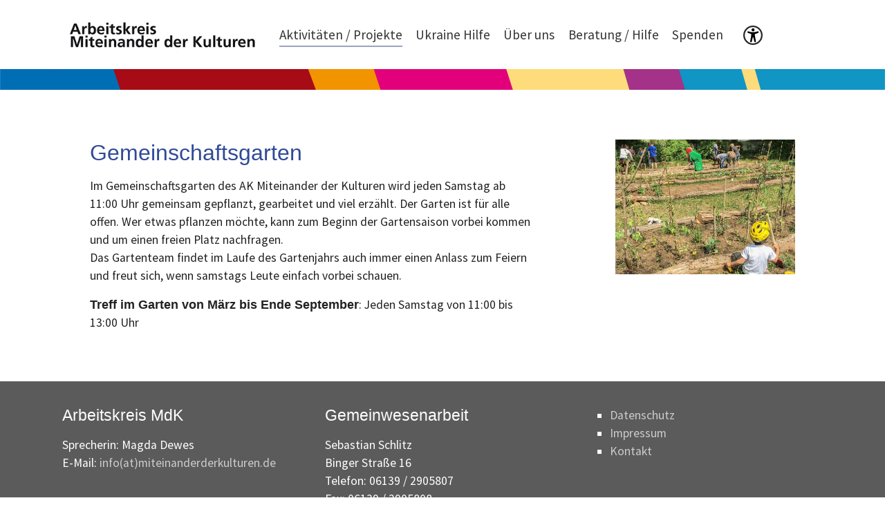

--- FILE ---
content_type: text/html; charset=utf-8
request_url: https://www.miteinanderderkulturen.de/aktivitaeten-/-projekte/gemeinschaftsgarten
body_size: 5267
content:
<!DOCTYPE html>
<html>
<head>

<meta charset="utf-8">
<!-- 
	Based on the TYPO3 Bootstrap Package by Benjamin Kott - https://www.bootstrap-package.com/

	This website is powered by TYPO3 - inspiring people to share!
	TYPO3 is a free open source Content Management Framework initially created by Kasper Skaarhoj and licensed under GNU/GPL.
	TYPO3 is copyright 1998-2026 of Kasper Skaarhoj. Extensions are copyright of their respective owners.
	Information and contribution at https://typo3.org/
-->


<link rel="icon" href="/fileadmin/templates/miteinanderderkulturen/img/favicon.ico" type="image/png">
<title>Gemeinschaftsgarten</title>
<meta http-equiv="x-ua-compatible" content="IE=edge" />
<meta name="generator" content="TYPO3 CMS" />
<meta name="viewport" content="width=device-width, initial-scale=1, minimum-scale=1" />
<meta name="robots" content="index,follow" />
<meta name="twitter:card" content="summary" />
<meta name="apple-mobile-web-app-capable" content="no" />
<meta name="google" content="notranslate" />

<link rel="stylesheet" href="/typo3temp/assets/bootstrappackage/fonts/284ba9c5345a729d38fc3d3bb72eea6caaef6180abbc77928e15e42297d05f8b/webfont.css?1769244269" media="all">
<link rel="stylesheet" href="/typo3temp/assets/compressed/merged-fc7566fef986fea16e9b2e858594dc28-6c7a9701e239a7f9a727ddd1e975c8f0.css?1732011390" media="all">
<link rel="stylesheet" href="/typo3temp/assets/compressed/merged-e515f8b6f4c80a79fa6d5c9d887f2624-18a160c673d12ff7db543bcb53270db6.css?1769003579" media="all">


<script src="/typo3temp/assets/compressed/merged-91badb6e7cc171ab71ef6c535788166a-be875c83cd6bd556e43e0a5bb9b0e86e.js?1732011568"></script>



<link rel="prev" href="/allerweltstreff"><link rel="next" href="/aktivitaeten-/-projekte/patenschaften"><script data-ignore="1" data-cookieconsent="statistics" type="text/plain"></script>
<link rel="canonical" href="https://www.miteinanderderkulturen.de/aktivitaeten-/-projekte/gemeinschaftsgarten"/>
</head>
<body id="p375" class="page-375 pagelevel-2 language-0 backendlayout-default layout-default">

<div id="top"></div><div class="body-bg body-bg-top"><a class="visually-hidden-focusable" href="#page-content"><span>Zum Hauptinhalt springen</span></a><header id="page-header" class="bp-page-header navbar navbar-mainnavigation navbar-inverse navbar-has-image navbar-top navbar-fixed-top"><div class="container"><a class="navbar-brand navbar-brand-image" href="/"><img class="navbar-brand-logo-normal" src="/fileadmin/templates/miteinanderderkulturen/img/logo.png" alt="miteinanderderkulturen logo" height="170" width="350"><img class="navbar-brand-logo-inverted" src="/fileadmin/templates/miteinanderderkulturen/img/logo.png" alt="miteinanderderkulturen logo" height="170" width="350"></a><!-- Service Button Accessibility Mobil--><div class="servicebutton mobil" role="button" tabindex="0" aria-haspopup="true" aria-expanded="false"><label for="menu-toggle-mobil" class="menu-icon"><span class="sr-only">Menü öffnen</span></label><input type="checkbox" id="menu-toggle-mobil" class="menu-checkbox-mobil" hidden><ul class="accessibility_menu"><li><a href="/schriftgroesse" class="button-1284">Schrift</a></li><li><a href="/kontrast" class="button-1283">Kontrast</a></li><li><a href="/barrierefreiheit/leichte-sprache" class="button-1292">Leichte Sprache</a></li><li><a href="/barrierefreiheit/erklaerung-zur-barrierefreiheit" class="button-1293">Erklärung zur Barrierefreiheit</a></li></ul></div><button class="navbar-toggler collapsed" type="button" data-toggle="collapse" data-bs-toggle="collapse" data-target="#mainnavigation" data-bs-target="#mainnavigation" aria-controls="mainnavigation" aria-expanded="false" aria-label="Navigation umschalten"><span class="navbar-toggler-icon"></span></button><nav id="mainnavigation" class="collapse navbar-collapse"><ul class="navbar-nav"><li class="nav-item active dropdown dropdown-hover"><a href="/aktivitaeten-/-projekte" id="nav-item-373" class="nav-link dropdown-toggle" title="Aktivitäten / Projekte" aria-haspopup="true" aria-expanded="false"><span class="nav-link-text">Aktivitäten / Projekte</span></a><ul class="dropdown-menu" aria-labelledby="nav-item-373"><li><a href="/aktivitaeten-/-projekte/lernhelferinnen" class="dropdown-item" title="LernHelfer*innen"><span class="dropdown-text">LernHelfer*innen</span></a></li><li><a href="/aktivitaeten-/-projekte/fairteiler" class="dropdown-item" title="FAIRteiler"><span class="dropdown-text">FAIRteiler</span></a></li><li><a href="/aktivitaeten-/-projekte/kittelshirts" class="dropdown-item" title="Kittel&amp;Shirts"><span class="dropdown-text">Kittel&amp;Shirts</span></a></li><li><a href="/allerweltstreff" class="dropdown-item" title="AllerWeltsTreff"><span class="dropdown-text">AllerWeltsTreff</span></a></li><li><a href="/aktivitaeten-/-projekte/gemeinschaftsgarten" class="dropdown-item active" title="Gemeinschaftsgarten"><span class="dropdown-text">Gemeinschaftsgarten <span class="visually-hidden">(current)</span></span></a></li><li><a href="/aktivitaeten-/-projekte/patenschaften" class="dropdown-item" title="Patenschaften"><span class="dropdown-text">Patenschaften</span></a></li></ul></li><li class="nav-item"><a href="/ukraine-hilfe" id="nav-item-750" class="nav-link" title="Ukraine Hilfe"><span class="nav-link-text">Ukraine Hilfe</span></a></li><li class="nav-item"><a href="/ueber-uns" id="nav-item-1022" class="nav-link" title="Über uns"><span class="nav-link-text">Über uns</span></a></li><li class="nav-item dropdown dropdown-hover"><a href="/beratung-/-hilfe" id="nav-item-372" class="nav-link dropdown-toggle" title="Beratung / Hilfe" aria-haspopup="true" aria-expanded="false"><span class="nav-link-text">Beratung / Hilfe</span></a><ul class="dropdown-menu" aria-labelledby="nav-item-372"><li><a href="/ehrenamtskoordination" class="dropdown-item" title="Fachdienst Gemeinwesenarbeit"><span class="dropdown-text">Fachdienst Gemeinwesenarbeit</span></a></li><li><a href="/beratung-/-hilfe/migrations-und-fluechtlingsberatung" class="dropdown-item" title="Migrations- und Flüchtlingsberatung"><span class="dropdown-text">Migrations- und Flüchtlingsberatung</span></a></li><li><a href="/beratung-/-hilfe/informationen-/-nuetzliches" class="dropdown-item" title="Informationen / Nützliches"><span class="dropdown-text">Informationen / Nützliches</span></a></li></ul></li><li class="nav-item dropdown dropdown-hover"><a href="/spenden" id="nav-item-369" class="nav-link dropdown-toggle" title="Spenden" aria-haspopup="true" aria-expanded="false"><span class="nav-link-text">Spenden</span></a><ul class="dropdown-menu" aria-labelledby="nav-item-369"><li><a href="/sachspendenangebot" class="dropdown-item" title="Geld- / und Sachspenden"><span class="dropdown-text">Geld- / und Sachspenden</span></a></li></ul></li></ul><!-- Service Button Accessibility Desktop--><div class="servicebutton desktop" role="button" tabindex="0" aria-haspopup="true" aria-expanded="false"><label for="menu-toggle-desktop" class="menu-icon"><span class="sr-only">Menü öffnen</span></label><input type="checkbox" id="menu-toggle-desktop" class="menu-checkbox-desktop" hidden><ul class="accessibility_menu"><li><a href="/schriftgroesse" class="button-1284">Schrift</a></li><li><a href="/kontrast" class="button-1283">Kontrast</a></li><li><a href="/barrierefreiheit/leichte-sprache" class="button-1292">Leichte Sprache</a></li><li><a href="/barrierefreiheit/erklaerung-zur-barrierefreiheit" class="button-1293">Erklärung zur Barrierefreiheit</a></li></ul></div></nav><!--<div class="lang_desktop"><ul id="language_menu" class="language-menu"><li class="active "><a href="/aktivitaeten-/-projekte/gemeinschaftsgarten" hreflang="" title="Deutsch"><span>Deutsch</span></a></li><li class=" text-muted"><span>English</span></li></ul></div> --></div></header><div id="streifen"><div class="container"></div></div><div id="page-content" class="bp-page-content main-section"><!--TYPO3SEARCH_begin--><div class="section section-default"><div id="c1644" class="frame frame-size-default frame-default frame-type-gridelements_pi1 frame-layout-default frame-background-none frame-no-backgroundimage frame-space-before-none frame-space-after-none"><div class="frame-group-container"><div class="frame-group-inner"><div class="frame-container frame-container-default"><div class="frame-inner"><div class="row   "><div class="col  col-md-8   "><div id="c1642" class="frame frame-size-default frame-default frame-type-text frame-layout-default frame-background-none frame-no-backgroundimage frame-space-before-none frame-space-after-none"><div class="frame-group-container"><div class="frame-group-inner"><div class="frame-container frame-container-default"><div class="frame-inner"><header class="frame-header"><h1 class="element-header "><span>Gemeinschaftsgarten </span></h1></header><p>Im Gemeinschaftsgarten des AK Miteinander der Kulturen wird jeden Samstag ab 11:00 Uhr gemeinsam gepflanzt, gearbeitet&nbsp;und viel erzählt. Der Garten ist für alle offen. Wer etwas pflanzen möchte, kann zum Beginn der Gartensaison vorbei kommen und um einen freien Platz nachfragen.<br> Das Gartenteam findet im Laufe des Gartenjahrs auch immer einen Anlass zum Feiern und freut sich,&nbsp;wenn samstags Leute einfach vorbei schauen.</p><p><strong>Treff im Garten von März bis Ende September</strong>: Jeden Samstag von 11:00 bis 13:00 Uhr</p></div></div></div></div></div></div><div class="col  col-md-4   "><div id="c1643" class="frame frame-size-default frame-default frame-type-image frame-layout-default frame-background-none frame-no-backgroundimage frame-space-before-none frame-space-after-none"><div class="frame-group-container"><div class="frame-group-inner"><div class="frame-container frame-container-default"><div class="frame-inner"><div class="gallery-row"><div class="gallery-item gallery-item-size-1"><figure class="image"><picture><source data-variant="default" data-maxwidth="1900" media="(min-width: 1400px)" srcset="/fileadmin/kunden/miteinanderderkulturen/Gemeinschaftsgarten/2016-05_Gemeinschaftsgarten_01_Kopie.jpg 1x"><source data-variant="large" data-maxwidth="1700" media="(min-width: 992px)" srcset="/fileadmin/kunden/miteinanderderkulturen/Gemeinschaftsgarten/2016-05_Gemeinschaftsgarten_01_Kopie.jpg 1x"><source data-variant="medium" data-maxwidth="1520" media="(min-width: 768px)" srcset="/fileadmin/kunden/miteinanderderkulturen/Gemeinschaftsgarten/2016-05_Gemeinschaftsgarten_01_Kopie.jpg 1x"><source data-variant="small" data-maxwidth="1350" media="(min-width: 576px)" srcset="/fileadmin/kunden/miteinanderderkulturen/Gemeinschaftsgarten/2016-05_Gemeinschaftsgarten_01_Kopie.jpg 1x"><source data-variant="extrasmall" data-maxwidth="1200"  srcset="/fileadmin/kunden/miteinanderderkulturen/Gemeinschaftsgarten/2016-05_Gemeinschaftsgarten_01_Kopie.jpg 1x"><source data-variant="xlarge" data-maxwidth="1100" media="(min-width: 1200px)" srcset="/fileadmin/kunden/miteinanderderkulturen/Gemeinschaftsgarten/2016-05_Gemeinschaftsgarten_01_Kopie.jpg 1x"><img loading="lazy" src="/fileadmin/_processed_/d/1/csm_2016-05_Gemeinschaftsgarten_01_Kopie_604c8b26bc.jpg" width="1900" height="1425" intrinsicsize="1900x1425" title="" alt="Mehrere Personen arbeiten gemeinsam in einem Gemeinschaftsgarten, pflanzen und pflegen Pflanzen in angelegten Beeten."></picture></figure></div></div></div></div></div></div></div></div></div></div></div></div></div></div></div><!--TYPO3SEARCH_end--></div><footer id="page-footer" class="bp-page-footer"><section class="section footer-section footer-section-content"><div class="container"><div class="section-row"><div class="section-column footer-section-content-column footer-section-content-column-left"><div id="c1110" class="frame frame-size-default frame-default frame-type-text frame-layout-default frame-background-none frame-no-backgroundimage frame-space-before-none frame-space-after-none"><div class="frame-group-container"><div class="frame-group-inner"><div class="frame-container frame-container-default"><div class="frame-inner"><header class="frame-header"><h5 class="element-header "><span>Arbeitskreis MdK</span></h5></header><p>Sprecherin: Magda Dewes<br> E-Mail: <a href="#" data-mailto-token="nbjmup+jogpAnjufjoboefsefslvmuvsfo/ef" data-mailto-vector="1"> info(at)miteinanderderkulturen.de</a></p></div></div></div></div></div></div><div class="section-column footer-section-content-column footer-section-content-column-middle"><div id="c1111" class="frame frame-size-default frame-default frame-type-text frame-layout-default frame-background-none frame-no-backgroundimage frame-space-before-none frame-space-after-none"><div class="frame-group-container"><div class="frame-group-inner"><div class="frame-container frame-container-default"><div class="frame-inner"><header class="frame-header"><h5 class="element-header "><span>Gemeinwesenarbeit</span></h5></header><p>Sebastian Schlitz<br> Binger Straße 16<br> Telefon: 06139 / 2905807<br> Fax: 06139 / 2905808<br> Mobil: 0170-7189082<br> E-Mail: <a href="#" data-mailto-token="nbjmup+t/tdimjuaAdbsjubt.na/ef" data-mailto-vector="1">s.schlitz(at)caritas-mz.de</a></p></div></div></div></div></div></div><div class="section-column footer-section-content-column footer-section-content-column-right"><div id="c1113" class="frame frame-size-default frame-default frame-type-menu_subpages frame-layout-default frame-background-none frame-no-backgroundimage frame-space-before-none frame-space-after-none"><div class="frame-group-container"><div class="frame-group-inner"><div class="frame-container frame-container-default"><div class="frame-inner"><ul><li><a href="/datenschutz" title="Datenschutz">Datenschutz</a></li><li><a href="/impressum" title="Impressum">Impressum</a></li><li><a href="/kontakt" title="Kontakt">Kontakt</a></li></ul></div></div></div></div></div></div></div></div></section><section class="section footer-section footer-section-meta"><div class="frame frame-background-none frame-space-before-none frame-space-after-none"><div class="frame-group-container"><div class="frame-group-inner"><div class="frame-container"><div class="frame-inner"><div class="footer-copyright"><p>AK Miteinander der Kulturen © 2023</p></div><div class="footer-sociallinks"><div class="sociallinks"><ul class="sociallinks-list"></ul></div></div></div></div></div></div></div></section></footer><a class="scroll-top" title="Nach oben rollen" href="#top"><span class="scroll-top-icon"></span></a></div>
<script src="/typo3temp/assets/compressed/merged-5453d37532459eecef0af5df81882db6-85732f8ff48d7bdd5d17e3a446e00866.js?1732011568"></script>
<script src="/typo3temp/assets/compressed/merged-0770179e797daba77dbbf0878012e829-444e4cc13fb5f7e372dc3131f70a3a0f.js?1748442239"></script>
<script async="async" src="/typo3/sysext/frontend/Resources/Public/JavaScript/default_frontend.js?1728982372"></script>

<!--
  ~ Copyright (c) 2021.
  ~
  ~ @category   TYPO3
  ~
  ~ @copyright  2021 Dirk Persky (https://github.com/DirkPersky)
  ~ @author     Dirk Persky <info@dp-wired.de>
  ~ @license    MIT
  -->



<!-- Begin Cookie Consent plugin by Dirk Persky - https://github.com/DirkPersky/typo3-dp_cookieconsent -->
<script type="text/plain" data-ignore="1" data-dp-cookieDesc="layout">
    <!--
  ~ Copyright (c) 2021.
  ~
  ~ @category   TYPO3
  ~
  ~ @copyright  2021 Dirk Persky (https://github.com/DirkPersky)
  ~ @author     Dirk Persky <info@dp-wired.de>
  ~ @license    MIT
  -->

Wir verwenden technisch notwendige Cookies, die für die Funktion der Webseite unerlässlich sind. Andere Tracker werden nicht eingesetzt.


    <a aria-label="Mehr Infos about cookies"
       role="button"
       class="cc-link"
       href="/datenschutz"
       rel="noopener noreferrer nofollow"
       target="_blank"
    >

        Mehr Infos
    </a>


</script>
<script type="text/plain" data-ignore="1" data-dp-cookieSelect="layout">
    <!--
  ~ Copyright (c) 2021.
  ~
  ~ @category   TYPO3
  ~
  ~ @copyright  2021 Dirk Persky (https://github.com/DirkPersky)
  ~ @author     Dirk Persky <info@dp-wired.de>
  ~ @license    MIT
  -->

<div class="dp--cookie-check">
    <label for="dp--cookie-required">
        <input class="dp--check-box" id="dp--cookie-required" type="checkbox" name="" value="" checked disabled>
        Notwendig
    </label>
    <label for="dp--cookie-statistics">
        <input class="dp--check-box" id="dp--cookie-statistics" type="checkbox" name="" value="">
        Statistiken
    </label>
    <label for="dp--cookie-marketing">
        <input class="dp--check-box" id="dp--cookie-marketing"  type="checkbox" name="" value="">
        Marketing
    </label>
</div>

</script>
<script type="text/plain" data-ignore="1" data-dp-cookieRevoke="layout">
    <div class="dp--revoke {{classes}}">
    <i class="dp--icon-fingerprint"></i>
    <span class="dp--hover">Cookies</span>
</div>
</script>
<script type="text/plain" data-ignore="1" data-dp-cookieIframe="layout">
    <div class="dp--overlay-inner" data-nosnippet>
    <div class="dp--overlay-header">{{notice}}</div>
    <div class="dp--overlay-description">{{desc}}</div>
    <div class="dp--overlay-button">
        <button class="db--overlay-submit" onclick="window.DPCookieConsent.forceAccept(this)"
                data-cookieconsent="{{type}}">
        {{btn}}
        </button>
    </div>
</div>

</script>
<script type="text/javascript" data-ignore="1">
    window.cookieconsent_options = {
        overlay: {
            notice: true,
            box: {
                background: '#009E42',
                text: '#FFFFFF'
            },
            btn: {
                background: '#304A97',
                text: '#FFFFFF'
            }
        },
        content: {
            message:'Wir verwenden technisch notwendige Cookies, die für die Funktion der Webseite unerlässlich sind. Andere Tracker werden nicht eingesetzt.',
            dismiss:'Auswahl zulassen.',
            allow:'Speichern',
            deny: 'Ablehnen',
            link:'Mehr Infos',
            href:'/datenschutz',
            target:'_blank',
            'allow-all': 'Alle akzeptieren.',
            config: 'Anpassen',
            'config-header':  'Einstellungen für die Zustimmung anpassen',


            cookie: 'Cookies',
            duration: 'Duration',
            vendor: 'Vendor',

            media: {
                notice: 'Cookie-Hinweis',
                desc: 'Durch das Laden dieser Ressource wird eine Verbindung zu externen Servern hergestellt, die Cookies und andere Tracking-Technologien verwenden, um die Benutzererfahrung zu personalisieren und zu verbessern. Weitere Informationen finden Sie in unserer Datenschutzerklärung.',
                btn: 'Erlaube Cookies und lade diese Ressource',
            }
        },
        theme: 'edgeless',
        position: 'bottom-left',
        type: 'opt-in',
        revokable: true,
        reloadOnRevoke: false,
        checkboxes: {"statistics":"0","marketing":"false"},
        cookies: [],
        palette: {
            popup: {
                background: '#a43288',
                text: '#FFFFFF'
            },
            button: {
                background: '#1095c4',
                text: '#FFFFFF',
            }
        }
    };
</script>
<!-- End Cookie Consent plugin -->
</body>
</html>

--- FILE ---
content_type: image/svg+xml
request_url: https://www.miteinanderderkulturen.de/fileadmin/templates/miteinanderderkulturen/img/logo_streifen.svg
body_size: 25266
content:
<?xml version="1.0" encoding="UTF-8"?>
<svg xmlns="http://www.w3.org/2000/svg" xmlns:xlink="http://www.w3.org/1999/xlink" version="1.1" id="Ebene_1" x="0px" y="0px" width="449px" height="24px" viewBox="0 0 449 24" xml:space="preserve">
<image display="none" overflow="visible" width="449" height="24" xlink:href="[data-uri] ngEGAAMAAAABAAIAAAESAAMAAAABAAEAAAEVAAMAAAABAAMAAAEaAAUAAAABAAAApAEbAAUAAAAB AAAArAEoAAMAAAABAAIAAAExAAIAAAAfAAAAtAEyAAIAAAAUAAAA04dpAAQAAAABAAAA6AAAASAA CAAIAAgALcbAAAAnEAAtxsAAACcQQWRvYmUgUGhvdG9zaG9wIENDIChNYWNpbnRvc2gpADIwMTU6 MDU6MDQgMjA6MTc6MjQAAAAEkAAABwAAAAQwMjIxoAEAAwAAAAEAAQAAoAIABAAAAAEAAAHBoAMA BAAAAAEAAAAYAAAAAAAAAAYBAwADAAAAAQAGAAABGgAFAAAAAQAAAW4BGwAFAAAAAQAAAXYBKAAD AAAAAQACAAACAQAEAAAAAQAAAX4CAgAEAAAAAQAABEUAAAAAAAAASAAAAAEAAABIAAAAAf/Y/+0A DEFkb2JlX0NNAAH/7gAOQWRvYmUAZIAAAAAB/9sAhAAMCAgICQgMCQkMEQsKCxEVDwwMDxUYExMV ExMYEQwMDAwMDBEMDAwMDAwMDAwMDAwMDAwMDAwMDAwMDAwMDAwMAQ0LCw0ODRAODhAUDg4OFBQO Dg4OFBEMDAwMDBERDAwMDAwMEQwMDAwMDAwMDAwMDAwMDAwMDAwMDAwMDAwMDAz/wAARCAAJAKAD ASIAAhEBAxEB/90ABAAK/8QBPwAAAQUBAQEBAQEAAAAAAAAAAwABAgQFBgcICQoLAQABBQEBAQEB AQAAAAAAAAABAAIDBAUGBwgJCgsQAAEEAQMCBAIFBwYIBQMMMwEAAhEDBCESMQVBUWETInGBMgYU kaGxQiMkFVLBYjM0coLRQwclklPw4fFjczUWorKDJkSTVGRFwqN0NhfSVeJl8rOEw9N14/NGJ5Sk hbSVxNTk9KW1xdXl9VZmdoaWprbG1ub2N0dXZ3eHl6e3x9fn9xEAAgIBAgQEAwQFBgcHBgU1AQAC EQMhMRIEQVFhcSITBTKBkRShsUIjwVLR8DMkYuFygpJDUxVjczTxJQYWorKDByY1wtJEk1SjF2RF VTZ0ZeLys4TD03Xj80aUpIW0lcTU5PSltcXV5fVWZnaGlqa2xtbm9ic3R1dnd4eXp7fH/9oADAMB AAIRAxEAPwDD3/yvxUbDvqe3d2ka9x7lrJxyFuZuH2snH8nBLi/u8PqcTk/c+9YPav3fdx+3fy+5 xx4OL+rxPMb/AOWf87/alv8A5Z/zv9q2BwkuWfSdew+1x9/8s/53+1Lf/LP+d/tWwkkrXsPta3Qs wY/Vsd7n+yx3ov8Adpts/R6/1H7HrtJI0J1HOq5TuPiPyruLP5x3xP5Vj/FOH3Y6ni4PVQ6cXpYM vzbDbu8v9Yay22nIaY9RpY6D+cz/AMwexZHqP/eP3rrutf0Wr/jf++vWOuk+Fcf3HBx1fCavf2+I +3/426HLcXtRsD7enT9FyfUf+8fvW39Ts00daZU93sy2OpO46bv5yn+16rPT/wCuISsdN/5Twv8A wzT/AOfGKfm+H7vl4q4eA7b/ANVbzdfd8vEBXCdjrf6Nf4T3chLRFSXMad3mXD+tmL9p6Hc9ol+I W5LY8Ge2/wD9l7LVwRc3jcPvXqPUP+T8r/iLf+oevP2/RHwH5Fv/AAji+7yv5eM8P2R4v8Ftcvxc P10RCze1r930gCde/wBF3/SC1Pq5lijq1TXma8gGl4Pfd9D/AMFaxCo/mh8T+VWMb+lY/wDx1X/V tWjzfD91y+58vtyuvm+X9H+v+68Lj4fv4+7k8HvH2r+X2uP03/V9tz8yl2Jl3Yxcf0LywSeWg+x3 9piHW/8ASM935ze/mt7rn/K+T/Y/89sVJv02/wBYflUsOPgjx1x8I4/79etrT4PdlwGXBxHg0/Rv 0v8A/9n/7dh0UGhvdG9zaG9wIDMuMAA4QklNBAQAAAAAAB8cAVoAAxslRxwBWgADGyVHHAFaAAMb JUccAgAAAgAAADhCSU0EJQAAAAAAENPJn0s9jeoohUg1aoQVnCs4QklNBDwAAAAAylcCAAAAIGNh TQAAAABicGxpc3QwMNQBAgMEBQZYWVgkdmVyc2lvblgkb2JqZWN0c1kkYXJjaGl2ZXJUJHRvcBIA AYagrxAbBwgRKSorLC0uLzAxMjY3Pj9AQUJDREVJTVFUVSRudWxs1AkKCwwNDg8QXk5TUE1QYWdl Rm9ybWF0XxARTlNQTVByaW50U2V0dGluZ3NcTlNBdHRyaWJ1dGVzViRjbGFzc4AXgBmAAoAa0xIT DBQeKFdOUy5rZXlzWk5TLm9iamVjdHOpFRYXGBkaGxwdgAOABIAFgAaAB4AIgAmACoALqR8gISIj JCAmJ4AMgA+AEIARgBKAE4APgBSAFYAWWU5TUHJpbnRlcl8QFk5TSG9yaXpvbnRhbGx5Q2VudGVy ZWRdTlNSaWdodE1hcmdpblxOU0xlZnRNYXJnaW5fEBVOU0hvcml6b25hbFBhZ2luYXRpb25fEBRO U1ZlcnRpY2FsUGFnaW5hdGlvbl8QFE5TVmVydGljYWxseUNlbnRlcmVkW05TVG9wTWFyZ2luXk5T Qm90dG9tTWFyZ2lu0gwzNDVWTlNOYW1lgA6ADV8QEk9LSSAtIHhQcmludFNlcnZlctI4OTo7WiRj bGFzc25hbWVYJGNsYXNzZXNZTlNQcmludGVyojw9WU5TUHJpbnRlclhOU09iamVjdAkiQpAAACJC kAAAEAIQACJCtAAAIkK0AADSODlGR18QE05TTXV0YWJsZURpY3Rpb25hcnmjRkg9XE5TRGljdGlv bmFyedJKDEtMV05TLmRhdGFPER3rPD94bWwgdmVyc2lvbj0iMS4wIiBlbmNvZGluZz0iVVRGLTgi Pz4KPCFET0NUWVBFIHBsaXN0IFBVQkxJQyAiLS8vQXBwbGUvL0RURCBQTElTVCAxLjAvL0VOIiAi aHR0cDovL3d3dy5hcHBsZS5jb20vRFREcy9Qcm9wZXJ0eUxpc3QtMS4wLmR0ZCI+CjxwbGlzdCB2 ZXJzaW9uPSIxLjAiPgo8ZGljdD4KCTxrZXk+Y29tLmFwcGxlLnByaW50LlBhZ2VGb3JtYXQuRm9y bWF0dGluZ1ByaW50ZXI8L2tleT4KCTxkaWN0PgoJCTxrZXk+Y29tLmFwcGxlLnByaW50LnRpY2tl dC5jcmVhdG9yPC9rZXk+CgkJPHN0cmluZz5jb20uYXBwbGUuam9idGlja2V0PC9zdHJpbmc+CgkJ PGtleT5jb20uYXBwbGUucHJpbnQudGlja2V0Lml0ZW1BcnJheTwva2V5PgoJCTxhcnJheT4KCQkJ PGRpY3Q+CgkJCQk8a2V5PmNvbS5hcHBsZS5wcmludC5QYWdlRm9ybWF0LkZvcm1hdHRpbmdQcmlu dGVyPC9rZXk+CgkJCQk8c3RyaW5nPk9LSV9EQVRBX0NPUlBfTUM1NjFfX194UHJpbnRTZXJ2ZXJf XzAwXzgwX0EzXzk1X0IwX0NCXzwvc3RyaW5nPgoJCQkJPGtleT5jb20uYXBwbGUucHJpbnQudGlj a2V0LnN0YXRlRmxhZzwva2V5PgoJCQkJPGludGVnZXI+MDwvaW50ZWdlcj4KCQkJPC9kaWN0PgoJ CTwvYXJyYXk+Cgk8L2RpY3Q+Cgk8a2V5PmNvbS5hcHBsZS5wcmludC5QYWdlRm9ybWF0LlBNSG9y aXpvbnRhbFJlczwva2V5PgoJPGRpY3Q+CgkJPGtleT5jb20uYXBwbGUucHJpbnQudGlja2V0LmNy ZWF0b3I8L2tleT4KCQk8c3RyaW5nPmNvbS5hcHBsZS5qb2J0aWNrZXQ8L3N0cmluZz4KCQk8a2V5 PmNvbS5hcHBsZS5wcmludC50aWNrZXQuaXRlbUFycmF5PC9rZXk+CgkJPGFycmF5PgoJCQk8ZGlj dD4KCQkJCTxrZXk+Y29tLmFwcGxlLnByaW50LlBhZ2VGb3JtYXQuUE1Ib3Jpem9udGFsUmVzPC9r ZXk+CgkJCQk8cmVhbD43MjwvcmVhbD4KCQkJCTxrZXk+Y29tLmFwcGxlLnByaW50LnRpY2tldC5z dGF0ZUZsYWc8L2tleT4KCQkJCTxpbnRlZ2VyPjA8L2ludGVnZXI+CgkJCTwvZGljdD4KCQk8L2Fy cmF5PgoJPC9kaWN0PgoJPGtleT5jb20uYXBwbGUucHJpbnQuUGFnZUZvcm1hdC5QTU9yaWVudGF0 aW9uPC9rZXk+Cgk8ZGljdD4KCQk8a2V5PmNvbS5hcHBsZS5wcmludC50aWNrZXQuY3JlYXRvcjwv a2V5PgoJCTxzdHJpbmc+Y29tLmFwcGxlLmpvYnRpY2tldDwvc3RyaW5nPgoJCTxrZXk+Y29tLmFw cGxlLnByaW50LnRpY2tldC5pdGVtQXJyYXk8L2tleT4KCQk8YXJyYXk+CgkJCTxkaWN0PgoJCQkJ PGtleT5jb20uYXBwbGUucHJpbnQuUGFnZUZvcm1hdC5QTU9yaWVudGF0aW9uPC9rZXk+CgkJCQk8 aW50ZWdlcj4xPC9pbnRlZ2VyPgoJCQkJPGtleT5jb20uYXBwbGUucHJpbnQudGlja2V0LnN0YXRl RmxhZzwva2V5PgoJCQkJPGludGVnZXI+MDwvaW50ZWdlcj4KCQkJPC9kaWN0PgoJCTwvYXJyYXk+ Cgk8L2RpY3Q+Cgk8a2V5PmNvbS5hcHBsZS5wcmludC5QYWdlRm9ybWF0LlBNU2NhbGluZzwva2V5 PgoJPGRpY3Q+CgkJPGtleT5jb20uYXBwbGUucHJpbnQudGlja2V0LmNyZWF0b3I8L2tleT4KCQk8 c3RyaW5nPmNvbS5hcHBsZS5qb2J0aWNrZXQ8L3N0cmluZz4KCQk8a2V5PmNvbS5hcHBsZS5wcmlu dC50aWNrZXQuaXRlbUFycmF5PC9rZXk+CgkJPGFycmF5PgoJCQk8ZGljdD4KCQkJCTxrZXk+Y29t LmFwcGxlLnByaW50LlBhZ2VGb3JtYXQuUE1TY2FsaW5nPC9rZXk+CgkJCQk8cmVhbD4xPC9yZWFs PgoJCQkJPGtleT5jb20uYXBwbGUucHJpbnQudGlja2V0LnN0YXRlRmxhZzwva2V5PgoJCQkJPGlu dGVnZXI+MDwvaW50ZWdlcj4KCQkJPC9kaWN0PgoJCTwvYXJyYXk+Cgk8L2RpY3Q+Cgk8a2V5PmNv bS5hcHBsZS5wcmludC5QYWdlRm9ybWF0LlBNVmVydGljYWxSZXM8L2tleT4KCTxkaWN0PgoJCTxr ZXk+Y29tLmFwcGxlLnByaW50LnRpY2tldC5jcmVhdG9yPC9rZXk+CgkJPHN0cmluZz5jb20uYXBw bGUuam9idGlja2V0PC9zdHJpbmc+CgkJPGtleT5jb20uYXBwbGUucHJpbnQudGlja2V0Lml0ZW1B cnJheTwva2V5PgoJCTxhcnJheT4KCQkJPGRpY3Q+CgkJCQk8a2V5PmNvbS5hcHBsZS5wcmludC5Q YWdlRm9ybWF0LlBNVmVydGljYWxSZXM8L2tleT4KCQkJCTxyZWFsPjcyPC9yZWFsPgoJCQkJPGtl eT5jb20uYXBwbGUucHJpbnQudGlja2V0LnN0YXRlRmxhZzwva2V5PgoJCQkJPGludGVnZXI+MDwv aW50ZWdlcj4KCQkJPC9kaWN0PgoJCTwvYXJyYXk+Cgk8L2RpY3Q+Cgk8a2V5PmNvbS5hcHBsZS5w cmludC5QYWdlRm9ybWF0LlBNVmVydGljYWxTY2FsaW5nPC9rZXk+Cgk8ZGljdD4KCQk8a2V5PmNv bS5hcHBsZS5wcmludC50aWNrZXQuY3JlYXRvcjwva2V5PgoJCTxzdHJpbmc+Y29tLmFwcGxlLmpv YnRpY2tldDwvc3RyaW5nPgoJCTxrZXk+Y29tLmFwcGxlLnByaW50LnRpY2tldC5pdGVtQXJyYXk8 L2tleT4KCQk8YXJyYXk+CgkJCTxkaWN0PgoJCQkJPGtleT5jb20uYXBwbGUucHJpbnQuUGFnZUZv cm1hdC5QTVZlcnRpY2FsU2NhbGluZzwva2V5PgoJCQkJPHJlYWw+MTwvcmVhbD4KCQkJCTxrZXk+ Y29tLmFwcGxlLnByaW50LnRpY2tldC5zdGF0ZUZsYWc8L2tleT4KCQkJCTxpbnRlZ2VyPjA8L2lu dGVnZXI+CgkJCTwvZGljdD4KCQk8L2FycmF5PgoJPC9kaWN0PgoJPGtleT5jb20uYXBwbGUucHJp bnQuc3ViVGlja2V0LnBhcGVyX2luZm9fdGlja2V0PC9rZXk+Cgk8ZGljdD4KCQk8a2V5PlBNUFBE UGFwZXJDb2RlTmFtZTwva2V5PgoJCTxkaWN0PgoJCQk8a2V5PmNvbS5hcHBsZS5wcmludC50aWNr ZXQuY3JlYXRvcjwva2V5PgoJCQk8c3RyaW5nPmNvbS5hcHBsZS5qb2J0aWNrZXQ8L3N0cmluZz4K CQkJPGtleT5jb20uYXBwbGUucHJpbnQudGlja2V0Lml0ZW1BcnJheTwva2V5PgoJCQk8YXJyYXk+ CgkJCQk8ZGljdD4KCQkJCQk8a2V5PlBNUFBEUGFwZXJDb2RlTmFtZTwva2V5PgoJCQkJCTxzdHJp bmc+QTQuNFNpZGVOTWduUmV0PC9zdHJpbmc+CgkJCQkJPGtleT5jb20uYXBwbGUucHJpbnQudGlj a2V0LnN0YXRlRmxhZzwva2V5PgoJCQkJCTxpbnRlZ2VyPjA8L2ludGVnZXI+CgkJCQk8L2RpY3Q+ CgkJCTwvYXJyYXk+CgkJPC9kaWN0PgoJCTxrZXk+UE1QUERUcmFuc2xhdGlvblN0cmluZ1BhcGVy TmFtZTwva2V5PgoJCTxkaWN0PgoJCQk8a2V5PmNvbS5hcHBsZS5wcmludC50aWNrZXQuY3JlYXRv cjwva2V5PgoJCQk8c3RyaW5nPmNvbS5hcHBsZS5qb2J0aWNrZXQ8L3N0cmluZz4KCQkJPGtleT5j b20uYXBwbGUucHJpbnQudGlja2V0Lml0ZW1BcnJheTwva2V5PgoJCQk8YXJyYXk+CgkJCQk8ZGlj dD4KCQkJCQk8a2V5PlBNUFBEVHJhbnNsYXRpb25TdHJpbmdQYXBlck5hbWU8L2tleT4KCQkJCQk8 c3RyaW5nPkRJTiBBNCAoRWluemVsYmxhdHRlaW56dWcgLSByYW5kbG9zKEdyw7bDn2UgZXJoYWx0 LikpPC9zdHJpbmc+CgkJCQkJPGtleT5jb20uYXBwbGUucHJpbnQudGlja2V0LnN0YXRlRmxhZzwv a2V5PgoJCQkJCTxpbnRlZ2VyPjA8L2ludGVnZXI+CgkJCQk8L2RpY3Q+CgkJCTwvYXJyYXk+CgkJ PC9kaWN0PgoJCTxrZXk+UE1UaW9nYVBhcGVyTmFtZTwva2V5PgoJCTxkaWN0PgoJCQk8a2V5PmNv bS5hcHBsZS5wcmludC50aWNrZXQuY3JlYXRvcjwva2V5PgoJCQk8c3RyaW5nPmNvbS5hcHBsZS5q b2J0aWNrZXQ8L3N0cmluZz4KCQkJPGtleT5jb20uYXBwbGUucHJpbnQudGlja2V0Lml0ZW1BcnJh eTwva2V5PgoJCQk8YXJyYXk+CgkJCQk8ZGljdD4KCQkJCQk8a2V5PlBNVGlvZ2FQYXBlck5hbWU8 L2tleT4KCQkJCQk8c3RyaW5nPkE0LjRTaWRlTk1nblJldDwvc3RyaW5nPgoJCQkJCTxrZXk+Y29t LmFwcGxlLnByaW50LnRpY2tldC5zdGF0ZUZsYWc8L2tleT4KCQkJCQk8aW50ZWdlcj4wPC9pbnRl Z2VyPgoJCQkJPC9kaWN0PgoJCQk8L2FycmF5PgoJCTwvZGljdD4KCQk8a2V5PmNvbS5hcHBsZS5w cmludC5QYWdlRm9ybWF0LlBNQWRqdXN0ZWRQYWdlUmVjdDwva2V5PgoJCTxkaWN0PgoJCQk8a2V5 PmNvbS5hcHBsZS5wcmludC50aWNrZXQuY3JlYXRvcjwva2V5PgoJCQk8c3RyaW5nPmNvbS5hcHBs ZS5qb2J0aWNrZXQ8L3N0cmluZz4KCQkJPGtleT5jb20uYXBwbGUucHJpbnQudGlja2V0Lml0ZW1B cnJheTwva2V5PgoJCQk8YXJyYXk+CgkJCQk8ZGljdD4KCQkJCQk8a2V5PmNvbS5hcHBsZS5wcmlu dC5QYWdlRm9ybWF0LlBNQWRqdXN0ZWRQYWdlUmVjdDwva2V5PgoJCQkJCTxhcnJheT4KCQkJCQkJ PGludGVnZXI+MDwvaW50ZWdlcj4KCQkJCQkJPGludGVnZXI+MDwvaW50ZWdlcj4KCQkJCQkJPHJl YWw+ODYxLjU5OTk3NTU4NTkzNzU8L3JlYWw+CgkJCQkJCTxyZWFsPjYwOS41OTk5NzU1ODU5Mzc1 PC9yZWFsPgoJCQkJCTwvYXJyYXk+CgkJCQkJPGtleT5jb20uYXBwbGUucHJpbnQudGlja2V0LnN0 YXRlRmxhZzwva2V5PgoJCQkJCTxpbnRlZ2VyPjA8L2ludGVnZXI+CgkJCQk8L2RpY3Q+CgkJCTwv YXJyYXk+CgkJPC9kaWN0PgoJCTxrZXk+Y29tLmFwcGxlLnByaW50LlBhZ2VGb3JtYXQuUE1BZGp1 c3RlZFBhcGVyUmVjdDwva2V5PgoJCTxkaWN0PgoJCQk8a2V5PmNvbS5hcHBsZS5wcmludC50aWNr ZXQuY3JlYXRvcjwva2V5PgoJCQk8c3RyaW5nPmNvbS5hcHBsZS5qb2J0aWNrZXQ8L3N0cmluZz4K CQkJPGtleT5jb20uYXBwbGUucHJpbnQudGlja2V0Lml0ZW1BcnJheTwva2V5PgoJCQk8YXJyYXk+ CgkJCQk8ZGljdD4KCQkJCQk8a2V5PmNvbS5hcHBsZS5wcmludC5QYWdlRm9ybWF0LlBNQWRqdXN0 ZWRQYXBlclJlY3Q8L2tleT4KCQkJCQk8YXJyYXk+CgkJCQkJCTxpbnRlZ2VyPjA8L2ludGVnZXI+ CgkJCQkJCTxpbnRlZ2VyPjA8L2ludGVnZXI+CgkJCQkJCTxyZWFsPjg2MS41OTk5NzU1ODU5Mzc1 PC9yZWFsPgoJCQkJCQk8cmVhbD42MDkuNTk5OTc1NTg1OTM3NTwvcmVhbD4KCQkJCQk8L2FycmF5 PgoJCQkJCTxrZXk+Y29tLmFwcGxlLnByaW50LnRpY2tldC5zdGF0ZUZsYWc8L2tleT4KCQkJCQk8 aW50ZWdlcj4wPC9pbnRlZ2VyPgoJCQkJPC9kaWN0PgoJCQk8L2FycmF5PgoJCTwvZGljdD4KCQk8 a2V5PmNvbS5hcHBsZS5wcmludC5QYXBlckluZm8uUE1DdXN0b21QYXBlcjwva2V5PgoJCTxkaWN0 PgoJCQk8a2V5PmNvbS5hcHBsZS5wcmludC50aWNrZXQuY3JlYXRvcjwva2V5PgoJCQk8c3RyaW5n PmNvbS5hcHBsZS5qb2J0aWNrZXQ8L3N0cmluZz4KCQkJPGtleT5jb20uYXBwbGUucHJpbnQudGlj a2V0Lml0ZW1BcnJheTwva2V5PgoJCQk8YXJyYXk+CgkJCQk8ZGljdD4KCQkJCQk8a2V5PmNvbS5h cHBsZS5wcmludC5QYXBlckluZm8uUE1DdXN0b21QYXBlcjwva2V5PgoJCQkJCTxmYWxzZS8+CgkJ CQkJPGtleT5jb20uYXBwbGUucHJpbnQudGlja2V0LnN0YXRlRmxhZzwva2V5PgoJCQkJCTxpbnRl Z2VyPjA8L2ludGVnZXI+CgkJCQk8L2RpY3Q+CgkJCTwvYXJyYXk+CgkJPC9kaWN0PgoJCTxrZXk+ Y29tLmFwcGxlLnByaW50LlBhcGVySW5mby5QTVBhcGVyTmFtZTwva2V5PgoJCTxkaWN0PgoJCQk8 a2V5PmNvbS5hcHBsZS5wcmludC50aWNrZXQuY3JlYXRvcjwva2V5PgoJCQk8c3RyaW5nPmNvbS5h cHBsZS5qb2J0aWNrZXQ8L3N0cmluZz4KCQkJPGtleT5jb20uYXBwbGUucHJpbnQudGlja2V0Lml0 ZW1BcnJheTwva2V5PgoJCQk8YXJyYXk+CgkJCQk8ZGljdD4KCQkJCQk8a2V5PmNvbS5hcHBsZS5w cmludC5QYXBlckluZm8uUE1QYXBlck5hbWU8L2tleT4KCQkJCQk8c3RyaW5nPkRJTiBBNCAoRWlu emVsYmxhdHRlaW56dWcgLSByYW5kbG9zKEdyw7bDn2UgZXJoYWx0LikpPC9zdHJpbmc+CgkJCQkJ PGtleT5jb20uYXBwbGUucHJpbnQudGlja2V0LnN0YXRlRmxhZzwva2V5PgoJCQkJCTxpbnRlZ2Vy PjA8L2ludGVnZXI+CgkJCQk8L2RpY3Q+CgkJCTwvYXJyYXk+CgkJPC9kaWN0PgoJCTxrZXk+Y29t LmFwcGxlLnByaW50LlBhcGVySW5mby5QTVVuYWRqdXN0ZWRQYWdlUmVjdDwva2V5PgoJCTxkaWN0 PgoJCQk8a2V5PmNvbS5hcHBsZS5wcmludC50aWNrZXQuY3JlYXRvcjwva2V5PgoJCQk8c3RyaW5n PmNvbS5hcHBsZS5qb2J0aWNrZXQ8L3N0cmluZz4KCQkJPGtleT5jb20uYXBwbGUucHJpbnQudGlj a2V0Lml0ZW1BcnJheTwva2V5PgoJCQk8YXJyYXk+CgkJCQk8ZGljdD4KCQkJCQk8a2V5PmNvbS5h cHBsZS5wcmludC5QYXBlckluZm8uUE1VbmFkanVzdGVkUGFnZVJlY3Q8L2tleT4KCQkJCQk8YXJy YXk+CgkJCQkJCTxpbnRlZ2VyPjA8L2ludGVnZXI+CgkJCQkJCTxpbnRlZ2VyPjA8L2ludGVnZXI+ CgkJCQkJCTxyZWFsPjg2MS41OTk5NzU1ODU5Mzc1PC9yZWFsPgoJCQkJCQk8cmVhbD42MDkuNTk5 OTc1NTg1OTM3NTwvcmVhbD4KCQkJCQk8L2FycmF5PgoJCQkJCTxrZXk+Y29tLmFwcGxlLnByaW50 LnRpY2tldC5zdGF0ZUZsYWc8L2tleT4KCQkJCQk8aW50ZWdlcj4wPC9pbnRlZ2VyPgoJCQkJPC9k aWN0PgoJCQk8L2FycmF5PgoJCTwvZGljdD4KCQk8a2V5PmNvbS5hcHBsZS5wcmludC5QYXBlcklu Zm8uUE1VbmFkanVzdGVkUGFwZXJSZWN0PC9rZXk+CgkJPGRpY3Q+CgkJCTxrZXk+Y29tLmFwcGxl LnByaW50LnRpY2tldC5jcmVhdG9yPC9rZXk+CgkJCTxzdHJpbmc+Y29tLmFwcGxlLmpvYnRpY2tl dDwvc3RyaW5nPgoJCQk8a2V5PmNvbS5hcHBsZS5wcmludC50aWNrZXQuaXRlbUFycmF5PC9rZXk+ CgkJCTxhcnJheT4KCQkJCTxkaWN0PgoJCQkJCTxrZXk+Y29tLmFwcGxlLnByaW50LlBhcGVySW5m by5QTVVuYWRqdXN0ZWRQYXBlclJlY3Q8L2tleT4KCQkJCQk8YXJyYXk+CgkJCQkJCTxpbnRlZ2Vy PjA8L2ludGVnZXI+CgkJCQkJCTxpbnRlZ2VyPjA8L2ludGVnZXI+CgkJCQkJCTxyZWFsPjg2MS41 OTk5NzU1ODU5Mzc1PC9yZWFsPgoJCQkJCQk8cmVhbD42MDkuNTk5OTc1NTg1OTM3NTwvcmVhbD4K CQkJCQk8L2FycmF5PgoJCQkJCTxrZXk+Y29tLmFwcGxlLnByaW50LnRpY2tldC5zdGF0ZUZsYWc8 L2tleT4KCQkJCQk8aW50ZWdlcj4wPC9pbnRlZ2VyPgoJCQkJPC9kaWN0PgoJCQk8L2FycmF5PgoJ CTwvZGljdD4KCQk8a2V5PmNvbS5hcHBsZS5wcmludC5QYXBlckluZm8ucHBkLlBNUGFwZXJOYW1l PC9rZXk+CgkJPGRpY3Q+CgkJCTxrZXk+Y29tLmFwcGxlLnByaW50LnRpY2tldC5jcmVhdG9yPC9r ZXk+CgkJCTxzdHJpbmc+Y29tLmFwcGxlLmpvYnRpY2tldDwvc3RyaW5nPgoJCQk8a2V5PmNvbS5h cHBsZS5wcmludC50aWNrZXQuaXRlbUFycmF5PC9rZXk+CgkJCTxhcnJheT4KCQkJCTxkaWN0PgoJ CQkJCTxrZXk+Y29tLmFwcGxlLnByaW50LlBhcGVySW5mby5wcGQuUE1QYXBlck5hbWU8L2tleT4K CQkJCQk8c3RyaW5nPkE0LjRTaWRlTk1nblJldDwvc3RyaW5nPgoJCQkJCTxrZXk+Y29tLmFwcGxl LnByaW50LnRpY2tldC5zdGF0ZUZsYWc8L2tleT4KCQkJCQk8aW50ZWdlcj4wPC9pbnRlZ2VyPgoJ CQkJPC9kaWN0PgoJCQk8L2FycmF5PgoJCTwvZGljdD4KCQk8a2V5PmNvbS5hcHBsZS5wcmludC50 aWNrZXQuQVBJVmVyc2lvbjwva2V5PgoJCTxzdHJpbmc+MDAuMjA8L3N0cmluZz4KCQk8a2V5PmNv bS5hcHBsZS5wcmludC50aWNrZXQudHlwZTwva2V5PgoJCTxzdHJpbmc+Y29tLmFwcGxlLnByaW50 LlBhcGVySW5mb1RpY2tldDwvc3RyaW5nPgoJPC9kaWN0PgoJPGtleT5jb20uYXBwbGUucHJpbnQu dGlja2V0LkFQSVZlcnNpb248L2tleT4KCTxzdHJpbmc+MDAuMjA8L3N0cmluZz4KCTxrZXk+Y29t LmFwcGxlLnByaW50LnRpY2tldC50eXBlPC9rZXk+Cgk8c3RyaW5nPmNvbS5hcHBsZS5wcmludC5Q YWdlRm9ybWF0VGlja2V0PC9zdHJpbmc+CjwvZGljdD4KPC9wbGlzdD4KgBjSODlOT11OU011dGFi bGVEYXRho05QPVZOU0RhdGHSSgxSTE8RqNc8P3htbCB2ZXJzaW9uPSIxLjAiIGVuY29kaW5nPSJV VEYtOCI/Pgo8IURPQ1RZUEUgcGxpc3QgUFVCTElDICItLy9BcHBsZS8vRFREIFBMSVNUIDEuMC8v RU4iICJodHRwOi8vd3d3LmFwcGxlLmNvbS9EVERzL1Byb3BlcnR5TGlzdC0xLjAuZHRkIj4KPHBs aXN0IHZlcnNpb249IjEuMCI+CjxkaWN0PgoJPGtleT5BUEN1c3RvbUNvbG9yTWF0Y2hpbmdQcm9m aWxlPC9rZXk+Cgk8ZGljdD4KCQk8a2V5PmNvbS5hcHBsZS5wcmludC50aWNrZXQuY3JlYXRvcjwv a2V5PgoJCTxzdHJpbmc+Y29tLmFwcGxlLmpvYnRpY2tldDwvc3RyaW5nPgoJCTxrZXk+Y29tLmFw cGxlLnByaW50LnRpY2tldC5pdGVtQXJyYXk8L2tleT4KCQk8YXJyYXk+CgkJCTxkaWN0PgoJCQkJ PGtleT5BUEN1c3RvbUNvbG9yTWF0Y2hpbmdQcm9maWxlPC9rZXk+CgkJCQk8c3RyaW5nPnNSR0I8 L3N0cmluZz4KCQkJCTxrZXk+Y29tLmFwcGxlLnByaW50LnRpY2tldC5zdGF0ZUZsYWc8L2tleT4K CQkJCTxpbnRlZ2VyPjA8L2ludGVnZXI+CgkJCTwvZGljdD4KCQk8L2FycmF5PgoJPC9kaWN0PgoJ PGtleT5BUF9Db2xvck1hdGNoaW5nTW9kZTwva2V5PgoJPGRpY3Q+CgkJPGtleT5jb20uYXBwbGUu cHJpbnQudGlja2V0LmNyZWF0b3I8L2tleT4KCQk8c3RyaW5nPmNvbS5hcHBsZS5qb2J0aWNrZXQ8 L3N0cmluZz4KCQk8a2V5PmNvbS5hcHBsZS5wcmludC50aWNrZXQuaXRlbUFycmF5PC9rZXk+CgkJ PGFycmF5PgoJCQk8ZGljdD4KCQkJCTxrZXk+QVBfQ29sb3JNYXRjaGluZ01vZGU8L2tleT4KCQkJ CTxzdHJpbmc+QVBfQXBwbGljYXRpb25Db2xvck1hdGNoaW5nPC9zdHJpbmc+CgkJCQk8a2V5PmNv bS5hcHBsZS5wcmludC50aWNrZXQuc3RhdGVGbGFnPC9rZXk+CgkJCQk8aW50ZWdlcj4wPC9pbnRl Z2VyPgoJCQk8L2RpY3Q+CgkJPC9hcnJheT4KCTwvZGljdD4KCTxrZXk+QVBfRF9JbnB1dFNsb3Q8 L2tleT4KCTxkaWN0PgoJCTxrZXk+Y29tLmFwcGxlLnByaW50LnRpY2tldC5jcmVhdG9yPC9rZXk+ CgkJPHN0cmluZz5jb20uYXBwbGUuam9idGlja2V0PC9zdHJpbmc+CgkJPGtleT5jb20uYXBwbGUu cHJpbnQudGlja2V0Lml0ZW1BcnJheTwva2V5PgoJCTxhcnJheT4KCQkJPGRpY3Q+CgkJCQk8a2V5 PkFQX0RfSW5wdXRTbG90PC9rZXk+CgkJCQk8c3RyaW5nPjwvc3RyaW5nPgoJCQkJPGtleT5jb20u YXBwbGUucHJpbnQudGlja2V0LnN0YXRlRmxhZzwva2V5PgoJCQkJPGludGVnZXI+MDwvaW50ZWdl cj4KCQkJPC9kaWN0PgoJCTwvYXJyYXk+Cgk8L2RpY3Q+Cgk8a2V5PkFwcGxpY2F0aW9uQnVuZGxl TmFtZTwva2V5PgoJPGRpY3Q+CgkJPGtleT5jb20uYXBwbGUucHJpbnQudGlja2V0LmNyZWF0b3I8 L2tleT4KCQk8c3RyaW5nPmNvbS5hcHBsZS5qb2J0aWNrZXQ8L3N0cmluZz4KCQk8a2V5PmNvbS5h cHBsZS5wcmludC50aWNrZXQuaXRlbUFycmF5PC9rZXk+CgkJPGFycmF5PgoJCQk8ZGljdD4KCQkJ CTxrZXk+QXBwbGljYXRpb25CdW5kbGVOYW1lPC9rZXk+CgkJCQk8c3RyaW5nPlBob3Rvc2hvcDwv c3RyaW5nPgoJCQkJPGtleT5jb20uYXBwbGUucHJpbnQudGlja2V0LnN0YXRlRmxhZzwva2V5PgoJ CQkJPGludGVnZXI+MDwvaW50ZWdlcj4KCQkJPC9kaWN0PgoJCTwvYXJyYXk+Cgk8L2RpY3Q+Cgk8 a2V5PkNvbG9yTW9kZWw8L2tleT4KCTxkaWN0PgoJCTxrZXk+Y29tLmFwcGxlLnByaW50LnRpY2tl dC5jcmVhdG9yPC9rZXk+CgkJPHN0cmluZz5jb20uYXBwbGUuam9idGlja2V0PC9zdHJpbmc+CgkJ PGtleT5jb20uYXBwbGUucHJpbnQudGlja2V0Lml0ZW1BcnJheTwva2V5PgoJCTxhcnJheT4KCQkJ PGRpY3Q+CgkJCQk8a2V5PkNvbG9yTW9kZWw8L2tleT4KCQkJCTxzdHJpbmc+UkdCPC9zdHJpbmc+ CgkJCQk8a2V5PmNvbS5hcHBsZS5wcmludC50aWNrZXQuc3RhdGVGbGFnPC9rZXk+CgkJCQk8aW50 ZWdlcj4wPC9pbnRlZ2VyPgoJCQk8L2RpY3Q+CgkJPC9hcnJheT4KCTwvZGljdD4KCTxrZXk+RHVw bGV4QmluZGluZ0VkZ2U8L2tleT4KCTxkaWN0PgoJCTxrZXk+Y29tLmFwcGxlLnByaW50LnRpY2tl dC5jcmVhdG9yPC9rZXk+CgkJPHN0cmluZz5jb20uYXBwbGUuam9idGlja2V0PC9zdHJpbmc+CgkJ PGtleT5jb20uYXBwbGUucHJpbnQudGlja2V0Lml0ZW1BcnJheTwva2V5PgoJCTxhcnJheT4KCQkJ PGRpY3Q+CgkJCQk8a2V5PkR1cGxleEJpbmRpbmdFZGdlPC9rZXk+CgkJCQk8aW50ZWdlcj4yPC9p bnRlZ2VyPgoJCQkJPGtleT5jb20uYXBwbGUucHJpbnQudGlja2V0LnN0YXRlRmxhZzwva2V5PgoJ CQkJPGludGVnZXI+MDwvaW50ZWdlcj4KCQkJPC9kaWN0PgoJCTwvYXJyYXk+Cgk8L2RpY3Q+Cgk8 a2V5PkVQSUpDbGllbnRJbmZvPC9rZXk+Cgk8ZGljdD4KCQk8a2V5PmNvbS5hcHBsZS5wcmludC50 aWNrZXQuY3JlYXRvcjwva2V5PgoJCTxzdHJpbmc+Y29tLmFwcGxlLmpvYnRpY2tldDwvc3RyaW5n PgoJCTxrZXk+Y29tLmFwcGxlLnByaW50LnRpY2tldC5pdGVtQXJyYXk8L2tleT4KCQk8YXJyYXk+ CgkJCTxkaWN0PgoJCQkJPGtleT5FUElKQ2xpZW50SW5mbzwva2V5PgoJCQkJPHN0cmluZz4xPC9z dHJpbmc+CgkJCQk8a2V5PmNvbS5hcHBsZS5wcmludC50aWNrZXQuc3RhdGVGbGFnPC9rZXk+CgkJ CQk8aW50ZWdlcj4wPC9pbnRlZ2VyPgoJCQk8L2RpY3Q+CgkJPC9hcnJheT4KCTwvZGljdD4KCTxr ZXk+RVBJSlByb2ZpbGVTcGVjPC9rZXk+Cgk8ZGljdD4KCQk8a2V5PmNvbS5hcHBsZS5wcmludC50 aWNrZXQuY3JlYXRvcjwva2V5PgoJCTxzdHJpbmc+Y29tLmFwcGxlLmpvYnRpY2tldDwvc3RyaW5n PgoJCTxrZXk+Y29tLmFwcGxlLnByaW50LnRpY2tldC5pdGVtQXJyYXk8L2tleT4KCQk8YXJyYXk+ CgkJCTxkaWN0PgoJCQkJPGtleT5FUElKUHJvZmlsZVNwZWM8L2tleT4KCQkJCTxzdHJpbmc+OTwv c3RyaW5nPgoJCQkJPGtleT5jb20uYXBwbGUucHJpbnQudGlja2V0LnN0YXRlRmxhZzwva2V5PgoJ CQkJPGludGVnZXI+MDwvaW50ZWdlcj4KCQkJPC9kaWN0PgoJCTwvYXJyYXk+Cgk8L2RpY3Q+Cgk8 a2V5PkVQSUpTaGFyZWRDbGllbnQ8L2tleT4KCTxkaWN0PgoJCTxrZXk+Y29tLmFwcGxlLnByaW50 LnRpY2tldC5jcmVhdG9yPC9rZXk+CgkJPHN0cmluZz5jb20uYXBwbGUuam9idGlja2V0PC9zdHJp bmc+CgkJPGtleT5jb20uYXBwbGUucHJpbnQudGlja2V0Lml0ZW1BcnJheTwva2V5PgoJCTxhcnJh eT4KCQkJPGRpY3Q+CgkJCQk8a2V5PkVQSUpTaGFyZWRDbGllbnQ8L2tleT4KCQkJCTxzdHJpbmc+ MDwvc3RyaW5nPgoJCQkJPGtleT5jb20uYXBwbGUucHJpbnQudGlja2V0LnN0YXRlRmxhZzwva2V5 PgoJCQkJPGludGVnZXI+MDwvaW50ZWdlcj4KCQkJPC9kaWN0PgoJCTwvYXJyYXk+Cgk8L2RpY3Q+ Cgk8a2V5PkVQSUpTeXN0ZW1MYW5ndWFnZTwva2V5PgoJPGRpY3Q+CgkJPGtleT5jb20uYXBwbGUu cHJpbnQudGlja2V0LmNyZWF0b3I8L2tleT4KCQk8c3RyaW5nPmNvbS5hcHBsZS5qb2J0aWNrZXQ8 L3N0cmluZz4KCQk8a2V5PmNvbS5hcHBsZS5wcmludC50aWNrZXQuaXRlbUFycmF5PC9rZXk+CgkJ PGFycmF5PgoJCQk8ZGljdD4KCQkJCTxrZXk+RVBJSlN5c3RlbUxhbmd1YWdlPC9rZXk+CgkJCQk8 c3RyaW5nPmRlPC9zdHJpbmc+CgkJCQk8a2V5PmNvbS5hcHBsZS5wcmludC50aWNrZXQuc3RhdGVG bGFnPC9rZXk+CgkJCQk8aW50ZWdlcj4wPC9pbnRlZ2VyPgoJCQk8L2RpY3Q+CgkJPC9hcnJheT4K CTwvZGljdD4KCTxrZXk+RVBJSl9BQ2FtPC9rZXk+Cgk8ZGljdD4KCQk8a2V5PmNvbS5hcHBsZS5w cmludC50aWNrZXQuY3JlYXRvcjwva2V5PgoJCTxzdHJpbmc+Y29tLmFwcGxlLmpvYnRpY2tldDwv c3RyaW5nPgoJCTxrZXk+Y29tLmFwcGxlLnByaW50LnRpY2tldC5pdGVtQXJyYXk8L2tleT4KCQk8 YXJyYXk+CgkJCTxkaWN0PgoJCQkJPGtleT5FUElKX0FDYW08L2tleT4KCQkJCTxzdHJpbmc+MDwv c3RyaW5nPgoJCQkJPGtleT5jb20uYXBwbGUucHJpbnQudGlja2V0LnN0YXRlRmxhZzwva2V5PgoJ CQkJPGludGVnZXI+MDwvaW50ZWdlcj4KCQkJPC9kaWN0PgoJCTwvYXJyYXk+Cgk8L2RpY3Q+Cgk8 a2V5PkVQSUpfQUZpbDwva2V5PgoJPGRpY3Q+CgkJPGtleT5jb20uYXBwbGUucHJpbnQudGlja2V0 LmNyZWF0b3I8L2tleT4KCQk8c3RyaW5nPmNvbS5hcHBsZS5qb2J0aWNrZXQ8L3N0cmluZz4KCQk8 a2V5PmNvbS5hcHBsZS5wcmludC50aWNrZXQuaXRlbUFycmF5PC9rZXk+CgkJPGFycmF5PgoJCQk8 ZGljdD4KCQkJCTxrZXk+RVBJSl9BRmlsPC9rZXk+CgkJCQk8c3RyaW5nPjA8L3N0cmluZz4KCQkJ CTxrZXk+Y29tLmFwcGxlLnByaW50LnRpY2tldC5zdGF0ZUZsYWc8L2tleT4KCQkJCTxpbnRlZ2Vy PjA8L2ludGVnZXI+CgkJCTwvZGljdD4KCQk8L2FycmF5PgoJPC9kaWN0PgoJPGtleT5FUElKX0FH YWk8L2tleT4KCTxkaWN0PgoJCTxrZXk+Y29tLmFwcGxlLnByaW50LnRpY2tldC5jcmVhdG9yPC9r ZXk+CgkJPHN0cmluZz5jb20uYXBwbGUuam9idGlja2V0PC9zdHJpbmc+CgkJPGtleT5jb20uYXBw bGUucHJpbnQudGlja2V0Lml0ZW1BcnJheTwva2V5PgoJCTxhcnJheT4KCQkJPGRpY3Q+CgkJCQk8 a2V5PkVQSUpfQUdhaTwva2V5PgoJCQkJPHN0cmluZz4xPC9zdHJpbmc+CgkJCQk8a2V5PmNvbS5h cHBsZS5wcmludC50aWNrZXQuc3RhdGVGbGFnPC9rZXk+CgkJCQk8aW50ZWdlcj4wPC9pbnRlZ2Vy PgoJCQk8L2RpY3Q+CgkJPC9hcnJheT4KCTwvZGljdD4KCTxrZXk+RVBJSl9BUEZQcnZJRDwva2V5 PgoJPGRpY3Q+CgkJPGtleT5jb20uYXBwbGUucHJpbnQudGlja2V0LmNyZWF0b3I8L2tleT4KCQk8 c3RyaW5nPmNvbS5hcHBsZS5qb2J0aWNrZXQ8L3N0cmluZz4KCQk8a2V5PmNvbS5hcHBsZS5wcmlu dC50aWNrZXQuaXRlbUFycmF5PC9rZXk+CgkJPGFycmF5PgoJCQk8ZGljdD4KCQkJCTxrZXk+RVBJ Sl9BUEZQcnZJRDwva2V5PgoJCQkJPHN0cmluZz43PC9zdHJpbmc+CgkJCQk8a2V5PmNvbS5hcHBs ZS5wcmludC50aWNrZXQuc3RhdGVGbGFnPC9rZXk+CgkJCQk8aW50ZWdlcj4wPC9pbnRlZ2VyPgoJ CQk8L2RpY3Q+CgkJPC9hcnJheT4KCTwvZGljdD4KCTxrZXk+RVBJSl9BUHJpPC9rZXk+Cgk8ZGlj dD4KCQk8a2V5PmNvbS5hcHBsZS5wcmludC50aWNrZXQuY3JlYXRvcjwva2V5PgoJCTxzdHJpbmc+ Y29tLmFwcGxlLmpvYnRpY2tldDwvc3RyaW5nPgoJCTxrZXk+Y29tLmFwcGxlLnByaW50LnRpY2tl dC5pdGVtQXJyYXk8L2tleT4KCQk8YXJyYXk+CgkJCTxkaWN0PgoJCQkJPGtleT5FUElKX0FQcmk8 L2tleT4KCQkJCTxzdHJpbmc+Mjwvc3RyaW5nPgoJCQkJPGtleT5jb20uYXBwbGUucHJpbnQudGlj a2V0LnN0YXRlRmxhZzwva2V5PgoJCQkJPGludGVnZXI+MDwvaW50ZWdlcj4KCQkJPC9kaWN0PgoJ CTwvYXJyYXk+Cgk8L2RpY3Q+Cgk8a2V5PkVQSUpfQVRvbjwva2V5PgoJPGRpY3Q+CgkJPGtleT5j b20uYXBwbGUucHJpbnQudGlja2V0LmNyZWF0b3I8L2tleT4KCQk8c3RyaW5nPmNvbS5hcHBsZS5q b2J0aWNrZXQ8L3N0cmluZz4KCQk8a2V5PmNvbS5hcHBsZS5wcmludC50aWNrZXQuaXRlbUFycmF5 PC9rZXk+CgkJPGFycmF5PgoJCQk8ZGljdD4KCQkJCTxrZXk+RVBJSl9BVG9uPC9rZXk+CgkJCQk8 c3RyaW5nPjc8L3N0cmluZz4KCQkJCTxrZXk+Y29tLmFwcGxlLnByaW50LnRpY2tldC5zdGF0ZUZs YWc8L2tleT4KCQkJCTxpbnRlZ2VyPjA8L2ludGVnZXI+CgkJCTwvZGljdD4KCQk8L2FycmF5PgoJ PC9kaWN0PgoJPGtleT5FUElKX0JpX0Q8L2tleT4KCTxkaWN0PgoJCTxrZXk+Y29tLmFwcGxlLnBy aW50LnRpY2tldC5jcmVhdG9yPC9rZXk+CgkJPHN0cmluZz5jb20uYXBwbGUuam9idGlja2V0PC9z dHJpbmc+CgkJPGtleT5jb20uYXBwbGUucHJpbnQudGlja2V0Lml0ZW1BcnJheTwva2V5PgoJCTxh cnJheT4KCQkJPGRpY3Q+CgkJCQk8a2V5PkVQSUpfQmlfRDwva2V5PgoJCQkJPHN0cmluZz4xPC9z dHJpbmc+CgkJCQk8a2V5PmNvbS5hcHBsZS5wcmludC50aWNrZXQuc3RhdGVGbGFnPC9rZXk+CgkJ CQk8aW50ZWdlcj4wPC9pbnRlZ2VyPgoJCQk8L2RpY3Q+CgkJPC9hcnJheT4KCTwvZGljdD4KCTxr ZXk+RVBJSl9Ccml0PC9rZXk+Cgk8ZGljdD4KCQk8a2V5PmNvbS5hcHBsZS5wcmludC50aWNrZXQu Y3JlYXRvcjwva2V5PgoJCTxzdHJpbmc+Y29tLmFwcGxlLmpvYnRpY2tldDwvc3RyaW5nPgoJCTxr ZXk+Y29tLmFwcGxlLnByaW50LnRpY2tldC5pdGVtQXJyYXk8L2tleT4KCQk8YXJyYXk+CgkJCTxk aWN0PgoJCQkJPGtleT5FUElKX0JyaXQ8L2tleT4KCQkJCTxzdHJpbmc+MDwvc3RyaW5nPgoJCQkJ PGtleT5jb20uYXBwbGUucHJpbnQudGlja2V0LnN0YXRlRmxhZzwva2V5PgoJCQkJPGludGVnZXI+ MDwvaW50ZWdlcj4KCQkJPC9kaWN0PgoJCTwvYXJyYXk+Cgk8L2RpY3Q+Cgk8a2V5PkVQSUpfQ0Nv cjwva2V5PgoJPGRpY3Q+CgkJPGtleT5jb20uYXBwbGUucHJpbnQudGlja2V0LmNyZWF0b3I8L2tl eT4KCQk8c3RyaW5nPmNvbS5hcHBsZS5qb2J0aWNrZXQ8L3N0cmluZz4KCQk8a2V5PmNvbS5hcHBs ZS5wcmludC50aWNrZXQuaXRlbUFycmF5PC9rZXk+CgkJPGFycmF5PgoJCQk8ZGljdD4KCQkJCTxr ZXk+RVBJSl9DQ29yPC9rZXk+CgkJCQk8c3RyaW5nPjQ8L3N0cmluZz4KCQkJCTxrZXk+Y29tLmFw cGxlLnByaW50LnRpY2tldC5zdGF0ZUZsYWc8L2tleT4KCQkJCTxpbnRlZ2VyPjA8L2ludGVnZXI+ CgkJCTwvZGljdD4KCQk8L2FycmF5PgoJPC9kaWN0PgoJPGtleT5FUElKX0NNYXQ8L2tleT4KCTxk aWN0PgoJCTxrZXk+Y29tLmFwcGxlLnByaW50LnRpY2tldC5jcmVhdG9yPC9rZXk+CgkJPHN0cmlu Zz5jb20uYXBwbGUuam9idGlja2V0PC9zdHJpbmc+CgkJPGtleT5jb20uYXBwbGUucHJpbnQudGlj a2V0Lml0ZW1BcnJheTwva2V5PgoJCTxhcnJheT4KCQkJPGRpY3Q+CgkJCQk8a2V5PkVQSUpfQ01h dDwva2V5PgoJCQkJPHN0cmluZz4zPC9zdHJpbmc+CgkJCQk8a2V5PmNvbS5hcHBsZS5wcmludC50 aWNrZXQuc3RhdGVGbGFnPC9rZXk+CgkJCQk8aW50ZWdlcj4wPC9pbnRlZ2VyPgoJCQk8L2RpY3Q+ CgkJPC9hcnJheT4KCTwvZGljdD4KCTxrZXk+RVBJSl9DaXJYPC9rZXk+Cgk8ZGljdD4KCQk8a2V5 PmNvbS5hcHBsZS5wcmludC50aWNrZXQuY3JlYXRvcjwva2V5PgoJCTxzdHJpbmc+Y29tLmFwcGxl LmpvYnRpY2tldDwvc3RyaW5nPgoJCTxrZXk+Y29tLmFwcGxlLnByaW50LnRpY2tldC5pdGVtQXJy YXk8L2tleT4KCQk8YXJyYXk+CgkJCTxkaWN0PgoJCQkJPGtleT5FUElKX0Npclg8L2tleT4KCQkJ CTxzdHJpbmc+MDwvc3RyaW5nPgoJCQkJPGtleT5jb20uYXBwbGUucHJpbnQudGlja2V0LnN0YXRl RmxhZzwva2V5PgoJCQkJPGludGVnZXI+MDwvaW50ZWdlcj4KCQkJPC9kaWN0PgoJCTwvYXJyYXk+ Cgk8L2RpY3Q+Cgk8a2V5PkVQSUpfQ2lyWTwva2V5PgoJPGRpY3Q+CgkJPGtleT5jb20uYXBwbGUu cHJpbnQudGlja2V0LmNyZWF0b3I8L2tleT4KCQk8c3RyaW5nPmNvbS5hcHBsZS5qb2J0aWNrZXQ8 L3N0cmluZz4KCQk8a2V5PmNvbS5hcHBsZS5wcmludC50aWNrZXQuaXRlbUFycmF5PC9rZXk+CgkJ PGFycmF5PgoJCQk8ZGljdD4KCQkJCTxrZXk+RVBJSl9DaXJZPC9rZXk+CgkJCQk8c3RyaW5nPjA8 L3N0cmluZz4KCQkJCTxrZXk+Y29tLmFwcGxlLnByaW50LnRpY2tldC5zdGF0ZUZsYWc8L2tleT4K CQkJCTxpbnRlZ2VyPjA8L2ludGVnZXI+CgkJCTwvZGljdD4KCQk8L2FycmF5PgoJPC9kaWN0PgoJ PGtleT5FUElKX0NsVG48L2tleT4KCTxkaWN0PgoJCTxrZXk+Y29tLmFwcGxlLnByaW50LnRpY2tl dC5jcmVhdG9yPC9rZXk+CgkJPHN0cmluZz5jb20uYXBwbGUuam9idGlja2V0PC9zdHJpbmc+CgkJ PGtleT5jb20uYXBwbGUucHJpbnQudGlja2V0Lml0ZW1BcnJheTwva2V5PgoJCTxhcnJheT4KCQkJ PGRpY3Q+CgkJCQk8a2V5PkVQSUpfQ2xUbjwva2V5PgoJCQkJPHN0cmluZz4wPC9zdHJpbmc+CgkJ CQk8a2V5PmNvbS5hcHBsZS5wcmludC50aWNrZXQuc3RhdGVGbGFnPC9rZXk+CgkJCQk8aW50ZWdl cj4wPC9pbnRlZ2VyPgoJCQk8L2RpY3Q+CgkJPC9hcnJheT4KCTwvZGljdD4KCTxrZXk+RVBJSl9D b0RwPC9rZXk+Cgk8ZGljdD4KCQk8a2V5PmNvbS5hcHBsZS5wcmludC50aWNrZXQuY3JlYXRvcjwv a2V5PgoJCTxzdHJpbmc+Y29tLmFwcGxlLmpvYnRpY2tldDwvc3RyaW5nPgoJCTxrZXk+Y29tLmFw cGxlLnByaW50LnRpY2tldC5pdGVtQXJyYXk8L2tleT4KCQk8YXJyYXk+CgkJCTxkaWN0PgoJCQkJ PGtleT5FUElKX0NvRHA8L2tleT4KCQkJCTxzdHJpbmc+MDwvc3RyaW5nPgoJCQkJPGtleT5jb20u YXBwbGUucHJpbnQudGlja2V0LnN0YXRlRmxhZzwva2V5PgoJCQkJPGludGVnZXI+MDwvaW50ZWdl cj4KCQkJPC9kaWN0PgoJCTwvYXJyYXk+Cgk8L2RpY3Q+Cgk8a2V5PkVQSUpfQ29udDwva2V5PgoJ PGRpY3Q+CgkJPGtleT5jb20uYXBwbGUucHJpbnQudGlja2V0LmNyZWF0b3I8L2tleT4KCQk8c3Ry aW5nPmNvbS5hcHBsZS5qb2J0aWNrZXQ8L3N0cmluZz4KCQk8a2V5PmNvbS5hcHBsZS5wcmludC50 aWNrZXQuaXRlbUFycmF5PC9rZXk+CgkJPGFycmF5PgoJCQk8ZGljdD4KCQkJCTxrZXk+RVBJSl9D b250PC9rZXk+CgkJCQk8c3RyaW5nPjA8L3N0cmluZz4KCQkJCTxrZXk+Y29tLmFwcGxlLnByaW50 LnRpY2tldC5zdGF0ZUZsYWc8L2tleT4KCQkJCTxpbnRlZ2VyPjA8L2ludGVnZXI+CgkJCTwvZGlj dD4KCQk8L2FycmF5PgoJPC9kaWN0PgoJPGtleT5FUElKX0N1dFM8L2tleT4KCTxkaWN0PgoJCTxr ZXk+Y29tLmFwcGxlLnByaW50LnRpY2tldC5jcmVhdG9yPC9rZXk+CgkJPHN0cmluZz5jb20uYXBw bGUuam9idGlja2V0PC9zdHJpbmc+CgkJPGtleT5jb20uYXBwbGUucHJpbnQudGlja2V0Lml0ZW1B cnJheTwva2V5PgoJCTxhcnJheT4KCQkJPGRpY3Q+CgkJCQk8a2V5PkVQSUpfQ3V0Uzwva2V5PgoJ CQkJPHN0cmluZz4xPC9zdHJpbmc+CgkJCQk8a2V5PmNvbS5hcHBsZS5wcmludC50aWNrZXQuc3Rh dGVGbGFnPC9rZXk+CgkJCQk8aW50ZWdlcj4wPC9pbnRlZ2VyPgoJCQk8L2RpY3Q+CgkJPC9hcnJh eT4KCTwvZGljdD4KCTxrZXk+RVBJSl9DeWFuPC9rZXk+Cgk8ZGljdD4KCQk8a2V5PmNvbS5hcHBs ZS5wcmludC50aWNrZXQuY3JlYXRvcjwva2V5PgoJCTxzdHJpbmc+Y29tLmFwcGxlLmpvYnRpY2tl dDwvc3RyaW5nPgoJCTxrZXk+Y29tLmFwcGxlLnByaW50LnRpY2tldC5pdGVtQXJyYXk8L2tleT4K CQk8YXJyYXk+CgkJCTxkaWN0PgoJCQkJPGtleT5FUElKX0N5YW48L2tleT4KCQkJCTxzdHJpbmc+ MDwvc3RyaW5nPgoJCQkJPGtleT5jb20uYXBwbGUucHJpbnQudGlja2V0LnN0YXRlRmxhZzwva2V5 PgoJCQkJPGludGVnZXI+MDwvaW50ZWdlcj4KCQkJPC9kaWN0PgoJCTwvYXJyYXk+Cgk8L2RpY3Q+ Cgk8a2V5PkVQSUpfRENDVDwva2V5PgoJPGRpY3Q+CgkJPGtleT5jb20uYXBwbGUucHJpbnQudGlj a2V0LmNyZWF0b3I8L2tleT4KCQk8c3RyaW5nPmNvbS5hcHBsZS5qb2J0aWNrZXQ8L3N0cmluZz4K CQk8a2V5PmNvbS5hcHBsZS5wcmludC50aWNrZXQuaXRlbUFycmF5PC9rZXk+CgkJPGFycmF5PgoJ CQk8ZGljdD4KCQkJCTxrZXk+RVBJSl9EQ0NUPC9rZXk+CgkJCQk8c3RyaW5nPjA8L3N0cmluZz4K CQkJCTxrZXk+Y29tLmFwcGxlLnByaW50LnRpY2tldC5zdGF0ZUZsYWc8L2tleT4KCQkJCTxpbnRl Z2VyPjA8L2ludGVnZXI+CgkJCTwvZGljdD4KCQk8L2FycmF5PgoJPC9kaWN0PgoJPGtleT5FUElK X0RvbmVPcG5yPC9rZXk+Cgk8ZGljdD4KCQk8a2V5PmNvbS5hcHBsZS5wcmludC50aWNrZXQuY3Jl YXRvcjwva2V5PgoJCTxzdHJpbmc+Y29tLmFwcGxlLmpvYnRpY2tldDwvc3RyaW5nPgoJCTxrZXk+ Y29tLmFwcGxlLnByaW50LnRpY2tldC5pdGVtQXJyYXk8L2tleT4KCQk8YXJyYXk+CgkJCTxkaWN0 PgoJCQkJPGtleT5FUElKX0RvbmVPcG5yPC9rZXk+CgkJCQk8c3RyaW5nPjA8L3N0cmluZz4KCQkJ CTxrZXk+Y29tLmFwcGxlLnByaW50LnRpY2tldC5zdGF0ZUZsYWc8L2tleT4KCQkJCTxpbnRlZ2Vy PjA8L2ludGVnZXI+CgkJCTwvZGljdD4KCQk8L2FycmF5PgoJPC9kaWN0PgoJPGtleT5FUElKX0Ry VG08L2tleT4KCTxkaWN0PgoJCTxrZXk+Y29tLmFwcGxlLnByaW50LnRpY2tldC5jcmVhdG9yPC9r ZXk+CgkJPHN0cmluZz5jb20uYXBwbGUuam9idGlja2V0PC9zdHJpbmc+CgkJPGtleT5jb20uYXBw bGUucHJpbnQudGlja2V0Lml0ZW1BcnJheTwva2V5PgoJCTxhcnJheT4KCQkJPGRpY3Q+CgkJCQk8 a2V5PkVQSUpfRHJUbTwva2V5PgoJCQkJPHN0cmluZz4wPC9zdHJpbmc+CgkJCQk8a2V5PmNvbS5h cHBsZS5wcmludC50aWNrZXQuc3RhdGVGbGFnPC9rZXk+CgkJCQk8aW50ZWdlcj4wPC9pbnRlZ2Vy PgoJCQk8L2RpY3Q+CgkJPC9hcnJheT4KCTwvZGljdD4KCTxrZXk+RVBJSl9FQ0F2PC9rZXk+Cgk8 ZGljdD4KCQk8a2V5PmNvbS5hcHBsZS5wcmludC50aWNrZXQuY3JlYXRvcjwva2V5PgoJCTxzdHJp bmc+Y29tLmFwcGxlLmpvYnRpY2tldDwvc3RyaW5nPgoJCTxrZXk+Y29tLmFwcGxlLnByaW50LnRp Y2tldC5pdGVtQXJyYXk8L2tleT4KCQk8YXJyYXk+CgkJCTxkaWN0PgoJCQkJPGtleT5FUElKX0VD QXY8L2tleT4KCQkJCTxzdHJpbmc+MDwvc3RyaW5nPgoJCQkJPGtleT5jb20uYXBwbGUucHJpbnQu dGlja2V0LnN0YXRlRmxhZzwva2V5PgoJCQkJPGludGVnZXI+MDwvaW50ZWdlcj4KCQkJPC9kaWN0 PgoJCTwvYXJyYXk+Cgk8L2RpY3Q+Cgk8a2V5PkVQSUpfRU5BTDwva2V5PgoJPGRpY3Q+CgkJPGtl eT5jb20uYXBwbGUucHJpbnQudGlja2V0LmNyZWF0b3I8L2tleT4KCQk8c3RyaW5nPmNvbS5hcHBs ZS5qb2J0aWNrZXQ8L3N0cmluZz4KCQk8a2V5PmNvbS5hcHBsZS5wcmludC50aWNrZXQuaXRlbUFy cmF5PC9rZXk+CgkJPGFycmF5PgoJCQk8ZGljdD4KCQkJCTxrZXk+RVBJSl9FTkFMPC9rZXk+CgkJ CQk8c3RyaW5nPjEtMV8yLTFfMy0xXzQtMTwvc3RyaW5nPgoJCQkJPGtleT5jb20uYXBwbGUucHJp bnQudGlja2V0LnN0YXRlRmxhZzwva2V5PgoJCQkJPGludGVnZXI+MDwvaW50ZWdlcj4KCQkJPC9k aWN0PgoJCTwvYXJyYXk+Cgk8L2RpY3Q+Cgk8a2V5PkVQSUpfRVJHQjwva2V5PgoJPGRpY3Q+CgkJ PGtleT5jb20uYXBwbGUucHJpbnQudGlja2V0LmNyZWF0b3I8L2tleT4KCQk8c3RyaW5nPmNvbS5h cHBsZS5qb2J0aWNrZXQ8L3N0cmluZz4KCQk8a2V5PmNvbS5hcHBsZS5wcmludC50aWNrZXQuaXRl bUFycmF5PC9rZXk+CgkJPGFycmF5PgoJCQk8ZGljdD4KCQkJCTxrZXk+RVBJSl9FUkdCPC9rZXk+ CgkJCQk8c3RyaW5nPjA8L3N0cmluZz4KCQkJCTxrZXk+Y29tLmFwcGxlLnByaW50LnRpY2tldC5z dGF0ZUZsYWc8L2tleT4KCQkJCTxpbnRlZ2VyPjA8L2ludGVnZXI+CgkJCTwvZGljdD4KCQk8L2Fy cmF5PgoJPC9kaWN0PgoJPGtleT5FUElKX0V4TWduQWxLPC9rZXk+Cgk8ZGljdD4KCQk8a2V5PmNv bS5hcHBsZS5wcmludC50aWNrZXQuY3JlYXRvcjwva2V5PgoJCTxzdHJpbmc+Y29tLmFwcGxlLmpv YnRpY2tldDwvc3RyaW5nPgoJCTxrZXk+Y29tLmFwcGxlLnByaW50LnRpY2tldC5pdGVtQXJyYXk8 L2tleT4KCQk8YXJyYXk+CgkJCTxkaWN0PgoJCQkJPGtleT5FUElKX0V4TWduQWxLPC9rZXk+CgkJ CQk8c3RyaW5nPjE8L3N0cmluZz4KCQkJCTxrZXk+Y29tLmFwcGxlLnByaW50LnRpY2tldC5zdGF0 ZUZsYWc8L2tleT4KCQkJCTxpbnRlZ2VyPjA8L2ludGVnZXI+CgkJCTwvZGljdD4KCQk8L2FycmF5 PgoJPC9kaWN0PgoJPGtleT5FUElKX0ZEZXQ8L2tleT4KCTxkaWN0PgoJCTxrZXk+Y29tLmFwcGxl LnByaW50LnRpY2tldC5jcmVhdG9yPC9rZXk+CgkJPHN0cmluZz5jb20uYXBwbGUuam9idGlja2V0 PC9zdHJpbmc+CgkJPGtleT5jb20uYXBwbGUucHJpbnQudGlja2V0Lml0ZW1BcnJheTwva2V5PgoJ CTxhcnJheT4KCQkJPGRpY3Q+CgkJCQk8a2V5PkVQSUpfRkRldDwva2V5PgoJCQkJPHN0cmluZz4x PC9zdHJpbmc+CgkJCQk8a2V5PmNvbS5hcHBsZS5wcmludC50aWNrZXQuc3RhdGVGbGFnPC9rZXk+ CgkJCQk8aW50ZWdlcj4wPC9pbnRlZ2VyPgoJCQk8L2RpY3Q+CgkJPC9hcnJheT4KCTwvZGljdD4K CTxrZXk+RVBJSl9HUFBjPC9rZXk+Cgk8ZGljdD4KCQk8a2V5PmNvbS5hcHBsZS5wcmludC50aWNr ZXQuY3JlYXRvcjwva2V5PgoJCTxzdHJpbmc+Y29tLmFwcGxlLmpvYnRpY2tldDwvc3RyaW5nPgoJ CTxrZXk+Y29tLmFwcGxlLnByaW50LnRpY2tldC5pdGVtQXJyYXk8L2tleT4KCQk8YXJyYXk+CgkJ CTxkaWN0PgoJCQkJPGtleT5FUElKX0dQUGM8L2tleT4KCQkJCTxzdHJpbmc+MDwvc3RyaW5nPgoJ CQkJPGtleT5jb20uYXBwbGUucHJpbnQudGlja2V0LnN0YXRlRmxhZzwva2V5PgoJCQkJPGludGVn ZXI+MDwvaW50ZWdlcj4KCQkJPC9kaWN0PgoJCTwvYXJyYXk+Cgk8L2RpY3Q+Cgk8a2V5PkVQSUpf R2FtbTwva2V5PgoJPGRpY3Q+CgkJPGtleT5jb20uYXBwbGUucHJpbnQudGlja2V0LmNyZWF0b3I8 L2tleT4KCQk8c3RyaW5nPmNvbS5hcHBsZS5qb2J0aWNrZXQ8L3N0cmluZz4KCQk8a2V5PmNvbS5h cHBsZS5wcmludC50aWNrZXQuaXRlbUFycmF5PC9rZXk+CgkJPGFycmF5PgoJCQk8ZGljdD4KCQkJ CTxrZXk+RVBJSl9HYW1tPC9rZXk+CgkJCQk8c3RyaW5nPjA8L3N0cmluZz4KCQkJCTxrZXk+Y29t LmFwcGxlLnByaW50LnRpY2tldC5zdGF0ZUZsYWc8L2tleT4KCQkJCTxpbnRlZ2VyPjA8L2ludGVn ZXI+CgkJCTwvZGljdD4KCQk8L2FycmF5PgoJPC9kaWN0PgoJPGtleT5FUElKX0hkb2ZDbFNwPC9r ZXk+Cgk8ZGljdD4KCQk8a2V5PmNvbS5hcHBsZS5wcmludC50aWNrZXQuY3JlYXRvcjwva2V5PgoJ CTxzdHJpbmc+Y29tLmFwcGxlLmpvYnRpY2tldDwvc3RyaW5nPgoJCTxrZXk+Y29tLmFwcGxlLnBy aW50LnRpY2tldC5pdGVtQXJyYXk8L2tleT4KCQk8YXJyYXk+CgkJCTxkaWN0PgoJCQkJPGtleT5F UElKX0hkb2ZDbFNwPC9rZXk+CgkJCQk8c3RyaW5nPjA8L3N0cmluZz4KCQkJCTxrZXk+Y29tLmFw cGxlLnByaW50LnRpY2tldC5zdGF0ZUZsYWc8L2tleT4KCQkJCTxpbnRlZ2VyPjA8L2ludGVnZXI+ CgkJCTwvZGljdD4KCQk8L2FycmF5PgoJPC9kaWN0PgoJPGtleT5FUElKX0hpUFM8L2tleT4KCTxk aWN0PgoJCTxrZXk+Y29tLmFwcGxlLnByaW50LnRpY2tldC5jcmVhdG9yPC9rZXk+CgkJPHN0cmlu Zz5jb20uYXBwbGUuam9idGlja2V0PC9zdHJpbmc+CgkJPGtleT5jb20uYXBwbGUucHJpbnQudGlj a2V0Lml0ZW1BcnJheTwva2V5PgoJCTxhcnJheT4KCQkJPGRpY3Q+CgkJCQk8a2V5PkVQSUpfSGlQ Uzwva2V5PgoJCQkJPHN0cmluZz4wPC9zdHJpbmc+CgkJCQk8a2V5PmNvbS5hcHBsZS5wcmludC50 aWNrZXQuc3RhdGVGbGFnPC9rZXk+CgkJCQk8aW50ZWdlcj4wPC9pbnRlZ2VyPgoJCQk8L2RpY3Q+ CgkJPC9hcnJheT4KCTwvZGljdD4KCTxrZXk+RVBJSl9IaVRvPC9rZXk+Cgk8ZGljdD4KCQk8a2V5 PmNvbS5hcHBsZS5wcmludC50aWNrZXQuY3JlYXRvcjwva2V5PgoJCTxzdHJpbmc+Y29tLmFwcGxl LmpvYnRpY2tldDwvc3RyaW5nPgoJCTxrZXk+Y29tLmFwcGxlLnByaW50LnRpY2tldC5pdGVtQXJy YXk8L2tleT4KCQk8YXJyYXk+CgkJCTxkaWN0PgoJCQkJPGtleT5FUElKX0hpVG88L2tleT4KCQkJ CTxzdHJpbmc+MDwvc3RyaW5nPgoJCQkJPGtleT5jb20uYXBwbGUucHJpbnQudGlja2V0LnN0YXRl RmxhZzwva2V5PgoJCQkJPGludGVnZXI+MDwvaW50ZWdlcj4KCQkJPC9kaWN0PgoJCTwvYXJyYXk+ Cgk8L2RpY3Q+Cgk8a2V5PkVQSUpfSG9yaTwva2V5PgoJPGRpY3Q+CgkJPGtleT5jb20uYXBwbGUu cHJpbnQudGlja2V0LmNyZWF0b3I8L2tleT4KCQk8c3RyaW5nPmNvbS5hcHBsZS5qb2J0aWNrZXQ8 L3N0cmluZz4KCQk8a2V5PmNvbS5hcHBsZS5wcmludC50aWNrZXQuaXRlbUFycmF5PC9rZXk+CgkJ PGFycmF5PgoJCQk8ZGljdD4KCQkJCTxrZXk+RVBJSl9Ib3JpPC9rZXk+CgkJCQk8c3RyaW5nPjA8 L3N0cmluZz4KCQkJCTxrZXk+Y29tLmFwcGxlLnByaW50LnRpY2tldC5zdGF0ZUZsYWc8L2tleT4K CQkJCTxpbnRlZ2VyPjA8L2ludGVnZXI+CgkJCTwvZGljdD4KCQk8L2FycmF5PgoJPC9kaWN0PgoJ PGtleT5FUElKX0lTTm08L2tleT4KCTxkaWN0PgoJCTxrZXk+Y29tLmFwcGxlLnByaW50LnRpY2tl dC5jcmVhdG9yPC9rZXk+CgkJPHN0cmluZz5jb20uYXBwbGUuam9idGlja2V0PC9zdHJpbmc+CgkJ PGtleT5jb20uYXBwbGUucHJpbnQudGlja2V0Lml0ZW1BcnJheTwva2V5PgoJCTxhcnJheT4KCQkJ PGRpY3Q+CgkJCQk8a2V5PkVQSUpfSVNObTwva2V5PgoJCQkJPHN0cmluZz4xPC9zdHJpbmc+CgkJ CQk8a2V5PmNvbS5hcHBsZS5wcmludC50aWNrZXQuc3RhdGVGbGFnPC9rZXk+CgkJCQk8aW50ZWdl cj4wPC9pbnRlZ2VyPgoJCQk8L2RpY3Q+CgkJPC9hcnJheT4KCTwvZGljdD4KCTxrZXk+RVBJSl9J Y29uUXVhbDwva2V5PgoJPGRpY3Q+CgkJPGtleT5jb20uYXBwbGUucHJpbnQudGlja2V0LmNyZWF0 b3I8L2tleT4KCQk8c3RyaW5nPmNvbS5hcHBsZS5qb2J0aWNrZXQ8L3N0cmluZz4KCQk8a2V5PmNv bS5hcHBsZS5wcmludC50aWNrZXQuaXRlbUFycmF5PC9rZXk+CgkJPGFycmF5PgoJCQk8ZGljdD4K CQkJCTxrZXk+RVBJSl9JY29uUXVhbDwva2V5PgoJCQkJPHN0cmluZz42PC9zdHJpbmc+CgkJCQk8 a2V5PmNvbS5hcHBsZS5wcmludC50aWNrZXQuc3RhdGVGbGFnPC9rZXk+CgkJCQk8aW50ZWdlcj4w PC9pbnRlZ2VyPgoJCQk8L2RpY3Q+CgkJPC9hcnJheT4KCTwvZGljdD4KCTxrZXk+RVBJSl9Ja0R0 PC9rZXk+Cgk8ZGljdD4KCQk8a2V5PmNvbS5hcHBsZS5wcmludC50aWNrZXQuY3JlYXRvcjwva2V5 PgoJCTxzdHJpbmc+Y29tLmFwcGxlLmpvYnRpY2tldDwvc3RyaW5nPgoJCTxrZXk+Y29tLmFwcGxl LnByaW50LnRpY2tldC5pdGVtQXJyYXk8L2tleT4KCQk8YXJyYXk+CgkJCTxkaWN0PgoJCQkJPGtl eT5FUElKX0lrRHQ8L2tleT4KCQkJCTxzdHJpbmc+MDwvc3RyaW5nPgoJCQkJPGtleT5jb20uYXBw bGUucHJpbnQudGlja2V0LnN0YXRlRmxhZzwva2V5PgoJCQkJPGludGVnZXI+MDwvaW50ZWdlcj4K CQkJPC9kaWN0PgoJCTwvYXJyYXk+Cgk8L2RpY3Q+Cgk8a2V5PkVQSUpfSW5rXzwva2V5PgoJPGRp Y3Q+CgkJPGtleT5jb20uYXBwbGUucHJpbnQudGlja2V0LmNyZWF0b3I8L2tleT4KCQk8c3RyaW5n PmNvbS5hcHBsZS5qb2J0aWNrZXQ8L3N0cmluZz4KCQk8a2V5PmNvbS5hcHBsZS5wcmludC50aWNr ZXQuaXRlbUFycmF5PC9rZXk+CgkJPGFycmF5PgoJCQk8ZGljdD4KCQkJCTxrZXk+RVBJSl9Jbmtf PC9rZXk+CgkJCQk8c3RyaW5nPjE8L3N0cmluZz4KCQkJCTxrZXk+Y29tLmFwcGxlLnByaW50LnRp Y2tldC5zdGF0ZUZsYWc8L2tleT4KCQkJCTxpbnRlZ2VyPjA8L2ludGVnZXI+CgkJCTwvZGljdD4K CQk8L2FycmF5PgoJPC9kaWN0PgoJPGtleT5FUElKX01hZ2U8L2tleT4KCTxkaWN0PgoJCTxrZXk+ Y29tLmFwcGxlLnByaW50LnRpY2tldC5jcmVhdG9yPC9rZXk+CgkJPHN0cmluZz5jb20uYXBwbGUu am9idGlja2V0PC9zdHJpbmc+CgkJPGtleT5jb20uYXBwbGUucHJpbnQudGlja2V0Lml0ZW1BcnJh eTwva2V5PgoJCTxhcnJheT4KCQkJPGRpY3Q+CgkJCQk8a2V5PkVQSUpfTWFnZTwva2V5PgoJCQkJ PHN0cmluZz4wPC9zdHJpbmc+CgkJCQk8a2V5PmNvbS5hcHBsZS5wcmludC50aWNrZXQuc3RhdGVG bGFnPC9rZXk+CgkJCQk8aW50ZWdlcj4wPC9pbnRlZ2VyPgoJCQk8L2RpY3Q+CgkJPC9hcnJheT4K CTwvZGljdD4KCTxrZXk+RVBJSl9NYW51PC9rZXk+Cgk8ZGljdD4KCQk8a2V5PmNvbS5hcHBsZS5w cmludC50aWNrZXQuY3JlYXRvcjwva2V5PgoJCTxzdHJpbmc+Y29tLmFwcGxlLmpvYnRpY2tldDwv c3RyaW5nPgoJCTxrZXk+Y29tLmFwcGxlLnByaW50LnRpY2tldC5pdGVtQXJyYXk8L2tleT4KCQk8 YXJyYXk+CgkJCTxkaWN0PgoJCQkJPGtleT5FUElKX01hbnU8L2tleT4KCQkJCTxzdHJpbmc+MDwv c3RyaW5nPgoJCQkJPGtleT5jb20uYXBwbGUucHJpbnQudGlja2V0LnN0YXRlRmxhZzwva2V5PgoJ CQkJPGludGVnZXI+MDwvaW50ZWdlcj4KCQkJPC9kaWN0PgoJCTwvYXJyYXk+Cgk8L2RpY3Q+Cgk8 a2V5PkVQSUpfTWVkaTwva2V5PgoJPGRpY3Q+CgkJPGtleT5jb20uYXBwbGUucHJpbnQudGlja2V0 LmNyZWF0b3I8L2tleT4KCQk8c3RyaW5nPmNvbS5hcHBsZS5qb2J0aWNrZXQ8L3N0cmluZz4KCQk8 a2V5PmNvbS5hcHBsZS5wcmludC50aWNrZXQuaXRlbUFycmF5PC9rZXk+CgkJPGFycmF5PgoJCQk8 ZGljdD4KCQkJCTxrZXk+RVBJSl9NZWRpPC9rZXk+CgkJCQk8c3RyaW5nPjEzPC9zdHJpbmc+CgkJ CQk8a2V5PmNvbS5hcHBsZS5wcmludC50aWNrZXQuc3RhdGVGbGFnPC9rZXk+CgkJCQk8aW50ZWdl cj4wPC9pbnRlZ2VyPgoJCQk8L2RpY3Q+CgkJPC9hcnJheT4KCTwvZGljdD4KCTxrZXk+RVBJSl9N b0NvPC9rZXk+Cgk8ZGljdD4KCQk8a2V5PmNvbS5hcHBsZS5wcmludC50aWNrZXQuY3JlYXRvcjwv a2V5PgoJCTxzdHJpbmc+Y29tLmFwcGxlLmpvYnRpY2tldDwvc3RyaW5nPgoJCTxrZXk+Y29tLmFw cGxlLnByaW50LnRpY2tldC5pdGVtQXJyYXk8L2tleT4KCQk8YXJyYXk+CgkJCTxkaWN0PgoJCQkJ PGtleT5FUElKX01vQ288L2tleT4KCQkJCTxzdHJpbmc+MDwvc3RyaW5nPgoJCQkJPGtleT5jb20u YXBwbGUucHJpbnQudGlja2V0LnN0YXRlRmxhZzwva2V5PgoJCQkJPGludGVnZXI+MDwvaW50ZWdl cj4KCQkJPC9kaWN0PgoJCTwvYXJyYXk+Cgk8L2RpY3Q+Cgk8a2V5PkVQSUpfTW9HbTwva2V5PgoJ PGRpY3Q+CgkJPGtleT5jb20uYXBwbGUucHJpbnQudGlja2V0LmNyZWF0b3I8L2tleT4KCQk8c3Ry aW5nPmNvbS5hcHBsZS5qb2J0aWNrZXQ8L3N0cmluZz4KCQk8a2V5PmNvbS5hcHBsZS5wcmludC50 aWNrZXQuaXRlbUFycmF5PC9rZXk+CgkJPGFycmF5PgoJCQk8ZGljdD4KCQkJCTxrZXk+RVBJSl9N b0dtPC9rZXk+CgkJCQk8c3RyaW5nPjE8L3N0cmluZz4KCQkJCTxrZXk+Y29tLmFwcGxlLnByaW50 LnRpY2tldC5zdGF0ZUZsYWc8L2tleT4KCQkJCTxpbnRlZ2VyPjA8L2ludGVnZXI+CgkJCTwvZGlj dD4KCQk8L2FycmF5PgoJPC9kaWN0PgoJPGtleT5FUElKX01vYnI8L2tleT4KCTxkaWN0PgoJCTxr ZXk+Y29tLmFwcGxlLnByaW50LnRpY2tldC5jcmVhdG9yPC9rZXk+CgkJPHN0cmluZz5jb20uYXBw bGUuam9idGlja2V0PC9zdHJpbmc+CgkJPGtleT5jb20uYXBwbGUucHJpbnQudGlja2V0Lml0ZW1B cnJheTwva2V5PgoJCTxhcnJheT4KCQkJPGRpY3Q+CgkJCQk8a2V5PkVQSUpfTW9icjwva2V5PgoJ CQkJPHN0cmluZz4wPC9zdHJpbmc+CgkJCQk8a2V5PmNvbS5hcHBsZS5wcmludC50aWNrZXQuc3Rh dGVGbGFnPC9rZXk+CgkJCQk8aW50ZWdlcj4wPC9pbnRlZ2VyPgoJCQk8L2RpY3Q+CgkJPC9hcnJh eT4KCTwvZGljdD4KCTxrZXk+RVBJSl9Nb2RlPC9rZXk+Cgk8ZGljdD4KCQk8a2V5PmNvbS5hcHBs ZS5wcmludC50aWNrZXQuY3JlYXRvcjwva2V5PgoJCTxzdHJpbmc+Y29tLmFwcGxlLmpvYnRpY2tl dDwvc3RyaW5nPgoJCTxrZXk+Y29tLmFwcGxlLnByaW50LnRpY2tldC5pdGVtQXJyYXk8L2tleT4K CQk8YXJyYXk+CgkJCTxkaWN0PgoJCQkJPGtleT5FUElKX01vZGU8L2tleT4KCQkJCTxzdHJpbmc+ Mzwvc3RyaW5nPgoJCQkJPGtleT5jb20uYXBwbGUucHJpbnQudGlja2V0LnN0YXRlRmxhZzwva2V5 PgoJCQkJPGludGVnZXI+MDwvaW50ZWdlcj4KCQkJPC9kaWN0PgoJCTwvYXJyYXk+Cgk8L2RpY3Q+ Cgk8a2V5PkVQSUpfTXhPRDwva2V5PgoJPGRpY3Q+CgkJPGtleT5jb20uYXBwbGUucHJpbnQudGlj a2V0LmNyZWF0b3I8L2tleT4KCQk8c3RyaW5nPmNvbS5hcHBsZS5qb2J0aWNrZXQ8L3N0cmluZz4K CQk8a2V5PmNvbS5hcHBsZS5wcmludC50aWNrZXQuaXRlbUFycmF5PC9rZXk+CgkJPGFycmF5PgoJ CQk8ZGljdD4KCQkJCTxrZXk+RVBJSl9NeE9EPC9rZXk+CgkJCQk8c3RyaW5nPjA8L3N0cmluZz4K CQkJCTxrZXk+Y29tLmFwcGxlLnByaW50LnRpY2tldC5zdGF0ZUZsYWc8L2tleT4KCQkJCTxpbnRl Z2VyPjA8L2ludGVnZXI+CgkJCTwvZGljdD4KCQk8L2FycmF5PgoJPC9kaWN0PgoJPGtleT5FUElK X09TQ01Qcm9mPC9rZXk+Cgk8ZGljdD4KCQk8a2V5PmNvbS5hcHBsZS5wcmludC50aWNrZXQuY3Jl YXRvcjwva2V5PgoJCTxzdHJpbmc+Y29tLmFwcGxlLmpvYnRpY2tldDwvc3RyaW5nPgoJCTxrZXk+ Y29tLmFwcGxlLnByaW50LnRpY2tldC5pdGVtQXJyYXk8L2tleT4KCQk8YXJyYXk+CgkJCTxkaWN0 PgoJCQkJPGtleT5FUElKX09TQ01Qcm9mPC9rZXk+CgkJCQk8c3RyaW5nPjE8L3N0cmluZz4KCQkJ CTxrZXk+Y29tLmFwcGxlLnByaW50LnRpY2tldC5zdGF0ZUZsYWc8L2tleT4KCQkJCTxpbnRlZ2Vy PjA8L2ludGVnZXI+CgkJCTwvZGljdD4KCQk8L2FycmF5PgoJPC9kaWN0PgoJPGtleT5FUElKX09T Q29sTWF0PC9rZXk+Cgk8ZGljdD4KCQk8a2V5PmNvbS5hcHBsZS5wcmludC50aWNrZXQuY3JlYXRv cjwva2V5PgoJCTxzdHJpbmc+Y29tLmFwcGxlLmpvYnRpY2tldDwvc3RyaW5nPgoJCTxrZXk+Y29t LmFwcGxlLnByaW50LnRpY2tldC5pdGVtQXJyYXk8L2tleT4KCQk8YXJyYXk+CgkJCTxkaWN0PgoJ CQkJPGtleT5FUElKX09TQ29sTWF0PC9rZXk+CgkJCQk8c3RyaW5nPjI8L3N0cmluZz4KCQkJCTxr ZXk+Y29tLmFwcGxlLnByaW50LnRpY2tldC5zdGF0ZUZsYWc8L2tleT4KCQkJCTxpbnRlZ2VyPjA8 L2ludGVnZXI+CgkJCTwvZGljdD4KCQk8L2FycmF5PgoJPC9kaWN0PgoJPGtleT5FUElKX1BGcmE8 L2tleT4KCTxkaWN0PgoJCTxrZXk+Y29tLmFwcGxlLnByaW50LnRpY2tldC5jcmVhdG9yPC9rZXk+ CgkJPHN0cmluZz5jb20uYXBwbGUuam9idGlja2V0PC9zdHJpbmc+CgkJPGtleT5jb20uYXBwbGUu cHJpbnQudGlja2V0Lml0ZW1BcnJheTwva2V5PgoJCTxhcnJheT4KCQkJPGRpY3Q+CgkJCQk8a2V5 PkVQSUpfUEZyYTwva2V5PgoJCQkJPHN0cmluZz4wPC9zdHJpbmc+CgkJCQk8a2V5PmNvbS5hcHBs ZS5wcmludC50aWNrZXQuc3RhdGVGbGFnPC9rZXk+CgkJCQk8aW50ZWdlcj4wPC9pbnRlZ2VyPgoJ CQk8L2RpY3Q+CgkJPC9hcnJheT4KCTwvZGljdD4KCTxrZXk+RVBJSl9QR0R0PC9rZXk+Cgk8ZGlj dD4KCQk8a2V5PmNvbS5hcHBsZS5wcmludC50aWNrZXQuY3JlYXRvcjwva2V5PgoJCTxzdHJpbmc+ Y29tLmFwcGxlLmpvYnRpY2tldDwvc3RyaW5nPgoJCTxrZXk+Y29tLmFwcGxlLnByaW50LnRpY2tl dC5pdGVtQXJyYXk8L2tleT4KCQk8YXJyYXk+CgkJCTxkaWN0PgoJCQkJPGtleT5FUElKX1BHRHQ8 L2tleT4KCQkJCTxzdHJpbmc+Mzwvc3RyaW5nPgoJCQkJPGtleT5jb20uYXBwbGUucHJpbnQudGlj a2V0LnN0YXRlRmxhZzwva2V5PgoJCQkJPGludGVnZXI+MDwvaW50ZWdlcj4KCQkJPC9kaWN0PgoJ CTwvYXJyYXk+Cgk8L2RpY3Q+Cgk8a2V5PkVQSUpfUFNyYzwva2V5PgoJPGRpY3Q+CgkJPGtleT5j b20uYXBwbGUucHJpbnQudGlja2V0LmNyZWF0b3I8L2tleT4KCQk8c3RyaW5nPmNvbS5hcHBsZS5q b2J0aWNrZXQ8L3N0cmluZz4KCQk8a2V5PmNvbS5hcHBsZS5wcmludC50aWNrZXQuaXRlbUFycmF5 PC9rZXk+CgkJPGFycmF5PgoJCQk8ZGljdD4KCQkJCTxrZXk+RVBJSl9QU3JjPC9rZXk+CgkJCQk8 c3RyaW5nPjQwPC9zdHJpbmc+CgkJCQk8a2V5PmNvbS5hcHBsZS5wcmludC50aWNrZXQuc3RhdGVG bGFnPC9rZXk+CgkJCQk8aW50ZWdlcj4wPC9pbnRlZ2VyPgoJCQk8L2RpY3Q+CgkJPC9hcnJheT4K CTwvZGljdD4KCTxrZXk+RVBJSl9QYWdlUmVnaW9uPC9rZXk+Cgk8ZGljdD4KCQk8a2V5PmNvbS5h cHBsZS5wcmludC50aWNrZXQuY3JlYXRvcjwva2V5PgoJCTxzdHJpbmc+Y29tLmFwcGxlLmpvYnRp Y2tldDwvc3RyaW5nPgoJCTxrZXk+Y29tLmFwcGxlLnByaW50LnRpY2tldC5pdGVtQXJyYXk8L2tl eT4KCQk8YXJyYXk+CgkJCTxkaWN0PgoJCQkJPGtleT5FUElKX1BhZ2VSZWdpb248L2tleT4KCQkJ CTxzdHJpbmc+QTQuNFNpZGVOTWduUmV0PC9zdHJpbmc+CgkJCQk8a2V5PmNvbS5hcHBsZS5wcmlu dC50aWNrZXQuc3RhdGVGbGFnPC9rZXk+CgkJCQk8aW50ZWdlcj4wPC9pbnRlZ2VyPgoJCQk8L2Rp Y3Q+CgkJPC9hcnJheT4KCTwvZGljdD4KCTxrZXk+RVBJSl9QYWdlU2l6ZTwva2V5PgoJPGRpY3Q+ CgkJPGtleT5jb20uYXBwbGUucHJpbnQudGlja2V0LmNyZWF0b3I8L2tleT4KCQk8c3RyaW5nPmNv bS5hcHBsZS5qb2J0aWNrZXQ8L3N0cmluZz4KCQk8a2V5PmNvbS5hcHBsZS5wcmludC50aWNrZXQu aXRlbUFycmF5PC9rZXk+CgkJPGFycmF5PgoJCQk8ZGljdD4KCQkJCTxrZXk+RVBJSl9QYWdlU2l6 ZTwva2V5PgoJCQkJPHN0cmluZz5BNC40U2lkZU5NZ25SZXQ8L3N0cmluZz4KCQkJCTxrZXk+Y29t LmFwcGxlLnByaW50LnRpY2tldC5zdGF0ZUZsYWc8L2tleT4KCQkJCTxpbnRlZ2VyPjA8L2ludGVn ZXI+CgkJCTwvZGljdD4KCQk8L2FycmF5PgoJPC9kaWN0PgoJPGtleT5FUElKX1ByU3RTbElEPC9r ZXk+Cgk8ZGljdD4KCQk8a2V5PmNvbS5hcHBsZS5wcmludC50aWNrZXQuY3JlYXRvcjwva2V5PgoJ CTxzdHJpbmc+Y29tLmFwcGxlLmpvYnRpY2tldDwvc3RyaW5nPgoJCTxrZXk+Y29tLmFwcGxlLnBy aW50LnRpY2tldC5pdGVtQXJyYXk8L2tleT4KCQk8YXJyYXk+CgkJCTxkaWN0PgoJCQkJPGtleT5F UElKX1ByU3RTbElEPC9rZXk+CgkJCQk8c3RyaW5nPjA8L3N0cmluZz4KCQkJCTxrZXk+Y29tLmFw cGxlLnByaW50LnRpY2tldC5zdGF0ZUZsYWc8L2tleT4KCQkJCTxpbnRlZ2VyPjA8L2ludGVnZXI+ CgkJCTwvZGljdD4KCQk8L2FycmF5PgoJPC9kaWN0PgoJPGtleT5FUElKX1ByU3RnQWxLPC9rZXk+ Cgk8ZGljdD4KCQk8a2V5PmNvbS5hcHBsZS5wcmludC50aWNrZXQuY3JlYXRvcjwva2V5PgoJCTxz dHJpbmc+Y29tLmFwcGxlLmpvYnRpY2tldDwvc3RyaW5nPgoJCTxrZXk+Y29tLmFwcGxlLnByaW50 LnRpY2tldC5pdGVtQXJyYXk8L2tleT4KCQk8YXJyYXk+CgkJCTxkaWN0PgoJCQkJPGtleT5FUElK X1ByU3RnQWxLPC9rZXk+CgkJCQk8c3RyaW5nPjE8L3N0cmluZz4KCQkJCTxrZXk+Y29tLmFwcGxl LnByaW50LnRpY2tldC5zdGF0ZUZsYWc8L2tleT4KCQkJCTxpbnRlZ2VyPjA8L2ludGVnZXI+CgkJ CTwvZGljdD4KCQk8L2FycmF5PgoJPC9kaWN0PgoJPGtleT5FUElKX1F1YWw8L2tleT4KCTxkaWN0 PgoJCTxrZXk+Y29tLmFwcGxlLnByaW50LnRpY2tldC5jcmVhdG9yPC9rZXk+CgkJPHN0cmluZz5j b20uYXBwbGUuam9idGlja2V0PC9zdHJpbmc+CgkJPGtleT5jb20uYXBwbGUucHJpbnQudGlja2V0 Lml0ZW1BcnJheTwva2V5PgoJCTxhcnJheT4KCQkJPGRpY3Q+CgkJCQk8a2V5PkVQSUpfUXVhbDwv a2V5PgoJCQkJPHN0cmluZz4zNTwvc3RyaW5nPgoJCQkJPGtleT5jb20uYXBwbGUucHJpbnQudGlj a2V0LnN0YXRlRmxhZzwva2V5PgoJCQkJPGludGVnZXI+MDwvaW50ZWdlcj4KCQkJPC9kaWN0PgoJ CTwvYXJyYXk+Cgk8L2RpY3Q+Cgk8a2V5PkVQSUpfU1JvbDwva2V5PgoJPGRpY3Q+CgkJPGtleT5j b20uYXBwbGUucHJpbnQudGlja2V0LmNyZWF0b3I8L2tleT4KCQk8c3RyaW5nPmNvbS5hcHBsZS5q b2J0aWNrZXQ8L3N0cmluZz4KCQk8a2V5PmNvbS5hcHBsZS5wcmludC50aWNrZXQuaXRlbUFycmF5 PC9rZXk+CgkJPGFycmF5PgoJCQk8ZGljdD4KCQkJCTxrZXk+RVBJSl9TUm9sPC9rZXk+CgkJCQk8 c3RyaW5nPjA8L3N0cmluZz4KCQkJCTxrZXk+Y29tLmFwcGxlLnByaW50LnRpY2tldC5zdGF0ZUZs YWc8L2tleT4KCQkJCTxpbnRlZ2VyPjA8L2ludGVnZXI+CgkJCTwvZGljdD4KCQk8L2FycmF5PgoJ PC9kaWN0PgoJPGtleT5FUElKX1NhdHU8L2tleT4KCTxkaWN0PgoJCTxrZXk+Y29tLmFwcGxlLnBy aW50LnRpY2tldC5jcmVhdG9yPC9rZXk+CgkJPHN0cmluZz5jb20uYXBwbGUuam9idGlja2V0PC9z dHJpbmc+CgkJPGtleT5jb20uYXBwbGUucHJpbnQudGlja2V0Lml0ZW1BcnJheTwva2V5PgoJCTxh cnJheT4KCQkJPGRpY3Q+CgkJCQk8a2V5PkVQSUpfU2F0dTwva2V5PgoJCQkJPHN0cmluZz4wPC9z dHJpbmc+CgkJCQk8a2V5PmNvbS5hcHBsZS5wcmludC50aWNrZXQuc3RhdGVGbGFnPC9rZXk+CgkJ CQk8aW50ZWdlcj4wPC9pbnRlZ2VyPgoJCQk8L2RpY3Q+CgkJPC9hcnJheT4KCTwvZGljdD4KCTxr ZXk+RVBJSl9TaFRvPC9rZXk+Cgk8ZGljdD4KCQk8a2V5PmNvbS5hcHBsZS5wcmludC50aWNrZXQu Y3JlYXRvcjwva2V5PgoJCTxzdHJpbmc+Y29tLmFwcGxlLmpvYnRpY2tldDwvc3RyaW5nPgoJCTxr ZXk+Y29tLmFwcGxlLnByaW50LnRpY2tldC5pdGVtQXJyYXk8L2tleT4KCQk8YXJyYXk+CgkJCTxk aWN0PgoJCQkJPGtleT5FUElKX1NoVG88L2tleT4KCQkJCTxzdHJpbmc+MDwvc3RyaW5nPgoJCQkJ PGtleT5jb20uYXBwbGUucHJpbnQudGlja2V0LnN0YXRlRmxhZzwva2V5PgoJCQkJPGludGVnZXI+ MDwvaW50ZWdlcj4KCQkJPC9kaWN0PgoJCTwvYXJyYXk+Cgk8L2RpY3Q+Cgk8a2V5PkVQSUpfU2l6 ZTwva2V5PgoJPGRpY3Q+CgkJPGtleT5jb20uYXBwbGUucHJpbnQudGlja2V0LmNyZWF0b3I8L2tl eT4KCQk8c3RyaW5nPmNvbS5hcHBsZS5qb2J0aWNrZXQ8L3N0cmluZz4KCQk8a2V5PmNvbS5hcHBs ZS5wcmludC50aWNrZXQuaXRlbUFycmF5PC9rZXk+CgkJPGFycmF5PgoJCQk8ZGljdD4KCQkJCTxr ZXk+RVBJSl9TaXplPC9rZXk+CgkJCQk8c3RyaW5nPjE8L3N0cmluZz4KCQkJCTxrZXk+Y29tLmFw cGxlLnByaW50LnRpY2tldC5zdGF0ZUZsYWc8L2tleT4KCQkJCTxpbnRlZ2VyPjA8L2ludGVnZXI+ CgkJCTwvZGljdD4KCQk8L2FycmF5PgoJPC9kaWN0PgoJPGtleT5FUElKX1VFcEw8L2tleT4KCTxk aWN0PgoJCTxrZXk+Y29tLmFwcGxlLnByaW50LnRpY2tldC5jcmVhdG9yPC9rZXk+CgkJPHN0cmlu Zz5jb20uYXBwbGUuam9idGlja2V0PC9zdHJpbmc+CgkJPGtleT5jb20uYXBwbGUucHJpbnQudGlj a2V0Lml0ZW1BcnJheTwva2V5PgoJCTxhcnJheT4KCQkJPGRpY3Q+CgkJCQk8a2V5PkVQSUpfVUVw TDwva2V5PgoJCQkJPHN0cmluZz4wPC9zdHJpbmc+CgkJCQk8a2V5PmNvbS5hcHBsZS5wcmludC50 aWNrZXQuc3RhdGVGbGFnPC9rZXk+CgkJCQk8aW50ZWdlcj4wPC9pbnRlZ2VyPgoJCQk8L2RpY3Q+ CgkJPC9hcnJheT4KCTwvZGljdD4KCTxrZXk+RVBJSl9ZZWxsPC9rZXk+Cgk8ZGljdD4KCQk8a2V5 PmNvbS5hcHBsZS5wcmludC50aWNrZXQuY3JlYXRvcjwva2V5PgoJCTxzdHJpbmc+Y29tLmFwcGxl LmpvYnRpY2tldDwvc3RyaW5nPgoJCTxrZXk+Y29tLmFwcGxlLnByaW50LnRpY2tldC5pdGVtQXJy YXk8L2tleT4KCQk8YXJyYXk+CgkJCTxkaWN0PgoJCQkJPGtleT5FUElKX1llbGw8L2tleT4KCQkJ CTxzdHJpbmc+MDwvc3RyaW5nPgoJCQkJPGtleT5jb20uYXBwbGUucHJpbnQudGlja2V0LnN0YXRl RmxhZzwva2V5PgoJCQkJPGludGVnZXI+MDwvaW50ZWdlcj4KCQkJPC9kaWN0PgoJCTwvYXJyYXk+ Cgk8L2RpY3Q+Cgk8a2V5PkVQSUpfZXhtZzwva2V5PgoJPGRpY3Q+CgkJPGtleT5jb20uYXBwbGUu cHJpbnQudGlja2V0LmNyZWF0b3I8L2tleT4KCQk8c3RyaW5nPmNvbS5hcHBsZS5qb2J0aWNrZXQ8 L3N0cmluZz4KCQk8a2V5PmNvbS5hcHBsZS5wcmludC50aWNrZXQuaXRlbUFycmF5PC9rZXk+CgkJ PGFycmF5PgoJCQk8ZGljdD4KCQkJCTxrZXk+RVBJSl9leG1nPC9rZXk+CgkJCQk8c3RyaW5nPjI8 L3N0cmluZz4KCQkJCTxrZXk+Y29tLmFwcGxlLnByaW50LnRpY2tldC5zdGF0ZUZsYWc8L2tleT4K CQkJCTxpbnRlZ2VyPjA8L2ludGVnZXI+CgkJCTwvZGljdD4KCQk8L2FycmF5PgoJPC9kaWN0PgoJ PGtleT5FUFNPTi5QcmludE1vZHVsZS5TZXR0aW5nLkFwcGxpY2F0aW9uUGFnZVJlY3Q8L2tleT4K CTxkaWN0PgoJCTxrZXk+Y29tLmFwcGxlLnByaW50LnRpY2tldC5jcmVhdG9yPC9rZXk+CgkJPHN0 cmluZz5jb20uYXBwbGUuam9idGlja2V0PC9zdHJpbmc+CgkJPGtleT5jb20uYXBwbGUucHJpbnQu dGlja2V0Lml0ZW1BcnJheTwva2V5PgoJCTxhcnJheT4KCQkJPGRpY3Q+CgkJCQk8a2V5PkVQU09O LlByaW50TW9kdWxlLlNldHRpbmcuQXBwbGljYXRpb25QYWdlUmVjdDwva2V5PgoJCQkJPGFycmF5 PgoJCQkJCTxzdHJpbmc+MC4wMDAwMDAwMDAwMDAwMDwvc3RyaW5nPgoJCQkJCTxzdHJpbmc+MC4w MDAwMDAwMDAwMDAwMDwvc3RyaW5nPgoJCQkJCTxzdHJpbmc+ODYxLjU5OTk3NTU4NTkzNzUwPC9z dHJpbmc+CgkJCQkJPHN0cmluZz42MDkuNTk5OTc1NTg1OTM3NTA8L3N0cmluZz4KCQkJCTwvYXJy YXk+CgkJCQk8a2V5PmNvbS5hcHBsZS5wcmludC50aWNrZXQuc3RhdGVGbGFnPC9rZXk+CgkJCQk8 aW50ZWdlcj4wPC9pbnRlZ2VyPgoJCQk8L2RpY3Q+CgkJPC9hcnJheT4KCTwvZGljdD4KCTxrZXk+ RVBTT04uUHJpbnRNb2R1bGUuU2V0dGluZy5BcHBsaWNhdGlvblBhcGVyUmVjdDwva2V5PgoJPGRp Y3Q+CgkJPGtleT5jb20uYXBwbGUucHJpbnQudGlja2V0LmNyZWF0b3I8L2tleT4KCQk8c3RyaW5n PmNvbS5hcHBsZS5qb2J0aWNrZXQ8L3N0cmluZz4KCQk8a2V5PmNvbS5hcHBsZS5wcmludC50aWNr ZXQuaXRlbUFycmF5PC9rZXk+CgkJPGFycmF5PgoJCQk8ZGljdD4KCQkJCTxrZXk+RVBTT04uUHJp bnRNb2R1bGUuU2V0dGluZy5BcHBsaWNhdGlvblBhcGVyUmVjdDwva2V5PgoJCQkJPGFycmF5PgoJ CQkJCTxzdHJpbmc+MC4wMDAwMDAwMDAwMDAwMDwvc3RyaW5nPgoJCQkJCTxzdHJpbmc+MC4wMDAw MDAwMDAwMDAwMDwvc3RyaW5nPgoJCQkJCTxzdHJpbmc+ODYxLjU5OTk3NTU4NTkzNzUwPC9zdHJp bmc+CgkJCQkJPHN0cmluZz42MDkuNTk5OTc1NTg1OTM3NTA8L3N0cmluZz4KCQkJCTwvYXJyYXk+ CgkJCQk8a2V5PmNvbS5hcHBsZS5wcmludC50aWNrZXQuc3RhdGVGbGFnPC9rZXk+CgkJCQk8aW50 ZWdlcj4wPC9pbnRlZ2VyPgoJCQk8L2RpY3Q+CgkJPC9hcnJheT4KCTwvZGljdD4KCTxrZXk+RVBT T04uUHJpbnRNb2R1bGUuU2V0dGluZy5FbmNvZGluZzwva2V5PgoJPGRpY3Q+CgkJPGtleT5jb20u YXBwbGUucHJpbnQudGlja2V0LmNyZWF0b3I8L2tleT4KCQk8c3RyaW5nPmNvbS5hcHBsZS5qb2J0 aWNrZXQ8L3N0cmluZz4KCQk8a2V5PmNvbS5hcHBsZS5wcmludC50aWNrZXQuaXRlbUFycmF5PC9r ZXk+CgkJPGFycmF5PgoJCQk8ZGljdD4KCQkJCTxrZXk+RVBTT04uUHJpbnRNb2R1bGUuU2V0dGlu Zy5FbmNvZGluZzwva2V5PgoJCQkJPGludGVnZXI+MDwvaW50ZWdlcj4KCQkJCTxrZXk+Y29tLmFw cGxlLnByaW50LnRpY2tldC5zdGF0ZUZsYWc8L2tleT4KCQkJCTxpbnRlZ2VyPjA8L2ludGVnZXI+ CgkJCTwvZGljdD4KCQk8L2FycmF5PgoJPC9kaWN0PgoJPGtleT5FUFNPTi5QcmludE1vZHVsZS5T ZXR0aW5nLkhvc3ROYW1lPC9rZXk+Cgk8ZGljdD4KCQk8a2V5PmNvbS5hcHBsZS5wcmludC50aWNr ZXQuY3JlYXRvcjwva2V5PgoJCTxzdHJpbmc+Y29tLmFwcGxlLmpvYnRpY2tldDwvc3RyaW5nPgoJ CTxrZXk+Y29tLmFwcGxlLnByaW50LnRpY2tldC5pdGVtQXJyYXk8L2tleT4KCQk8YXJyYXk+CgkJ CTxkaWN0PgoJCQkJPGtleT5FUFNPTi5QcmludE1vZHVsZS5TZXR0aW5nLkhvc3ROYW1lPC9rZXk+ CgkJCQk8c3RyaW5nPlJhaW5lcnMgTWFjIFBybzwvc3RyaW5nPgoJCQkJPGtleT5jb20uYXBwbGUu cHJpbnQudGlja2V0LnN0YXRlRmxhZzwva2V5PgoJCQkJPGludGVnZXI+MDwvaW50ZWdlcj4KCQkJ PC9kaWN0PgoJCTwvYXJyYXk+Cgk8L2RpY3Q+Cgk8a2V5PkVQU09OLlByaW50TW9kdWxlLlNldHRp bmcuUHJpbnRlck5hbWU8L2tleT4KCTxkaWN0PgoJCTxrZXk+Y29tLmFwcGxlLnByaW50LnRpY2tl dC5jcmVhdG9yPC9rZXk+CgkJPHN0cmluZz5jb20uYXBwbGUuam9idGlja2V0PC9zdHJpbmc+CgkJ PGtleT5jb20uYXBwbGUucHJpbnQudGlja2V0Lml0ZW1BcnJheTwva2V5PgoJCTxhcnJheT4KCQkJ PGRpY3Q+CgkJCQk8a2V5PkVQU09OLlByaW50TW9kdWxlLlNldHRpbmcuUHJpbnRlck5hbWU8L2tl eT4KCQkJCTxzdHJpbmc+RVBTT04gU3R5bHVzIFBob3RvIFIyODgwKDQwLDEpPC9zdHJpbmc+CgkJ CQk8a2V5PmNvbS5hcHBsZS5wcmludC50aWNrZXQuc3RhdGVGbGFnPC9rZXk+CgkJCQk8aW50ZWdl cj4wPC9pbnRlZ2VyPgoJCQk8L2RpY3Q+CgkJPC9hcnJheT4KCTwvZGljdD4KCTxrZXk+RVBTT04u UHJpbnRNb2R1bGUuU2V0dGluZy5TeXN0VHlwZTwva2V5PgoJPGRpY3Q+CgkJPGtleT5jb20uYXBw bGUucHJpbnQudGlja2V0LmNyZWF0b3I8L2tleT4KCQk8c3RyaW5nPmNvbS5hcHBsZS5qb2J0aWNr ZXQ8L3N0cmluZz4KCQk8a2V5PmNvbS5hcHBsZS5wcmludC50aWNrZXQuaXRlbUFycmF5PC9rZXk+ CgkJPGFycmF5PgoJCQk8ZGljdD4KCQkJCTxrZXk+RVBTT04uUHJpbnRNb2R1bGUuU2V0dGluZy5T eXN0VHlwZTwva2V5PgoJCQkJPGludGVnZXI+MzA3MjwvaW50ZWdlcj4KCQkJCTxrZXk+Y29tLmFw cGxlLnByaW50LnRpY2tldC5zdGF0ZUZsYWc8L2tleT4KCQkJCTxpbnRlZ2VyPjA8L2ludGVnZXI+ CgkJCTwvZGljdD4KCQk8L2FycmF5PgoJPC9kaWN0PgoJPGtleT5NZWRpYVR5cGU8L2tleT4KCTxk aWN0PgoJCTxrZXk+Y29tLmFwcGxlLnByaW50LnRpY2tldC5jcmVhdG9yPC9rZXk+CgkJPHN0cmlu Zz5jb20uYXBwbGUuam9idGlja2V0PC9zdHJpbmc+CgkJPGtleT5jb20uYXBwbGUucHJpbnQudGlj a2V0Lml0ZW1BcnJheTwva2V5PgoJCTxhcnJheT4KCQkJPGRpY3Q+CgkJCQk8a2V5Pk1lZGlhVHlw ZTwva2V5PgoJCQkJPHN0cmluZz4xMzwvc3RyaW5nPgoJCQkJPGtleT5jb20uYXBwbGUucHJpbnQu dGlja2V0LnN0YXRlRmxhZzwva2V5PgoJCQkJPGludGVnZXI+MDwvaW50ZWdlcj4KCQkJPC9kaWN0 PgoJCTwvYXJyYXk+Cgk8L2RpY3Q+Cgk8a2V5PlBERUNoYW5nZUNvbnRyb2w8L2tleT4KCTxkaWN0 PgoJCTxrZXk+Y29tLmFwcGxlLnByaW50LnRpY2tldC5jcmVhdG9yPC9rZXk+CgkJPHN0cmluZz5j b20uYXBwbGUuam9idGlja2V0PC9zdHJpbmc+CgkJPGtleT5jb20uYXBwbGUucHJpbnQudGlja2V0 Lml0ZW1BcnJheTwva2V5PgoJCTxhcnJheT4KCQkJPGRpY3Q+CgkJCQk8a2V5PlBERUNoYW5nZUNv bnRyb2w8L2tleT4KCQkJCTxzdHJpbmc+PC9zdHJpbmc+CgkJCQk8a2V5PmNvbS5hcHBsZS5wcmlu dC50aWNrZXQuc3RhdGVGbGFnPC9rZXk+CgkJCQk8aW50ZWdlcj4wPC9pbnRlZ2VyPgoJCQk8L2Rp Y3Q+CgkJPC9hcnJheT4KCTwvZGljdD4KCTxrZXk+UERFT3BlbkhlbHBDb3VudDwva2V5PgoJPGRp Y3Q+CgkJPGtleT5jb20uYXBwbGUucHJpbnQudGlja2V0LmNyZWF0b3I8L2tleT4KCQk8c3RyaW5n PmNvbS5hcHBsZS5qb2J0aWNrZXQ8L3N0cmluZz4KCQk8a2V5PmNvbS5hcHBsZS5wcmludC50aWNr ZXQuaXRlbUFycmF5PC9rZXk+CgkJPGFycmF5PgoJCQk8ZGljdD4KCQkJCTxrZXk+UERFT3Blbkhl bHBDb3VudDwva2V5PgoJCQkJPGludGVnZXI+MDwvaW50ZWdlcj4KCQkJCTxrZXk+Y29tLmFwcGxl LnByaW50LnRpY2tldC5zdGF0ZUZsYWc8L2tleT4KCQkJCTxpbnRlZ2VyPjA8L2ludGVnZXI+CgkJ CTwvZGljdD4KCQk8L2FycmF5PgoJPC9kaWN0PgoJPGtleT5QREVPcGVuSGlkZU9wdGlvbjwva2V5 PgoJPGRpY3Q+CgkJPGtleT5jb20uYXBwbGUucHJpbnQudGlja2V0LmNyZWF0b3I8L2tleT4KCQk8 c3RyaW5nPmNvbS5hcHBsZS5qb2J0aWNrZXQ8L3N0cmluZz4KCQk8a2V5PmNvbS5hcHBsZS5wcmlu dC50aWNrZXQuaXRlbUFycmF5PC9rZXk+CgkJPGFycmF5PgoJCQk8ZGljdD4KCQkJCTxrZXk+UERF T3BlbkhpZGVPcHRpb248L2tleT4KCQkJCTxpbnRlZ2VyPjA8L2ludGVnZXI+CgkJCQk8a2V5PmNv bS5hcHBsZS5wcmludC50aWNrZXQuc3RhdGVGbGFnPC9rZXk+CgkJCQk8aW50ZWdlcj4wPC9pbnRl Z2VyPgoJCQk8L2RpY3Q+CgkJPC9hcnJheT4KCTwvZGljdD4KCTxrZXk+UERFT3BlblBhbmU8L2tl eT4KCTxkaWN0PgoJCTxrZXk+Y29tLmFwcGxlLnByaW50LnRpY2tldC5jcmVhdG9yPC9rZXk+CgkJ PHN0cmluZz5jb20uYXBwbGUuam9idGlja2V0PC9zdHJpbmc+CgkJPGtleT5jb20uYXBwbGUucHJp bnQudGlja2V0Lml0ZW1BcnJheTwva2V5PgoJCTxhcnJheT4KCQkJPGRpY3Q+CgkJCQk8a2V5PlBE RU9wZW5QYW5lPC9rZXk+CgkJCQk8aW50ZWdlcj4wPC9pbnRlZ2VyPgoJCQkJPGtleT5jb20uYXBw bGUucHJpbnQudGlja2V0LnN0YXRlRmxhZzwva2V5PgoJCQkJPGludGVnZXI+MDwvaW50ZWdlcj4K CQkJPC9kaWN0PgoJCTwvYXJyYXk+Cgk8L2RpY3Q+Cgk8a2V5PlBERWlQaG90b1ByZXNldDwva2V5 PgoJPGRpY3Q+CgkJPGtleT5jb20uYXBwbGUucHJpbnQudGlja2V0LmNyZWF0b3I8L2tleT4KCQk8 c3RyaW5nPmNvbS5hcHBsZS5qb2J0aWNrZXQ8L3N0cmluZz4KCQk8a2V5PmNvbS5hcHBsZS5wcmlu dC50aWNrZXQuaXRlbUFycmF5PC9rZXk+CgkJPGFycmF5PgoJCQk8ZGljdD4KCQkJCTxrZXk+UERF aVBob3RvUHJlc2V0PC9rZXk+CgkJCQk8aW50ZWdlcj4wPC9pbnRlZ2VyPgoJCQkJPGtleT5jb20u YXBwbGUucHJpbnQudGlja2V0LnN0YXRlRmxhZzwva2V5PgoJCQkJPGludGVnZXI+MDwvaW50ZWdl cj4KCQkJPC9kaWN0PgoJCTwvYXJyYXk+Cgk8L2RpY3Q+Cgk8a2V5PlBERl9BVVhfRElDVElPTkFS WTwva2V5PgoJPGRpY3Q+CgkJPGtleT5jb20uYXBwbGUucHJpbnQudGlja2V0LmNyZWF0b3I8L2tl eT4KCQk8c3RyaW5nPmNvbS5hcHBsZS5qb2J0aWNrZXQ8L3N0cmluZz4KCQk8a2V5PmNvbS5hcHBs ZS5wcmludC50aWNrZXQuaXRlbUFycmF5PC9rZXk+CgkJPGFycmF5PgoJCQk8ZGljdD4KCQkJCTxr ZXk+UERGX0FVWF9ESUNUSU9OQVJZPC9rZXk+CgkJCQk8ZGljdD4KCQkJCQk8a2V5PmtDR1BERkNv bnRleHRBdXRob3I8L2tleT4KCQkJCQk8c3RyaW5nPlJhaW5lciBIYWFrZTwvc3RyaW5nPgoJCQkJ CTxrZXk+a0NHUERGQ29udGV4dFN1YmplY3Q8L2tleT4KCQkJCQk8c3RyaW5nPjwvc3RyaW5nPgoJ CQkJCTxrZXk+a0NHUERGQ29udGV4dFRpdGxlPC9rZXk+CgkJCQkJPHN0cmluZz5CcmllZnZvcmxh Z2UgRm9sZ2VzZWl0ZW48L3N0cmluZz4KCQkJCTwvZGljdD4KCQkJCTxrZXk+Y29tLmFwcGxlLnBy aW50LnRpY2tldC5zdGF0ZUZsYWc8L2tleT4KCQkJCTxpbnRlZ2VyPjA8L2ludGVnZXI+CgkJCTwv ZGljdD4KCQk8L2FycmF5PgoJPC9kaWN0PgoJPGtleT5QYXBlckluZm9Jc1N1Z2dlc3RlZDwva2V5 PgoJPGRpY3Q+CgkJPGtleT5jb20uYXBwbGUucHJpbnQudGlja2V0LmNyZWF0b3I8L2tleT4KCQk8 c3RyaW5nPmNvbS5hcHBsZS5qb2J0aWNrZXQ8L3N0cmluZz4KCQk8a2V5PmNvbS5hcHBsZS5wcmlu dC50aWNrZXQuaXRlbUFycmF5PC9rZXk+CgkJPGFycmF5PgoJCQk8ZGljdD4KCQkJCTxrZXk+UGFw ZXJJbmZvSXNTdWdnZXN0ZWQ8L2tleT4KCQkJCTx0cnVlLz4KCQkJCTxrZXk+Y29tLmFwcGxlLnBy aW50LnRpY2tldC5zdGF0ZUZsYWc8L2tleT4KCQkJCTxpbnRlZ2VyPjA8L2ludGVnZXI+CgkJCTwv ZGljdD4KCQk8L2FycmF5PgoJPC9kaWN0PgoJPGtleT5SZXNvbHV0aW9uPC9rZXk+Cgk8ZGljdD4K CQk8a2V5PmNvbS5hcHBsZS5wcmludC50aWNrZXQuY3JlYXRvcjwva2V5PgoJCTxzdHJpbmc+Y29t LmFwcGxlLmpvYnRpY2tldDwvc3RyaW5nPgoJCTxrZXk+Y29tLmFwcGxlLnByaW50LnRpY2tldC5p dGVtQXJyYXk8L2tleT4KCQk8YXJyYXk+CgkJCTxkaWN0PgoJCQkJPGtleT5SZXNvbHV0aW9uPC9r ZXk+CgkJCQk8c3RyaW5nPjcyMHg3MjBkcGk8L3N0cmluZz4KCQkJCTxrZXk+Y29tLmFwcGxlLnBy aW50LnRpY2tldC5zdGF0ZUZsYWc8L2tleT4KCQkJCTxpbnRlZ2VyPjA8L2ludGVnZXI+CgkJCTwv ZGljdD4KCQk8L2FycmF5PgoJPC9kaWN0PgoJPGtleT5jb20uYXBwbGUucHJpbnQuRG9jdW1lbnRU aWNrZXQuUE1TcG9vbEZvcm1hdDwva2V5PgoJPGRpY3Q+CgkJPGtleT5jb20uYXBwbGUucHJpbnQu dGlja2V0LmNyZWF0b3I8L2tleT4KCQk8c3RyaW5nPmNvbS5hcHBsZS5qb2J0aWNrZXQ8L3N0cmlu Zz4KCQk8a2V5PmNvbS5hcHBsZS5wcmludC50aWNrZXQuaXRlbUFycmF5PC9rZXk+CgkJPGFycmF5 PgoJCQk8ZGljdD4KCQkJCTxrZXk+Y29tLmFwcGxlLnByaW50LkRvY3VtZW50VGlja2V0LlBNU3Bv b2xGb3JtYXQ8L2tleT4KCQkJCTxzdHJpbmc+YXBwbGljYXRpb24vcGRmPC9zdHJpbmc+CgkJCQk8 a2V5PmNvbS5hcHBsZS5wcmludC50aWNrZXQuc3RhdGVGbGFnPC9rZXk+CgkJCQk8aW50ZWdlcj4w PC9pbnRlZ2VyPgoJCQk8L2RpY3Q+CgkJPC9hcnJheT4KCTwvZGljdD4KCTxrZXk+Y29tLmFwcGxl LnByaW50LkpvYkluZm8uUE1Kb2JOYW1lPC9rZXk+Cgk8ZGljdD4KCQk8a2V5PmNvbS5hcHBsZS5w cmludC50aWNrZXQuY3JlYXRvcjwva2V5PgoJCTxzdHJpbmc+Y29tLmFwcGxlLmpvYnRpY2tldDwv c3RyaW5nPgoJCTxrZXk+Y29tLmFwcGxlLnByaW50LnRpY2tldC5pdGVtQXJyYXk8L2tleT4KCQk8 YXJyYXk+CgkJCTxkaWN0PgoJCQkJPGtleT5jb20uYXBwbGUucHJpbnQuSm9iSW5mby5QTUpvYk5h bWU8L2tleT4KCQkJCTxzdHJpbmc+QnJpZWZ2b3JsYWdlLnBkZjwvc3RyaW5nPgoJCQkJPGtleT5j b20uYXBwbGUucHJpbnQudGlja2V0LnN0YXRlRmxhZzwva2V5PgoJCQkJPGludGVnZXI+MDwvaW50 ZWdlcj4KCQkJPC9kaWN0PgoJCTwvYXJyYXk+Cgk8L2RpY3Q+Cgk8a2V5PmNvbS5hcHBsZS5wcmlu dC5Kb2JJbmZvLlBNT3V0cHV0VHlwZTwva2V5PgoJPGRpY3Q+CgkJPGtleT5jb20uYXBwbGUucHJp bnQudGlja2V0LmNyZWF0b3I8L2tleT4KCQk8c3RyaW5nPmNvbS5hcHBsZS5qb2J0aWNrZXQ8L3N0 cmluZz4KCQk8a2V5PmNvbS5hcHBsZS5wcmludC50aWNrZXQuaXRlbUFycmF5PC9rZXk+CgkJPGFy cmF5PgoJCQk8ZGljdD4KCQkJCTxrZXk+Y29tLmFwcGxlLnByaW50LkpvYkluZm8uUE1PdXRwdXRU eXBlPC9rZXk+CgkJCQk8c3RyaW5nPmFwcGxpY2F0aW9uL3BkZjwvc3RyaW5nPgoJCQkJPGtleT5j b20uYXBwbGUucHJpbnQudGlja2V0LnN0YXRlRmxhZzwva2V5PgoJCQkJPGludGVnZXI+MDwvaW50 ZWdlcj4KCQkJPC9kaWN0PgoJCTwvYXJyYXk+Cgk8L2RpY3Q+Cgk8a2V5PmNvbS5hcHBsZS5wcmlu dC5QYWdlVG9QYXBlck1hcHBpbmdBbGxvd1NjYWxpbmdVcDwva2V5PgoJPGRpY3Q+CgkJPGtleT5j b20uYXBwbGUucHJpbnQudGlja2V0LmNyZWF0b3I8L2tleT4KCQk8c3RyaW5nPmNvbS5hcHBsZS5q b2J0aWNrZXQ8L3N0cmluZz4KCQk8a2V5PmNvbS5hcHBsZS5wcmludC50aWNrZXQuaXRlbUFycmF5 PC9rZXk+CgkJPGFycmF5PgoJCQk8ZGljdD4KCQkJCTxrZXk+Y29tLmFwcGxlLnByaW50LlBhZ2VU b1BhcGVyTWFwcGluZ0FsbG93U2NhbGluZ1VwPC9rZXk+CgkJCQk8dHJ1ZS8+CgkJCQk8a2V5PmNv bS5hcHBsZS5wcmludC50aWNrZXQuc3RhdGVGbGFnPC9rZXk+CgkJCQk8aW50ZWdlcj4wPC9pbnRl Z2VyPgoJCQk8L2RpY3Q+CgkJPC9hcnJheT4KCTwvZGljdD4KCTxrZXk+Y29tLmFwcGxlLnByaW50 LlBhZ2VUb1BhcGVyTWFwcGluZ01lZGlhTmFtZTwva2V5PgoJPGRpY3Q+CgkJPGtleT5jb20uYXBw bGUucHJpbnQudGlja2V0LmNyZWF0b3I8L2tleT4KCQk8c3RyaW5nPmNvbS5hcHBsZS5qb2J0aWNr ZXQ8L3N0cmluZz4KCQk8a2V5PmNvbS5hcHBsZS5wcmludC50aWNrZXQuaXRlbUFycmF5PC9rZXk+ CgkJPGFycmF5PgoJCQk8ZGljdD4KCQkJCTxrZXk+Y29tLmFwcGxlLnByaW50LlBhZ2VUb1BhcGVy TWFwcGluZ01lZGlhTmFtZTwva2V5PgoJCQkJPHN0cmluZz5BNDwvc3RyaW5nPgoJCQkJPGtleT5j b20uYXBwbGUucHJpbnQudGlja2V0LnN0YXRlRmxhZzwva2V5PgoJCQkJPGludGVnZXI+MDwvaW50 ZWdlcj4KCQkJPC9kaWN0PgoJCTwvYXJyYXk+Cgk8L2RpY3Q+Cgk8a2V5PmNvbS5hcHBsZS5wcmlu dC5QYWdlVG9QYXBlck1hcHBpbmdUeXBlPC9rZXk+Cgk8ZGljdD4KCQk8a2V5PmNvbS5hcHBsZS5w cmludC50aWNrZXQuY3JlYXRvcjwva2V5PgoJCTxzdHJpbmc+Y29tLmFwcGxlLmpvYnRpY2tldDwv c3RyaW5nPgoJCTxrZXk+Y29tLmFwcGxlLnByaW50LnRpY2tldC5pdGVtQXJyYXk8L2tleT4KCQk8 YXJyYXk+CgkJCTxkaWN0PgoJCQkJPGtleT5jb20uYXBwbGUucHJpbnQuUGFnZVRvUGFwZXJNYXBw aW5nVHlwZTwva2V5PgoJCQkJPGludGVnZXI+MTwvaW50ZWdlcj4KCQkJCTxrZXk+Y29tLmFwcGxl LnByaW50LnRpY2tldC5zdGF0ZUZsYWc8L2tleT4KCQkJCTxpbnRlZ2VyPjA8L2ludGVnZXI+CgkJ CTwvZGljdD4KCQk8L2FycmF5PgoJPC9kaWN0PgoJPGtleT5jb20uYXBwbGUucHJpbnQuUHJpbnRT ZXR0aW5ncy5QTUNvbG9yU3BhY2VNb2RlbDwva2V5PgoJPGRpY3Q+CgkJPGtleT5jb20uYXBwbGUu cHJpbnQudGlja2V0LmNyZWF0b3I8L2tleT4KCQk8c3RyaW5nPmNvbS5hcHBsZS5qb2J0aWNrZXQ8 L3N0cmluZz4KCQk8a2V5PmNvbS5hcHBsZS5wcmludC50aWNrZXQuaXRlbUFycmF5PC9rZXk+CgkJ PGFycmF5PgoJCQk8ZGljdD4KCQkJCTxrZXk+Y29tLmFwcGxlLnByaW50LlByaW50U2V0dGluZ3Mu UE1Db2xvclNwYWNlTW9kZWw8L2tleT4KCQkJCTxpbnRlZ2VyPjI8L2ludGVnZXI+CgkJCQk8a2V5 PmNvbS5hcHBsZS5wcmludC50aWNrZXQuc3RhdGVGbGFnPC9rZXk+CgkJCQk8aW50ZWdlcj4wPC9p bnRlZ2VyPgoJCQk8L2RpY3Q+CgkJPC9hcnJheT4KCTwvZGljdD4KCTxrZXk+Y29tLmFwcGxlLnBy aW50LlByaW50U2V0dGluZ3MuUE1Db3BpZXM8L2tleT4KCTxkaWN0PgoJCTxrZXk+Y29tLmFwcGxl LnByaW50LnRpY2tldC5jcmVhdG9yPC9rZXk+CgkJPHN0cmluZz5jb20uYXBwbGUuam9idGlja2V0 PC9zdHJpbmc+CgkJPGtleT5jb20uYXBwbGUucHJpbnQudGlja2V0Lml0ZW1BcnJheTwva2V5PgoJ CTxhcnJheT4KCQkJPGRpY3Q+CgkJCQk8a2V5PmNvbS5hcHBsZS5wcmludC5QcmludFNldHRpbmdz LlBNQ29waWVzPC9rZXk+CgkJCQk8aW50ZWdlcj4xPC9pbnRlZ2VyPgoJCQkJPGtleT5jb20uYXBw bGUucHJpbnQudGlja2V0LnN0YXRlRmxhZzwva2V5PgoJCQkJPGludGVnZXI+MDwvaW50ZWdlcj4K CQkJPC9kaWN0PgoJCTwvYXJyYXk+Cgk8L2RpY3Q+Cgk8a2V5PmNvbS5hcHBsZS5wcmludC5Qcmlu dFNldHRpbmdzLlBNQ29weUNvbGxhdGU8L2tleT4KCTxkaWN0PgoJCTxrZXk+Y29tLmFwcGxlLnBy aW50LnRpY2tldC5jcmVhdG9yPC9rZXk+CgkJPHN0cmluZz5jb20uYXBwbGUuam9idGlja2V0PC9z dHJpbmc+CgkJPGtleT5jb20uYXBwbGUucHJpbnQudGlja2V0Lml0ZW1BcnJheTwva2V5PgoJCTxh cnJheT4KCQkJPGRpY3Q+CgkJCQk8a2V5PmNvbS5hcHBsZS5wcmludC5QcmludFNldHRpbmdzLlBN Q29weUNvbGxhdGU8L2tleT4KCQkJCTx0cnVlLz4KCQkJCTxrZXk+Y29tLmFwcGxlLnByaW50LnRp Y2tldC5zdGF0ZUZsYWc8L2tleT4KCQkJCTxpbnRlZ2VyPjA8L2ludGVnZXI+CgkJCTwvZGljdD4K CQk8L2FycmF5PgoJPC9kaWN0PgoJPGtleT5jb20uYXBwbGUucHJpbnQuUHJpbnRTZXR0aW5ncy5Q TURlc3RpbmF0aW9uVHlwZTwva2V5PgoJPGRpY3Q+CgkJPGtleT5jb20uYXBwbGUucHJpbnQudGlj a2V0LmNyZWF0b3I8L2tleT4KCQk8c3RyaW5nPmNvbS5hcHBsZS5qb2J0aWNrZXQ8L3N0cmluZz4K CQk8a2V5PmNvbS5hcHBsZS5wcmludC50aWNrZXQuaXRlbUFycmF5PC9rZXk+CgkJPGFycmF5PgoJ CQk8ZGljdD4KCQkJCTxrZXk+Y29tLmFwcGxlLnByaW50LlByaW50U2V0dGluZ3MuUE1EZXN0aW5h dGlvblR5cGU8L2tleT4KCQkJCTxpbnRlZ2VyPjI8L2ludGVnZXI+CgkJCQk8a2V5PmNvbS5hcHBs ZS5wcmludC50aWNrZXQuc3RhdGVGbGFnPC9rZXk+CgkJCQk8aW50ZWdlcj4wPC9pbnRlZ2VyPgoJ CQk8L2RpY3Q+CgkJPC9hcnJheT4KCTwvZGljdD4KCTxrZXk+Y29tLmFwcGxlLnByaW50LlByaW50 U2V0dGluZ3MuUE1EdXBsZXhpbmc8L2tleT4KCTxkaWN0PgoJCTxrZXk+Y29tLmFwcGxlLnByaW50 LnRpY2tldC5jcmVhdG9yPC9rZXk+CgkJPHN0cmluZz5jb20uYXBwbGUuam9idGlja2V0PC9zdHJp bmc+CgkJPGtleT5jb20uYXBwbGUucHJpbnQudGlja2V0Lml0ZW1BcnJheTwva2V5PgoJCTxhcnJh eT4KCQkJPGRpY3Q+CgkJCQk8a2V5PmNvbS5hcHBsZS5wcmludC5QcmludFNldHRpbmdzLlBNRHVw bGV4aW5nPC9rZXk+CgkJCQk8aW50ZWdlcj4yPC9pbnRlZ2VyPgoJCQkJPGtleT5jb20uYXBwbGUu cHJpbnQudGlja2V0LnN0YXRlRmxhZzwva2V5PgoJCQkJPGludGVnZXI+MDwvaW50ZWdlcj4KCQkJ PC9kaWN0PgoJCTwvYXJyYXk+Cgk8L2RpY3Q+Cgk8a2V5PmNvbS5hcHBsZS5wcmludC5QcmludFNl dHRpbmdzLlBNRmlyc3RQYWdlPC9rZXk+Cgk8ZGljdD4KCQk8a2V5PmNvbS5hcHBsZS5wcmludC50 aWNrZXQuY3JlYXRvcjwva2V5PgoJCTxzdHJpbmc+Y29tLmFwcGxlLmpvYnRpY2tldDwvc3RyaW5n PgoJCTxrZXk+Y29tLmFwcGxlLnByaW50LnRpY2tldC5pdGVtQXJyYXk8L2tleT4KCQk8YXJyYXk+ CgkJCTxkaWN0PgoJCQkJPGtleT5jb20uYXBwbGUucHJpbnQuUHJpbnRTZXR0aW5ncy5QTUZpcnN0 UGFnZTwva2V5PgoJCQkJPGludGVnZXI+MTwvaW50ZWdlcj4KCQkJCTxrZXk+Y29tLmFwcGxlLnBy aW50LnRpY2tldC5zdGF0ZUZsYWc8L2tleT4KCQkJCTxpbnRlZ2VyPjA8L2ludGVnZXI+CgkJCTwv ZGljdD4KCQk8L2FycmF5PgoJPC9kaWN0PgoJPGtleT5jb20uYXBwbGUucHJpbnQuUHJpbnRTZXR0 aW5ncy5QTUxhc3RQYWdlPC9rZXk+Cgk8ZGljdD4KCQk8a2V5PmNvbS5hcHBsZS5wcmludC50aWNr ZXQuY3JlYXRvcjwva2V5PgoJCTxzdHJpbmc+Y29tLmFwcGxlLmpvYnRpY2tldDwvc3RyaW5nPgoJ CTxrZXk+Y29tLmFwcGxlLnByaW50LnRpY2tldC5pdGVtQXJyYXk8L2tleT4KCQk8YXJyYXk+CgkJ CTxkaWN0PgoJCQkJPGtleT5jb20uYXBwbGUucHJpbnQuUHJpbnRTZXR0aW5ncy5QTUxhc3RQYWdl PC9rZXk+CgkJCQk8aW50ZWdlcj4xPC9pbnRlZ2VyPgoJCQkJPGtleT5jb20uYXBwbGUucHJpbnQu dGlja2V0LnN0YXRlRmxhZzwva2V5PgoJCQkJPGludGVnZXI+MDwvaW50ZWdlcj4KCQkJPC9kaWN0 PgoJCTwvYXJyYXk+Cgk8L2RpY3Q+Cgk8a2V5PmNvbS5hcHBsZS5wcmludC5QcmludFNldHRpbmdz LlBNT3V0cHV0RmlsZW5hbWU8L2tleT4KCTxkaWN0PgoJCTxrZXk+Y29tLmFwcGxlLnByaW50LnRp Y2tldC5jcmVhdG9yPC9rZXk+CgkJPHN0cmluZz5jb20uYXBwbGUuam9idGlja2V0PC9zdHJpbmc+ CgkJPGtleT5jb20uYXBwbGUucHJpbnQudGlja2V0Lml0ZW1BcnJheTwva2V5PgoJCTxhcnJheT4K CQkJPGRpY3Q+CgkJCQk8a2V5PmNvbS5hcHBsZS5wcmludC5QcmludFNldHRpbmdzLlBNT3V0cHV0 RmlsZW5hbWU8L2tleT4KCQkJCTxzdHJpbmc+ZmlsZTovL2xvY2FsaG9zdC9Vc2Vycy9yYWluZXJo YWFrZS9Eb2N1bWVudHMvJUMyJUEwJUMyJUEwUFJPSkVLVEUvQUslMjBNaXRlaW5hbmRlciUyMGRl ciUyMEt1bHR1cmVuL0dyYWZpa2VuL0JyaWVmdm9ybGFnZV9Gb2xnZXNlaXRlbi5wZGY8L3N0cmlu Zz4KCQkJCTxrZXk+Y29tLmFwcGxlLnByaW50LnRpY2tldC5zdGF0ZUZsYWc8L2tleT4KCQkJCTxp bnRlZ2VyPjA8L2ludGVnZXI+CgkJCTwvZGljdD4KCQk8L2FycmF5PgoJPC9kaWN0PgoJPGtleT5j b20uYXBwbGUucHJpbnQuUHJpbnRTZXR0aW5ncy5QTVBhZ2VSYW5nZTwva2V5PgoJPGRpY3Q+CgkJ PGtleT5jb20uYXBwbGUucHJpbnQudGlja2V0LmNyZWF0b3I8L2tleT4KCQk8c3RyaW5nPmNvbS5h cHBsZS5qb2J0aWNrZXQ8L3N0cmluZz4KCQk8a2V5PmNvbS5hcHBsZS5wcmludC50aWNrZXQuaXRl bUFycmF5PC9rZXk+CgkJPGFycmF5PgoJCQk8ZGljdD4KCQkJCTxrZXk+Y29tLmFwcGxlLnByaW50 LlByaW50U2V0dGluZ3MuUE1QYWdlUmFuZ2U8L2tleT4KCQkJCTxhcnJheT4KCQkJCQk8aW50ZWdl cj4xPC9pbnRlZ2VyPgoJCQkJCTxpbnRlZ2VyPjIxNDc0ODM2NDc8L2ludGVnZXI+CgkJCQk8L2Fy cmF5PgoJCQkJPGtleT5jb20uYXBwbGUucHJpbnQudGlja2V0LnN0YXRlRmxhZzwva2V5PgoJCQkJ PGludGVnZXI+MDwvaW50ZWdlcj4KCQkJPC9kaWN0PgoJCTwvYXJyYXk+Cgk8L2RpY3Q+Cgk8a2V5 PmNvbS5hcHBsZS5wcmludC5QcmludFNldHRpbmdzLlBNUHJpbnRTZWxlY3Rpb25Pbmx5PC9rZXk+ Cgk8ZGljdD4KCQk8a2V5PmNvbS5hcHBsZS5wcmludC50aWNrZXQuY3JlYXRvcjwva2V5PgoJCTxz dHJpbmc+Y29tLmFwcGxlLmpvYnRpY2tldDwvc3RyaW5nPgoJCTxrZXk+Y29tLmFwcGxlLnByaW50 LnRpY2tldC5pdGVtQXJyYXk8L2tleT4KCQk8YXJyYXk+CgkJCTxkaWN0PgoJCQkJPGtleT5jb20u YXBwbGUucHJpbnQuUHJpbnRTZXR0aW5ncy5QTVByaW50U2VsZWN0aW9uT25seTwva2V5PgoJCQkJ PGZhbHNlLz4KCQkJCTxrZXk+Y29tLmFwcGxlLnByaW50LnRpY2tldC5zdGF0ZUZsYWc8L2tleT4K CQkJCTxpbnRlZ2VyPjA8L2ludGVnZXI+CgkJCTwvZGljdD4KCQk8L2FycmF5PgoJPC9kaWN0PgoJ PGtleT5jb20uYXBwbGUucHJpbnQucHJlc2V0Lk9yaWVudGF0aW9uPC9rZXk+Cgk8ZGljdD4KCQk8 a2V5PmNvbS5hcHBsZS5wcmludC50aWNrZXQuY3JlYXRvcjwva2V5PgoJCTxzdHJpbmc+Y29tLmFw cGxlLmpvYnRpY2tldDwvc3RyaW5nPgoJCTxrZXk+Y29tLmFwcGxlLnByaW50LnRpY2tldC5pdGVt QXJyYXk8L2tleT4KCQk8YXJyYXk+CgkJCTxkaWN0PgoJCQkJPGtleT5jb20uYXBwbGUucHJpbnQu cHJlc2V0Lk9yaWVudGF0aW9uPC9rZXk+CgkJCQk8aW50ZWdlcj4xPC9pbnRlZ2VyPgoJCQkJPGtl eT5jb20uYXBwbGUucHJpbnQudGlja2V0LnN0YXRlRmxhZzwva2V5PgoJCQkJPGludGVnZXI+MDwv aW50ZWdlcj4KCQkJPC9kaWN0PgoJCTwvYXJyYXk+Cgk8L2RpY3Q+Cgk8a2V5PmNvbS5hcHBsZS5w cmludC5wcmVzZXQuUGFwZXJJbmZvPC9rZXk+Cgk8ZGljdD4KCQk8a2V5PmNvbS5hcHBsZS5wcmlu dC50aWNrZXQuY3JlYXRvcjwva2V5PgoJCTxzdHJpbmc+Y29tLmFwcGxlLmpvYnRpY2tldDwvc3Ry aW5nPgoJCTxrZXk+Y29tLmFwcGxlLnByaW50LnRpY2tldC5pdGVtQXJyYXk8L2tleT4KCQk8YXJy YXk+CgkJCTxkaWN0PgoJCQkJPGtleT5jb20uYXBwbGUucHJpbnQucHJlc2V0LlBhcGVySW5mbzwv a2V5PgoJCQkJPGRpY3Q+CgkJCQkJPGtleT5wYXBlckluZm88L2tleT4KCQkJCQk8ZGljdD4KCQkJ CQkJPGtleT5QTVBQRFBhcGVyQ29kZU5hbWU8L2tleT4KCQkJCQkJPHN0cmluZz5BNC40U2lkZU5N Z25SZXQ8L3N0cmluZz4KCQkJCQkJPGtleT5QTVBQRFRyYW5zbGF0aW9uU3RyaW5nUGFwZXJOYW1l PC9rZXk+CgkJCQkJCTxzdHJpbmc+RElOIEE0IChFaW56ZWxibGF0dGVpbnp1ZyAtIHJhbmRsb3Mo R3LDtsOfZSBlcmhhbHQuKSk8L3N0cmluZz4KCQkJCQkJPGtleT5QTVRpb2dhUGFwZXJOYW1lPC9r ZXk+CgkJCQkJCTxzdHJpbmc+QTQuNFNpZGVOTWduUmV0PC9zdHJpbmc+CgkJCQkJCTxrZXk+Y29t LmFwcGxlLnByaW50LlBhZ2VGb3JtYXQuUE1BZGp1c3RlZFBhZ2VSZWN0PC9rZXk+CgkJCQkJCTxh cnJheT4KCQkJCQkJCTxpbnRlZ2VyPjA8L2ludGVnZXI+CgkJCQkJCQk8aW50ZWdlcj4wPC9pbnRl Z2VyPgoJCQkJCQkJPHJlYWw+ODYxLjU5OTk3NTU4NTkzNzU8L3JlYWw+CgkJCQkJCQk8cmVhbD42 MDkuNTk5OTc1NTg1OTM3NTwvcmVhbD4KCQkJCQkJPC9hcnJheT4KCQkJCQkJPGtleT5jb20uYXBw bGUucHJpbnQuUGFnZUZvcm1hdC5QTUFkanVzdGVkUGFwZXJSZWN0PC9rZXk+CgkJCQkJCTxhcnJh eT4KCQkJCQkJCTxpbnRlZ2VyPjA8L2ludGVnZXI+CgkJCQkJCQk8aW50ZWdlcj4wPC9pbnRlZ2Vy PgoJCQkJCQkJPHJlYWw+ODYxLjU5OTk3NTU4NTkzNzU8L3JlYWw+CgkJCQkJCQk8cmVhbD42MDku NTk5OTc1NTg1OTM3NTwvcmVhbD4KCQkJCQkJPC9hcnJheT4KCQkJCQkJPGtleT5jb20uYXBwbGUu cHJpbnQuUGFwZXJJbmZvLlBNQ3VzdG9tUGFwZXI8L2tleT4KCQkJCQkJPGZhbHNlLz4KCQkJCQkJ PGtleT5jb20uYXBwbGUucHJpbnQuUGFwZXJJbmZvLlBNUGFwZXJOYW1lPC9rZXk+CgkJCQkJCTxz dHJpbmc+RElOIEE0IChFaW56ZWxibGF0dGVpbnp1ZyAtIHJhbmRsb3MoR3LDtsOfZSBlcmhhbHQu KSk8L3N0cmluZz4KCQkJCQkJPGtleT5jb20uYXBwbGUucHJpbnQuUGFwZXJJbmZvLlBNVW5hZGp1 c3RlZFBhZ2VSZWN0PC9rZXk+CgkJCQkJCTxhcnJheT4KCQkJCQkJCTxpbnRlZ2VyPjA8L2ludGVn ZXI+CgkJCQkJCQk8aW50ZWdlcj4wPC9pbnRlZ2VyPgoJCQkJCQkJPHJlYWw+ODYxLjU5OTk3NTU4 NTkzNzU8L3JlYWw+CgkJCQkJCQk8cmVhbD42MDkuNTk5OTc1NTg1OTM3NTwvcmVhbD4KCQkJCQkJ PC9hcnJheT4KCQkJCQkJPGtleT5jb20uYXBwbGUucHJpbnQuUGFwZXJJbmZvLlBNVW5hZGp1c3Rl ZFBhcGVyUmVjdDwva2V5PgoJCQkJCQk8YXJyYXk+CgkJCQkJCQk8aW50ZWdlcj4wPC9pbnRlZ2Vy PgoJCQkJCQkJPGludGVnZXI+MDwvaW50ZWdlcj4KCQkJCQkJCTxyZWFsPjg2MS41OTk5NzU1ODU5 Mzc1PC9yZWFsPgoJCQkJCQkJPHJlYWw+NjA5LjU5OTk3NTU4NTkzNzU8L3JlYWw+CgkJCQkJCTwv YXJyYXk+CgkJCQkJCTxrZXk+Y29tLmFwcGxlLnByaW50LlBhcGVySW5mby5wcGQuUE1QYXBlck5h bWU8L2tleT4KCQkJCQkJPHN0cmluZz5BNC40U2lkZU5NZ25SZXQ8L3N0cmluZz4KCQkJCQkJPGtl eT5jb20uYXBwbGUucHJpbnQudGlja2V0LnR5cGU8L2tleT4KCQkJCQkJPHN0cmluZz5jb20uYXBw bGUucHJpbnQuUGFwZXJJbmZvVGlja2V0PC9zdHJpbmc+CgkJCQkJPC9kaWN0PgoJCQkJPC9kaWN0 PgoJCQkJPGtleT5jb20uYXBwbGUucHJpbnQudGlja2V0LnN0YXRlRmxhZzwva2V5PgoJCQkJPGlu dGVnZXI+MDwvaW50ZWdlcj4KCQkJPC9kaWN0PgoJCTwvYXJyYXk+Cgk8L2RpY3Q+Cgk8a2V5PmNv bS5hcHBsZS5wcmludC5wcmVzZXQuU2NhbGluZzwva2V5PgoJPGRpY3Q+CgkJPGtleT5jb20uYXBw bGUucHJpbnQudGlja2V0LmNyZWF0b3I8L2tleT4KCQk8c3RyaW5nPmNvbS5hcHBsZS5qb2J0aWNr ZXQ8L3N0cmluZz4KCQk8a2V5PmNvbS5hcHBsZS5wcmludC50aWNrZXQuaXRlbUFycmF5PC9rZXk+ CgkJPGFycmF5PgoJCQk8ZGljdD4KCQkJCTxrZXk+Y29tLmFwcGxlLnByaW50LnByZXNldC5TY2Fs aW5nPC9rZXk+CgkJCQk8cmVhbD4xMDA8L3JlYWw+CgkJCQk8a2V5PmNvbS5hcHBsZS5wcmludC50 aWNrZXQuc3RhdGVGbGFnPC9rZXk+CgkJCQk8aW50ZWdlcj4wPC9pbnRlZ2VyPgoJCQk8L2RpY3Q+ CgkJPC9hcnJheT4KCTwvZGljdD4KCTxrZXk+Y29tLmFwcGxlLnByaW50LnN1YlRpY2tldC5wYXBl cl9pbmZvX3RpY2tldDwva2V5PgoJPGRpY3Q+CgkJPGtleT5QTVBQRFBhcGVyQ29kZU5hbWU8L2tl eT4KCQk8ZGljdD4KCQkJPGtleT5jb20uYXBwbGUucHJpbnQudGlja2V0LmNyZWF0b3I8L2tleT4K CQkJPHN0cmluZz5jb20uYXBwbGUuam9idGlja2V0PC9zdHJpbmc+CgkJCTxrZXk+Y29tLmFwcGxl LnByaW50LnRpY2tldC5pdGVtQXJyYXk8L2tleT4KCQkJPGFycmF5PgoJCQkJPGRpY3Q+CgkJCQkJ PGtleT5QTVBQRFBhcGVyQ29kZU5hbWU8L2tleT4KCQkJCQk8c3RyaW5nPkE0PC9zdHJpbmc+CgkJ CQkJPGtleT5jb20uYXBwbGUucHJpbnQudGlja2V0LnN0YXRlRmxhZzwva2V5PgoJCQkJCTxpbnRl Z2VyPjA8L2ludGVnZXI+CgkJCQk8L2RpY3Q+CgkJCTwvYXJyYXk+CgkJPC9kaWN0PgoJCTxrZXk+ UE1QUERUcmFuc2xhdGlvblN0cmluZ1BhcGVyTmFtZTwva2V5PgoJCTxkaWN0PgoJCQk8a2V5PmNv bS5hcHBsZS5wcmludC50aWNrZXQuY3JlYXRvcjwva2V5PgoJCQk8c3RyaW5nPmNvbS5hcHBsZS5q b2J0aWNrZXQ8L3N0cmluZz4KCQkJPGtleT5jb20uYXBwbGUucHJpbnQudGlja2V0Lml0ZW1BcnJh eTwva2V5PgoJCQk8YXJyYXk+CgkJCQk8ZGljdD4KCQkJCQk8a2V5PlBNUFBEVHJhbnNsYXRpb25T dHJpbmdQYXBlck5hbWU8L2tleT4KCQkJCQk8c3RyaW5nPkE0PC9zdHJpbmc+CgkJCQkJPGtleT5j b20uYXBwbGUucHJpbnQudGlja2V0LnN0YXRlRmxhZzwva2V5PgoJCQkJCTxpbnRlZ2VyPjA8L2lu dGVnZXI+CgkJCQk8L2RpY3Q+CgkJCTwvYXJyYXk+CgkJPC9kaWN0PgoJCTxrZXk+UE1UaW9nYVBh cGVyTmFtZTwva2V5PgoJCTxkaWN0PgoJCQk8a2V5PmNvbS5hcHBsZS5wcmludC50aWNrZXQuY3Jl YXRvcjwva2V5PgoJCQk8c3RyaW5nPmNvbS5hcHBsZS5qb2J0aWNrZXQ8L3N0cmluZz4KCQkJPGtl eT5jb20uYXBwbGUucHJpbnQudGlja2V0Lml0ZW1BcnJheTwva2V5PgoJCQk8YXJyYXk+CgkJCQk8 ZGljdD4KCQkJCQk8a2V5PlBNVGlvZ2FQYXBlck5hbWU8L2tleT4KCQkJCQk8c3RyaW5nPmlzby1h NDwvc3RyaW5nPgoJCQkJCTxrZXk+Y29tLmFwcGxlLnByaW50LnRpY2tldC5zdGF0ZUZsYWc8L2tl eT4KCQkJCQk8aW50ZWdlcj4wPC9pbnRlZ2VyPgoJCQkJPC9kaWN0PgoJCQk8L2FycmF5PgoJCTwv ZGljdD4KCQk8a2V5PmNvbS5hcHBsZS5wcmludC5QYXBlckluZm8uUE1QYXBlck5hbWU8L2tleT4K CQk8ZGljdD4KCQkJPGtleT5jb20uYXBwbGUucHJpbnQudGlja2V0LmNyZWF0b3I8L2tleT4KCQkJ PHN0cmluZz5jb20uYXBwbGUuam9idGlja2V0PC9zdHJpbmc+CgkJCTxrZXk+Y29tLmFwcGxlLnBy aW50LnRpY2tldC5pdGVtQXJyYXk8L2tleT4KCQkJPGFycmF5PgoJCQkJPGRpY3Q+CgkJCQkJPGtl eT5jb20uYXBwbGUucHJpbnQuUGFwZXJJbmZvLlBNUGFwZXJOYW1lPC9rZXk+CgkJCQkJPHN0cmlu Zz5pc28tYTQ8L3N0cmluZz4KCQkJCQk8a2V5PmNvbS5hcHBsZS5wcmludC50aWNrZXQuc3RhdGVG bGFnPC9rZXk+CgkJCQkJPGludGVnZXI+MDwvaW50ZWdlcj4KCQkJCTwvZGljdD4KCQkJPC9hcnJh eT4KCQk8L2RpY3Q+CgkJPGtleT5jb20uYXBwbGUucHJpbnQuUGFwZXJJbmZvLlBNVW5hZGp1c3Rl ZFBhZ2VSZWN0PC9rZXk+CgkJPGRpY3Q+CgkJCTxrZXk+Y29tLmFwcGxlLnByaW50LnRpY2tldC5j cmVhdG9yPC9rZXk+CgkJCTxzdHJpbmc+Y29tLmFwcGxlLmpvYnRpY2tldDwvc3RyaW5nPgoJCQk8 a2V5PmNvbS5hcHBsZS5wcmludC50aWNrZXQuaXRlbUFycmF5PC9rZXk+CgkJCTxhcnJheT4KCQkJ CTxkaWN0PgoJCQkJCTxrZXk+Y29tLmFwcGxlLnByaW50LlBhcGVySW5mby5QTVVuYWRqdXN0ZWRQ YWdlUmVjdDwva2V5PgoJCQkJCTxhcnJheT4KCQkJCQkJPGludGVnZXI+MDwvaW50ZWdlcj4KCQkJ CQkJPGludGVnZXI+MDwvaW50ZWdlcj4KCQkJCQkJPHJlYWw+ODE2LjAwOTM5OTQxNDA2MjU8L3Jl YWw+CgkJCQkJCTxyZWFsPjU2OS4wMjY2NzIzNjMyODEyNTwvcmVhbD4KCQkJCQk8L2FycmF5PgoJ CQkJCTxrZXk+Y29tLmFwcGxlLnByaW50LnRpY2tldC5zdGF0ZUZsYWc8L2tleT4KCQkJCQk8aW50 ZWdlcj4wPC9pbnRlZ2VyPgoJCQkJPC9kaWN0PgoJCQk8L2FycmF5PgoJCTwvZGljdD4KCQk8a2V5 PmNvbS5hcHBsZS5wcmludC5QYXBlckluZm8uUE1VbmFkanVzdGVkUGFwZXJSZWN0PC9rZXk+CgkJ PGRpY3Q+CgkJCTxrZXk+Y29tLmFwcGxlLnByaW50LnRpY2tldC5jcmVhdG9yPC9rZXk+CgkJCTxz dHJpbmc+Y29tLmFwcGxlLmpvYnRpY2tldDwvc3RyaW5nPgoJCQk8a2V5PmNvbS5hcHBsZS5wcmlu dC50aWNrZXQuaXRlbUFycmF5PC9rZXk+CgkJCTxhcnJheT4KCQkJCTxkaWN0PgoJCQkJCTxrZXk+ Y29tLmFwcGxlLnByaW50LlBhcGVySW5mby5QTVVuYWRqdXN0ZWRQYXBlclJlY3Q8L2tleT4KCQkJ CQk8YXJyYXk+CgkJCQkJCTxyZWFsPi0xMi45ODI2NjYwMTU2MjU8L3JlYWw+CgkJCQkJCTxyZWFs Pi0xMi45ODI3MDAzNDc5MDAzOTE8L3JlYWw+CgkJCQkJCTxyZWFsPjgyOC45OTIxMjY0NjQ4NDM3 NTwvcmVhbD4KCQkJCQkJPHJlYWw+NTgyLjAwOTM5OTQxNDA2MjU8L3JlYWw+CgkJCQkJPC9hcnJh eT4KCQkJCQk8a2V5PmNvbS5hcHBsZS5wcmludC50aWNrZXQuc3RhdGVGbGFnPC9rZXk+CgkJCQkJ PGludGVnZXI+MDwvaW50ZWdlcj4KCQkJCTwvZGljdD4KCQkJPC9hcnJheT4KCQk8L2RpY3Q+CgkJ PGtleT5jb20uYXBwbGUucHJpbnQuUGFwZXJJbmZvLnBwZC5QTVBhcGVyTmFtZTwva2V5PgoJCTxk aWN0PgoJCQk8a2V5PmNvbS5hcHBsZS5wcmludC50aWNrZXQuY3JlYXRvcjwva2V5PgoJCQk8c3Ry aW5nPmNvbS5hcHBsZS5qb2J0aWNrZXQ8L3N0cmluZz4KCQkJPGtleT5jb20uYXBwbGUucHJpbnQu dGlja2V0Lml0ZW1BcnJheTwva2V5PgoJCQk8YXJyYXk+CgkJCQk8ZGljdD4KCQkJCQk8a2V5PmNv bS5hcHBsZS5wcmludC5QYXBlckluZm8ucHBkLlBNUGFwZXJOYW1lPC9rZXk+CgkJCQkJPHN0cmlu Zz5BNDwvc3RyaW5nPgoJCQkJCTxrZXk+Y29tLmFwcGxlLnByaW50LnRpY2tldC5zdGF0ZUZsYWc8 L2tleT4KCQkJCQk8aW50ZWdlcj4wPC9pbnRlZ2VyPgoJCQkJPC9kaWN0PgoJCQk8L2FycmF5PgoJ CTwvZGljdD4KCQk8a2V5PmNvbS5hcHBsZS5wcmludC50aWNrZXQuQVBJVmVyc2lvbjwva2V5PgoJ CTxzdHJpbmc+MDAuMjA8L3N0cmluZz4KCQk8a2V5PmNvbS5hcHBsZS5wcmludC50aWNrZXQudHlw ZTwva2V5PgoJCTxzdHJpbmc+Y29tLmFwcGxlLnByaW50LlBhcGVySW5mb1RpY2tldDwvc3RyaW5n PgoJPC9kaWN0PgoJPGtleT5jb20uYXBwbGUucHJpbnQudGlja2V0LkFQSVZlcnNpb248L2tleT4K CTxzdHJpbmc+MDAuMjA8L3N0cmluZz4KCTxrZXk+Y29tLmFwcGxlLnByaW50LnRpY2tldC50eXBl PC9rZXk+Cgk8c3RyaW5nPmNvbS5hcHBsZS5wcmludC5QcmludFNldHRpbmdzVGlja2V0PC9zdHJp bmc+Cgk8a2V5PmN1cHNCb3JkZXJsZXNzU2NhbGluZ0ZhY3Rvcjwva2V5PgoJPGRpY3Q+CgkJPGtl eT5jb20uYXBwbGUucHJpbnQudGlja2V0LmNyZWF0b3I8L2tleT4KCQk8c3RyaW5nPmNvbS5hcHBs ZS5qb2J0aWNrZXQ8L3N0cmluZz4KCQk8a2V5PmNvbS5hcHBsZS5wcmludC50aWNrZXQuaXRlbUFy cmF5PC9rZXk+CgkJPGFycmF5PgoJCQk8ZGljdD4KCQkJCTxrZXk+Y29tLmFwcGxlLnByaW50LnRp Y2tldC5zdGF0ZUZsYWc8L2tleT4KCQkJCTxpbnRlZ2VyPjA8L2ludGVnZXI+CgkJCQk8a2V5PmN1 cHNCb3JkZXJsZXNzU2NhbGluZ0ZhY3Rvcjwva2V5PgoJCQkJPHN0cmluZz4xLjAwPC9zdHJpbmc+ CgkJCTwvZGljdD4KCQk8L2FycmF5PgoJPC9kaWN0PgoJPGtleT5qb2Itc2hlZXRzPC9rZXk+Cgk8 ZGljdD4KCQk8a2V5PmNvbS5hcHBsZS5wcmludC50aWNrZXQuY3JlYXRvcjwva2V5PgoJCTxzdHJp bmc+Y29tLmFwcGxlLmpvYnRpY2tldDwvc3RyaW5nPgoJCTxrZXk+Y29tLmFwcGxlLnByaW50LnRp Y2tldC5pdGVtQXJyYXk8L2tleT4KCQk8YXJyYXk+CgkJCTxkaWN0PgoJCQkJPGtleT5jb20uYXBw bGUucHJpbnQudGlja2V0LnN0YXRlRmxhZzwva2V5PgoJCQkJPGludGVnZXI+MDwvaW50ZWdlcj4K CQkJCTxrZXk+am9iLXNoZWV0czwva2V5PgoJCQkJPHN0cmluZz5ub25lPC9zdHJpbmc+CgkJCTwv ZGljdD4KCQk8L2FycmF5PgoJPC9kaWN0Pgo8L2RpY3Q+CjwvcGxpc3Q+CoAY0jg5VVZbTlNQcmlu dEluZm+iVz1bTlNQcmludEluZm9fEA9OU0tleWVkQXJjaGl2ZXLRWltUcm9vdIABAAgAEQAaACMA LQAyADcAVQBbAGQAcwCHAJQAmwCdAJ8AoQCjAKoAsgC9AMcAyQDLAM0AzwDRANMA1QDXANkA4wDl AOcA6QDrAO0A7wDxAPMA9QD3AQEBGgEoATUBTQFkAXsBhwGWAZsBogGkAaYBuwHAAcsB1AHeAeEB 6wH0AfUB+gH/AgECAwIIAg0CEgIoAiwCOQI+AkYgNSA3IDwgSiBOIFUgWsk1yTfJPMlIyUvJV8lp yWzJcQAAAAAAAAIBAAAAAAAAAFwAAAAAAAAAAAAAAAAAAMlzADhCSU0EOgAAAAABVQAAABAAAAAB AAAAAAALcHJpbnRPdXRwdXQAAAAHAAAAAENsclNlbnVtAAAAAENsclMAAAAAUkdCQwAAAABObSAg VEVYVAAAAAoAQQBwAHAAbABlACAAUgBHAEIAAAAAAABJbnRlZW51bQAAAABJbnRlAAAAAENscm0A AAAATXBCbGJvb2wBAAAAD3ByaW50U2l4dGVlbkJpdGJvb2wAAAAAC3ByaW50ZXJOYW1lVEVYVAAA ABMATwBLAEkAIAAtACAAeABQAHIAaQBuAHQAUwBlAHIAdgBlAHIAAAAAAA9wcmludFByb29mU2V0 dXBPYmpjAAAAEgBQAHIAbwBvAGYALQBFAGkAbgBzAHQAZQBsAGwAdQBuAGcAAAAAAApwcm9vZlNl dHVwAAAAAQAAAABCbHRuZW51bQAAAAxidWlsdGluUHJvb2YAAAAJcHJvb2ZDTVlLADhCSU0EOwAA AAACLQAAABAAAAABAAAAAAAScHJpbnRPdXRwdXRPcHRpb25zAAAAFwAAAABDcHRuYm9vbAAAAAAA Q2xicmJvb2wAAAAAAFJnc01ib29sAAAAAABDcm5DYm9vbAAAAAAAQ250Q2Jvb2wAAAAAAExibHNi b29sAAAAAABOZ3R2Ym9vbAAAAAAARW1sRGJvb2wAAAAAAEludHJib29sAAAAAABCY2tnT2JqYwAA AAEAAAAAAABSR0JDAAAAAwAAAABSZCAgZG91YkBv4AAAAAAAAAAAAEdybiBkb3ViQG/gAAAAAAAA AAAAQmwgIGRvdWJAb+AAAAAAAAAAAABCcmRUVW50RiNSbHQAAAAAAAAAAAAAAABCbGQgVW50RiNS bHQAAAAAAAAAAAAAAABSc2x0VW50RiNQeGxAcsAAAAAAAAAAAAp2ZWN0b3JEYXRhYm9vbAEAAAAA UGdQc2VudW0AAAAAUGdQcwAAAABQZ1BDAAAAAExlZnRVbnRGI1JsdEAcAAAIAAAAAAAAAFRvcCBV bnRGI1JsdEAjAAAIAAAAAAAAAFNjbCBVbnRGI1ByY0BZAAAAAAAAAAAAEGNyb3BXaGVuUHJpbnRp bmdib29sAAAAAA5jcm9wUmVjdEJvdHRvbWxvbmcAAANdAAAADGNyb3BSZWN0TGVmdGxvbmcAAAAA AAAADWNyb3BSZWN0UmlnaHRsb25nAAACYQAAAAtjcm9wUmVjdFRvcGxvbmcAAAAAADhCSU0D7QAA AAAAEAEsAAAAAQACASwAAAABAAI4QklNBCYAAAAAAA4AAD3HHHI+BxxyP4AAADhCSU0D8gAAAAAA CgAA////////AAA4QklNBA0AAAAAAAQAAAB4OEJJTQQZAAAAAAAEAAAAHjhCSU0D8wAAAAAACQAA AAAAAAAAAQA4QklNJxAAAAAAAAoAAQAAAAAAAAACOEJJTQP1AAAAAABIAC9mZgABAGxmZgAGAAAA AAABAC9mZgABAKGZmgAGAAAAAAABADIAAAABAFoAAAAGAAAAAAABADUAAAABAC0AAAAGAAAAAAAB OEJJTQP4AAAAAABwAAD/////////////////////////////A+gAAAAA//////////////////// /////////wPoAAAAAP////////////////////////////8D6AAAAAD///////////////////// ////////A+gAADhCSU0ECAAAAAAAGgAAAAEAAAJAAAACQAAAAAL//7laAAAAOCAAOEJJTQQeAAAA AAAEAAAAADhCSU0EGgAAAAADZwAAAAYAAAAAAAAAAAAAABgAAAHBAAAAGQBMAG8AZwBvACAATQBp AHQAZQBpAG4AYQBuAGQAZQByACAAMAAyAG0AaQB0AHQAZQBsAAAAAQAAAAAAAAAAAAAAAAAAAAAA AAABAAAAAAAAAAAAAAHBAAAAGAAAAAAAAAAAAAAAAAAAAAABAAAAAAAAAAAAAAAAAAAAAAAAABAA AAABAAAAAAAAbnVsbAAAAAIAAAAGYm91bmRzT2JqYwAAAAEAAAAAAABSY3QxAAAABAAAAABUb3Ag bG9uZwAAAAAAAAAATGVmdGxvbmcAAAAAAAAAAEJ0b21sb25nAAAAGAAAAABSZ2h0bG9uZwAAAcEA AAAGc2xpY2VzVmxMcwAAAAFPYmpjAAAAAQAAAAAABXNsaWNlAAAAEgAAAAdzbGljZUlEbG9uZwAA AAAAAAAHZ3JvdXBJRGxvbmcAAAAAAAAABm9yaWdpbmVudW0AAAAMRVNsaWNlT3JpZ2luAAAADWF1 dG9HZW5lcmF0ZWQAAAAAVHlwZWVudW0AAAAKRVNsaWNlVHlwZQAAAABJbWcgAAAABmJvdW5kc09i amMAAAABAAAAAAAAUmN0MQAAAAQAAAAAVG9wIGxvbmcAAAAAAAAAAExlZnRsb25nAAAAAAAAAABC dG9tbG9uZwAAABgAAAAAUmdodGxvbmcAAAHBAAAAA3VybFRFWFQAAAABAAAAAAAAbnVsbFRFWFQA AAABAAAAAAAATXNnZVRFWFQAAAABAAAAAAAGYWx0VGFnVEVYVAAAAAEAAAAAAA5jZWxsVGV4dElz SFRNTGJvb2wBAAAACGNlbGxUZXh0VEVYVAAAAAEAAAAAAAlob3J6QWxpZ25lbnVtAAAAD0VTbGlj ZUhvcnpBbGlnbgAAAAdkZWZhdWx0AAAACXZlcnRBbGlnbmVudW0AAAAPRVNsaWNlVmVydEFsaWdu AAAAB2RlZmF1bHQAAAALYmdDb2xvclR5cGVlbnVtAAAAEUVTbGljZUJHQ29sb3JUeXBlAAAAAE5v bmUAAAAJdG9wT3V0c2V0bG9uZwAAAAAAAAAKbGVmdE91dHNldGxvbmcAAAAAAAAADGJvdHRvbU91 dHNldGxvbmcAAAAAAAAAC3JpZ2h0T3V0c2V0bG9uZwAAAAAAOEJJTQQoAAAAAAAMAAAAAj/wAAAA AAAAOEJJTQQUAAAAAAAEAAAAEjhCSU0EDAAAAAAEYQAAAAEAAACgAAAACQAAAeAAABDgAAAERQAY AAH/2P/tAAxBZG9iZV9DTQAB/+4ADkFkb2JlAGSAAAAAAf/bAIQADAgICAkIDAkJDBELCgsRFQ8M DA8VGBMTFRMTGBEMDAwMDAwRDAwMDAwMDAwMDAwMDAwMDAwMDAwMDAwMDAwMDAENCwsNDg0QDg4Q FA4ODhQUDg4ODhQRDAwMDAwREQwMDAwMDBEMDAwMDAwMDAwMDAwMDAwMDAwMDAwMDAwMDAwM/8AA EQgACQCgAwEiAAIRAQMRAf/dAAQACv/EAT8AAAEFAQEBAQEBAAAAAAAAAAMAAQIEBQYHCAkKCwEA AQUBAQEBAQEAAAAAAAAAAQACAwQFBgcICQoLEAABBAEDAgQCBQcGCAUDDDMBAAIRAwQhEjEFQVFh EyJxgTIGFJGhsUIjJBVSwWIzNHKC0UMHJZJT8OHxY3M1FqKygyZEk1RkRcKjdDYX0lXiZfKzhMPT dePzRieUpIW0lcTU5PSltcXV5fVWZnaGlqa2xtbm9jdHV2d3h5ent8fX5/cRAAICAQIEBAMEBQYH BwYFNQEAAhEDITESBEFRYXEiEwUygZEUobFCI8FS0fAzJGLhcoKSQ1MVY3M08SUGFqKygwcmNcLS RJNUoxdkRVU2dGXi8rOEw9N14/NGlKSFtJXE1OT0pbXF1eX1VmZ2hpamtsbW5vYnN0dXZ3eHl6e3 x//aAAwDAQACEQMRAD8Aw9/8r8VGw76nt3dpGvce5aycchbmbh9rJx/JwS4v7vD6nE5P3PvWD2r9 33cft38vucceDi/q8TzG/wDln/O/2pb/AOWf87/atgcJLln0nXsPtcff/LP+d/tS3/yz/nf7VsJJ K17D7Wt0LMGP1bHe5/ssd6L/AHabbP0ev9R+x67SSNCdRzquU7j4j8q7iz+cd8T+VY/xTh92Op4u D1UOnF6WDL82w27vL/WGsttpyGmPUaWOg/nM/wDMHsWR6j/3j9667rX9Fq/43/vr1jrpPhXH9xwc dXwmr39viPt/+Nuhy3F7UbA+3p0/Rcn1H/vH71t/U7NNHWmVPd7MtjqTuOm7+cp/teqz0/8AriEr HTf+U8L/AMM0/wDnxin5vh+75eKuHgO2/wDVW83X3fLxAVwnY63+jX+E93IS0RUlzGnd5lw/rZi/ aeh3PaJfiFuS2PBntv8A/Zey1cEXN43D716j1D/k/K/4i3/qHrz9v0R8B+Rb/wAI4vu8r+XjPD9k eL/BbXL8XD9dEQs3ta/d9IAnXv8ARd/0gtT6uZYo6tU15mvIBpeD33fQ/wDBWsQqP5ofE/lVjG/p WP8A8dV/1bVo83w/dcvufL7crr5vl/R/r/uvC4+H7+Pu5PB7x9q/l9rj9N/1fbc/MpdiZd2MXH9C 8sEnloPsd/aYh1v/AEjPd+c3v5re65/yvk/2P/PbFSb9Nv8AWH5VLDj4I8dcfCOP+/Xra0+D3ZcB lwcR4NP0b9L/AP/ZADhCSU0EIQAAAAAAUwAAAAEBAAAADwBBAGQAbwBiAGUAIABQAGgAbwB0AG8A cwBoAG8AcAAAABIAQQBkAG8AYgBlACAAUABoAG8AdABvAHMAaABvAHAAIABDAEMAAAABADhCSU0E BgAAAAAABwAIAAAAAQEA/+EPdmh0dHA6Ly9ucy5hZG9iZS5jb20veGFwLzEuMC8APD94cGFja2V0 IGJlZ2luPSLvu78iIGlkPSJXNU0wTXBDZWhpSHpyZVN6TlRjemtjOWQiPz4gPHg6eG1wbWV0YSB4 bWxuczp4PSJhZG9iZTpuczptZXRhLyIgeDp4bXB0az0iQWRvYmUgWE1QIENvcmUgNS41LWMwMTQg NzkuMTUxNDgxLCAyMDEzLzAzLzEzLTEyOjA5OjE1ICAgICAgICAiPiA8cmRmOlJERiB4bWxuczpy ZGY9Imh0dHA6Ly93d3cudzMub3JnLzE5OTkvMDIvMjItcmRmLXN5bnRheC1ucyMiPiA8cmRmOkRl c2NyaXB0aW9uIHJkZjphYm91dD0iIiB4bWxuczp4bXA9Imh0dHA6Ly9ucy5hZG9iZS5jb20veGFw LzEuMC8iIHhtbG5zOnhtcE1NPSJodHRwOi8vbnMuYWRvYmUuY29tL3hhcC8xLjAvbW0vIiB4bWxu czpzdEV2dD0iaHR0cDovL25zLmFkb2JlLmNvbS94YXAvMS4wL3NUeXBlL1Jlc291cmNlRXZlbnQj IiB4bWxuczpwaG90b3Nob3A9Imh0dHA6Ly9ucy5hZG9iZS5jb20vcGhvdG9zaG9wLzEuMC8iIHht bG5zOmRjPSJodHRwOi8vcHVybC5vcmcvZGMvZWxlbWVudHMvMS4xLyIgeG1wOkNyZWF0b3JUb29s PSJBZG9iZSBQaG90b3Nob3AgQ0MgKE1hY2ludG9zaCkiIHhtcDpDcmVhdGVEYXRlPSIyMDE1LTAx LTI0VDE2OjQyOjQ4KzAxOjAwIiB4bXA6TWV0YWRhdGFEYXRlPSIyMDE1LTA1LTA0VDIwOjE3OjI0 KzAyOjAwIiB4bXA6TW9kaWZ5RGF0ZT0iMjAxNS0wNS0wNFQyMDoxNzoyNCswMjowMCIgeG1wTU06 SW5zdGFuY2VJRD0ieG1wLmlpZDpkMGM5ODMxMC0zZDhhLTQzZDAtOGVhYy0xNDQ4NDQyM2FiZjYi IHhtcE1NOkRvY3VtZW50SUQ9InhtcC5kaWQ6M0UxMTgyNDEwRDIwNjgxMTgyMkFGMDk4RUE1REFB MTUiIHhtcE1NOk9yaWdpbmFsRG9jdW1lbnRJRD0ieG1wLmRpZDozRTExODI0MTBEMjA2ODExODIy QUYwOThFQTVEQUExNSIgcGhvdG9zaG9wOkxlZ2FjeUlQVENEaWdlc3Q9IkM3NUQxN0U1NzRCNTZF RjVEQkJFMzk5NEMwRTk3OTVDIiBwaG90b3Nob3A6Q29sb3JNb2RlPSIzIiBwaG90b3Nob3A6SUND UHJvZmlsZT0ic1JHQiBJRUM2MTk2Ni0yLjEiIGRjOmZvcm1hdD0iaW1hZ2UvanBlZyI+IDx4bXBN TTpIaXN0b3J5PiA8cmRmOlNlcT4gPHJkZjpsaSBzdEV2dDphY3Rpb249ImNyZWF0ZWQiIHN0RXZ0 Omluc3RhbmNlSUQ9InhtcC5paWQ6M0UxMTgyNDEwRDIwNjgxMTgyMkFGMDk4RUE1REFBMTUiIHN0 RXZ0OndoZW49IjIwMTUtMDEtMjRUMTY6NDI6NDgrMDE6MDAiIHN0RXZ0OnNvZnR3YXJlQWdlbnQ9 IkFkb2JlIFBob3Rvc2hvcCBDUzYgKE1hY2ludG9zaCkiLz4gPHJkZjpsaSBzdEV2dDphY3Rpb249 InNhdmVkIiBzdEV2dDppbnN0YW5jZUlEPSJ4bXAuaWlkOjNGMTE4MjQxMEQyMDY4MTE4MjJBRjA5 OEVBNURBQTE1IiBzdEV2dDp3aGVuPSIyMDE1LTAxLTI0VDE2OjUzOjQ0KzAxOjAwIiBzdEV2dDpz b2Z0d2FyZUFnZW50PSJBZG9iZSBQaG90b3Nob3AgQ1M2IChNYWNpbnRvc2gpIiBzdEV2dDpjaGFu Z2VkPSIvIi8+IDxyZGY6bGkgc3RFdnQ6YWN0aW9uPSJzYXZlZCIgc3RFdnQ6aW5zdGFuY2VJRD0i eG1wLmlpZDpkMGM5ODMxMC0zZDhhLTQzZDAtOGVhYy0xNDQ4NDQyM2FiZjYiIHN0RXZ0OndoZW49 IjIwMTUtMDUtMDRUMjA6MTc6MjQrMDI6MDAiIHN0RXZ0OnNvZnR3YXJlQWdlbnQ9IkFkb2JlIFBo b3Rvc2hvcCBDQyAoTWFjaW50b3NoKSIgc3RFdnQ6Y2hhbmdlZD0iLyIvPiA8L3JkZjpTZXE+IDwv eG1wTU06SGlzdG9yeT4gPHBob3Rvc2hvcDpEb2N1bWVudEFuY2VzdG9ycz4gPHJkZjpCYWc+IDxy ZGY6bGk+eG1wLmRpZDowNDgwMTE3NDA3MjA2ODExOEMxNEZBNTMyNjY0QUI3NTwvcmRmOmxpPiA8 L3JkZjpCYWc+IDwvcGhvdG9zaG9wOkRvY3VtZW50QW5jZXN0b3JzPiA8L3JkZjpEZXNjcmlwdGlv bj4gPC9yZGY6UkRGPiA8L3g6eG1wbWV0YT4gICAgICAgICAgICAgICAgICAgICAgICAgICAgICAg ICAgICAgICAgICAgICAgICAgICAgICAgICAgICAgICAgICAgICAgICAgICAgICAgICAgICAgICAg ICAgICAgICAgICAgICAgICAgICAgICAgICAgICAgICAgICAgICAgICAgICAgICAgICAgICAgICAg ICAgICAgICAgICAgICAgICAgICAgICAgICAgICAgICAgICAgICAgICAgICAgICAgICAgICAgICAg ICAgICAgICAgICAgICAgICAgICAgICAgICAgICAgICAgICAgICAgICAgICAgICAgICAgICAgICAg ICAgICAgICAgICAgICAgICAgICAgICAgICAgICAgICAgICAgICAgICAgICAgICAgICAgICAgICAg ICAgICAgICAgICAgICAgICAgICAgICAgICAgICAgICAgICAgICAgICAgICAgICAgICAgICAgICAg ICAgICAgICAgICAgICAgICAgICAgICAgICAgICAgICAgICAgICAgICAgICAgICAgICAgICAgICAg ICAgICAgICAgICAgICAgICAgICAgICAgICAgICAgICAgICAgICAgICAgICAgICAgICAgICAgICAg ICAgICAgICAgICAgICAgICAgICAgICAgICAgICAgICAgICAgICAgICAgICAgICAgICAgICAgICAg ICAgICAgICAgICAgICAgICAgICAgICAgICAgICAgICAgICAgICAgICAgICAgICAgICAgICAgICAg ICAgICAgICAgICAgICAgICAgICAgICAgICAgICAgICAgICAgICAgICAgICAgICAgICAgICAgICAg ICAgICAgICAgICAgICAgICAgICAgICAgICAgICAgICAgICAgICAgICAgICAgICAgICAgICAgICAg ICAgICAgICAgICAgICAgICAgICAgICAgICAgICAgICAgICAgICAgICAgICAgICAgICAgICAgICAg ICAgICAgICAgICAgICAgICAgICAgICAgICAgICAgICAgICAgICAgICAgICAgICAgICAgICAgICAg ICAgICAgICAgICAgICAgICAgICAgICAgICAgICAgICAgICAgICAgICAgICAgICAgICAgICAgICAg ICAgICAgICAgICAgICAgICAgICAgICAgICAgICAgICAgICAgICAgICAgICAgICAgICAgICAgICAg ICAgICAgICAgICAgICAgICAgICAgICAgICAgICAgICAgICAgICAgICAgICAgICAgICAgICAgICAg ICAgICAgICAgICAgICAgICAgICAgICAgICAgICAgICAgICAgICAgICAgICAgICAgICAgICAgICAg ICAgICAgICAgICAgICAgICAgICAgICAgICAgICAgICAgICAgICAgICAgICAgICAgICAgICAgICAg ICAgICAgICAgICAgICAgICAgICAgICAgICAgICAgICAgICAgICAgICAgICAgICAgICAgICAgICAg ICAgICAgICAgICAgICAgICAgICAgICAgICAgICAgICAgICAgICAgICAgICAgICAgICAgICAgICAg ICAgICAgICAgICAgICAgICAgICAgICAgICAgICAgICAgICAgICAgICAgICAgICAgICAgICAgICAg ICAgICAgICAgICAgICAgICAgICAgICAgICAgICAgICAgICAgICAgICAgICAgICAgICAgICAgICAg ICAgICAgICAgICAgICAgICAgICAgICAgICAgICAgICAgICAgICAgICAgICAgICAgICAgICAgICAg ICAgICAgICAgICAgICAgICAgICAgICAgICAgICAgICAgICAgICAgICAgICAgICAgICAgICAgICAg ICAgICAgICAgICAgICAgICAgICAgICAgICAgICAgICAgICAgICAgICAgICAgICAgICAgICAgICAg ICAgICAgICAgICAgICAgICAgICAgICAgICAgICAgICAgICAgICAgICAgICAgICAgICAgICAgICAg ICAgICAgICAgICAgICAgICAgICAgICAgICAgICAgICAgICAgICAgICAgICAgICAgICAgICAgICAg ICAgICAgICAgICAgICAgICAgICAgICAgICAgICAgICAgICAgICAgICAgICAgICAgICAgICAgICAg ICAgICAgICAgICAgICAgICAgICAgICAgICAgICAgICAgICAgICAgICAgICAgICAgICAgICAgICAg ICAgICAgICAgICAgICAgICAgICAgICAgICAgICAgICAgICAgICAgICAgICAgICAgICAgICAgICAg ICAgICAgICAgICAgICAgICAgICAgICAgICAgICAgICAgICAgICAgICAgICAgICAgICAgICAgICAg ICAgICAgICAgICAgICAgICAgICAgICAgICAgICAgICAgICAgICAgICAgICAgICAgICAgICAgICAg ICAgICAgICAgICAgICAgICAgICAgICAgICAgICAgICAgICAgICAgICAgICAgICAgICAgICAgICAg ICAgICAgICAgICAgICAgICAgICAgICAgICAgICAgICAgICAgICAgICAgICAgICAgICAgICAgICAg ICAgICAgICAgICAgICAgICAgICAgICA8P3hwYWNrZXQgZW5kPSJ3Ij8+/+IMWElDQ19QUk9GSUxF AAEBAAAMSExpbm8CEAAAbW50clJHQiBYWVogB84AAgAJAAYAMQAAYWNzcE1TRlQAAAAASUVDIHNS R0IAAAAAAAAAAAAAAAEAAPbWAAEAAAAA0y1IUCAgAAAAAAAAAAAAAAAAAAAAAAAAAAAAAAAAAAAA AAAAAAAAAAAAAAAAAAAAAAAAAAARY3BydAAAAVAAAAAzZGVzYwAAAYQAAABsd3RwdAAAAfAAAAAU YmtwdAAAAgQAAAAUclhZWgAAAhgAAAAUZ1hZWgAAAiwAAAAUYlhZWgAAAkAAAAAUZG1uZAAAAlQA AABwZG1kZAAAAsQAAACIdnVlZAAAA0wAAACGdmlldwAAA9QAAAAkbHVtaQAAA/gAAAAUbWVhcwAA BAwAAAAkdGVjaAAABDAAAAAMclRSQwAABDwAAAgMZ1RSQwAABDwAAAgMYlRSQwAABDwAAAgMdGV4 dAAAAABDb3B5cmlnaHQgKGMpIDE5OTggSGV3bGV0dC1QYWNrYXJkIENvbXBhbnkAAGRlc2MAAAAA AAAAEnNSR0IgSUVDNjE5NjYtMi4xAAAAAAAAAAAAAAASc1JHQiBJRUM2MTk2Ni0yLjEAAAAAAAAA AAAAAAAAAAAAAAAAAAAAAAAAAAAAAAAAAAAAAAAAAAAAAAAAAAAAAAAAAFhZWiAAAAAAAADzUQAB AAAAARbMWFlaIAAAAAAAAAAAAAAAAAAAAABYWVogAAAAAAAAb6IAADj1AAADkFhZWiAAAAAAAABi mQAAt4UAABjaWFlaIAAAAAAAACSgAAAPhAAAts9kZXNjAAAAAAAAABZJRUMgaHR0cDovL3d3dy5p ZWMuY2gAAAAAAAAAAAAAABZJRUMgaHR0cDovL3d3dy5pZWMuY2gAAAAAAAAAAAAAAAAAAAAAAAAA AAAAAAAAAAAAAAAAAAAAAAAAAAAAAAAAAAAAZGVzYwAAAAAAAAAuSUVDIDYxOTY2LTIuMSBEZWZh dWx0IFJHQiBjb2xvdXIgc3BhY2UgLSBzUkdCAAAAAAAAAAAAAAAuSUVDIDYxOTY2LTIuMSBEZWZh dWx0IFJHQiBjb2xvdXIgc3BhY2UgLSBzUkdCAAAAAAAAAAAAAAAAAAAAAAAAAAAAAGRlc2MAAAAA AAAALFJlZmVyZW5jZSBWaWV3aW5nIENvbmRpdGlvbiBpbiBJRUM2MTk2Ni0yLjEAAAAAAAAAAAAA ACxSZWZlcmVuY2UgVmlld2luZyBDb25kaXRpb24gaW4gSUVDNjE5NjYtMi4xAAAAAAAAAAAAAAAA AAAAAAAAAAAAAAAAAAB2aWV3AAAAAAATpP4AFF8uABDPFAAD7cwABBMLAANcngAAAAFYWVogAAAA AABMCVYAUAAAAFcf521lYXMAAAAAAAAAAQAAAAAAAAAAAAAAAAAAAAAAAAKPAAAAAnNpZyAAAAAA Q1JUIGN1cnYAAAAAAAAEAAAAAAUACgAPABQAGQAeACMAKAAtADIANwA7AEAARQBKAE8AVABZAF4A YwBoAG0AcgB3AHwAgQCGAIsAkACVAJoAnwCkAKkArgCyALcAvADBAMYAywDQANUA2wDgAOUA6wDw APYA+wEBAQcBDQETARkBHwElASsBMgE4AT4BRQFMAVIBWQFgAWcBbgF1AXwBgwGLAZIBmgGhAakB sQG5AcEByQHRAdkB4QHpAfIB+gIDAgwCFAIdAiYCLwI4AkECSwJUAl0CZwJxAnoChAKOApgCogKs ArYCwQLLAtUC4ALrAvUDAAMLAxYDIQMtAzgDQwNPA1oDZgNyA34DigOWA6IDrgO6A8cD0wPgA+wD +QQGBBMEIAQtBDsESARVBGMEcQR+BIwEmgSoBLYExATTBOEE8AT+BQ0FHAUrBToFSQVYBWcFdwWG BZYFpgW1BcUF1QXlBfYGBgYWBicGNwZIBlkGagZ7BowGnQavBsAG0QbjBvUHBwcZBysHPQdPB2EH dAeGB5kHrAe/B9IH5Qf4CAsIHwgyCEYIWghuCIIIlgiqCL4I0gjnCPsJEAklCToJTwlkCXkJjwmk CboJzwnlCfsKEQonCj0KVApqCoEKmAquCsUK3ArzCwsLIgs5C1ELaQuAC5gLsAvIC+EL+QwSDCoM QwxcDHUMjgynDMAM2QzzDQ0NJg1ADVoNdA2ODakNww3eDfgOEw4uDkkOZA5/DpsOtg7SDu4PCQ8l D0EPXg96D5YPsw/PD+wQCRAmEEMQYRB+EJsQuRDXEPURExExEU8RbRGMEaoRyRHoEgcSJhJFEmQS hBKjEsMS4xMDEyMTQxNjE4MTpBPFE+UUBhQnFEkUahSLFK0UzhTwFRIVNBVWFXgVmxW9FeAWAxYm FkkWbBaPFrIW1hb6Fx0XQRdlF4kXrhfSF/cYGxhAGGUYihivGNUY+hkgGUUZaxmRGbcZ3RoEGioa URp3Gp4axRrsGxQbOxtjG4obshvaHAIcKhxSHHscoxzMHPUdHh1HHXAdmR3DHeweFh5AHmoelB6+ HukfEx8+H2kflB+/H+ogFSBBIGwgmCDEIPAhHCFIIXUhoSHOIfsiJyJVIoIiryLdIwojOCNmI5Qj wiPwJB8kTSR8JKsk2iUJJTglaCWXJccl9yYnJlcmhya3JugnGCdJJ3onqyfcKA0oPyhxKKIo1CkG KTgpaymdKdAqAio1KmgqmyrPKwIrNitpK50r0SwFLDksbiyiLNctDC1BLXYtqy3hLhYuTC6CLrcu 7i8kL1ovkS/HL/4wNTBsMKQw2zESMUoxgjG6MfIyKjJjMpsy1DMNM0YzfzO4M/E0KzRlNJ402DUT NU01hzXCNf02NzZyNq426TckN2A3nDfXOBQ4UDiMOMg5BTlCOX85vDn5OjY6dDqyOu87LTtrO6o7 6DwnPGU8pDzjPSI9YT2hPeA+ID5gPqA+4D8hP2E/oj/iQCNAZECmQOdBKUFqQaxB7kIwQnJCtUL3 QzpDfUPARANER0SKRM5FEkVVRZpF3kYiRmdGq0bwRzVHe0fASAVIS0iRSNdJHUljSalJ8Eo3Sn1K xEsMS1NLmkviTCpMcky6TQJNSk2TTdxOJU5uTrdPAE9JT5NP3VAnUHFQu1EGUVBRm1HmUjFSfFLH UxNTX1OqU/ZUQlSPVNtVKFV1VcJWD1ZcVqlW91dEV5JX4FgvWH1Yy1kaWWlZuFoHWlZaplr1W0Vb lVvlXDVchlzWXSddeF3JXhpebF69Xw9fYV+zYAVgV2CqYPxhT2GiYfViSWKcYvBjQ2OXY+tkQGSU ZOllPWWSZedmPWaSZuhnPWeTZ+loP2iWaOxpQ2maafFqSGqfavdrT2una/9sV2yvbQhtYG25bhJu a27Ebx5veG/RcCtwhnDgcTpxlXHwcktypnMBc11zuHQUdHB0zHUodYV14XY+dpt2+HdWd7N4EXhu eMx5KnmJeed6RnqlewR7Y3vCfCF8gXzhfUF9oX4BfmJ+wn8jf4R/5YBHgKiBCoFrgc2CMIKSgvSD V4O6hB2EgITjhUeFq4YOhnKG14c7h5+IBIhpiM6JM4mZif6KZIrKizCLlov8jGOMyo0xjZiN/45m js6PNo+ekAaQbpDWkT+RqJIRknqS45NNk7aUIJSKlPSVX5XJljSWn5cKl3WX4JhMmLiZJJmQmfya aJrVm0Kbr5wcnImc951kndKeQJ6unx2fi5/6oGmg2KFHobaiJqKWowajdqPmpFakx6U4pammGqaL pv2nbqfgqFKoxKk3qamqHKqPqwKrdavprFys0K1ErbiuLa6hrxavi7AAsHWw6rFgsdayS7LCsziz rrQltJy1E7WKtgG2ebbwt2i34LhZuNG5SrnCuju6tbsuu6e8IbybvRW9j74KvoS+/796v/XAcMDs wWfB48JfwtvDWMPUxFHEzsVLxcjGRsbDx0HHv8g9yLzJOsm5yjjKt8s2y7bMNcy1zTXNtc42zrbP N8+40DnQutE80b7SP9LB00TTxtRJ1MvVTtXR1lXW2Ndc1+DYZNjo2WzZ8dp22vvbgNwF3IrdEN2W 3hzeot8p36/gNuC94UThzOJT4tvjY+Pr5HPk/OWE5g3mlucf56noMui86Ubp0Opb6uXrcOv77Ibt Ee2c7ijutO9A78zwWPDl8XLx//KM8xnzp/Q09ML1UPXe9m32+/eK+Bn4qPk4+cf6V/rn+3f8B/yY /Sn9uv5L/tz/bf///+4ADkFkb2JlAGRAAAAAAf/bAIQAAQEBAQEBAQEBAQEBAQEBAQEBAQEBAQEB AQEBAQEBAQEBAQEBAQEBAQEBAQICAgICAgICAgICAwMDAwMDAwMDAwEBAQEBAQEBAQEBAgIBAgID AwMDAwMDAwMDAwMDAwMDAwMDAwMDAwMDAwMDAwMDAwMDAwMDAwMDAwMDAwMDAwMD/8AAEQgAGAHB AwERAAIRAQMRAf/dAAQAOf/EAaIAAAAGAgMBAAAAAAAAAAAAAAcIBgUECQMKAgEACwEAAAYDAQEB AAAAAAAAAAAABgUEAwcCCAEJAAoLEAACAQMEAQMDAgMDAwIGCXUBAgMEEQUSBiEHEyIACDEUQTIj FQlRQhZhJDMXUnGBGGKRJUOhsfAmNHIKGcHRNSfhUzaC8ZKiRFRzRUY3R2MoVVZXGrLC0uLyZIN0 k4Rlo7PD0+MpOGbzdSo5OkhJSlhZWmdoaWp2d3h5eoWGh4iJipSVlpeYmZqkpaanqKmqtLW2t7i5 usTFxsfIycrU1dbX2Nna5OXm5+jp6vT19vf4+foRAAIBAwIEBAMFBAQEBgYFbQECAxEEIRIFMQYA IhNBUQcyYRRxCEKBI5EVUqFiFjMJsSTB0UNy8BfhgjQlklMYY0TxorImNRlUNkVkJwpzg5NGdMLS 4vJVZXVWN4SFo7PD0+PzKRqUpLTE1OT0laW1xdXl9ShHV2Y4doaWprbG1ub2Z3eHl6e3x9fn90hY aHiImKi4yNjo+DlJWWl5iZmpucnZ6fkqOkpaanqKmqq6ytrq+v/aAAwDAQACEQMRAD8ArHqNybpS tyaru3dllydaB/v4MlyBM1ufNyffaGPbtuMUR+gg+EfgX/N1xGvuZ9+iuPDTcn0gADJ/z9YxufdX /PW7r/8AQhyX9B/ze93O27d/ygQ/7wv+bpGea+YP+jm/7T/n67/vPur/AJ63df8A6EOS/wCv3v37 t27/AJQIf94X/N17+tfMH/Rzk/af8/Xv7z7q/wCet3X/AOhDkv8Ar971+7tuGfoIf94X/N17+tfM H/Rzf9p/z9N2eye6s3tvN45d2bsNUlL9/QFdx5NWSej9bfSf1Bl/B+vuJ/ff27sufvZ3nzlq3tEX cfo2ngKqARLCNYoRnNKU6yj+5V79bl7Pfep9medt5vBJy9+9o7S9V8o1tdMInrXHbqrXooI3dve/ r3tvINqYMo3HkuGBsVH73BBHvgJbB5IEMjyiVe1qsa6lOlsfaD19wV9y/sEd3N9NtVq1u+mRDoXM cgDoa+fYw67/AL370/G+N5f+hJkjz+f93f19v6B/vyQ/7Zv8/SX9ybH5bPbU/wBIOvf3v3r/AM9x vL/0I8l/1+9+0D+OT/e2/wA/Xv3Jsn/Rntv94HXv7371/wCe43l/6EeS/wCv3v2gfxyf723+fr37 k2T/AKM9t/vA69/e/ev/AD3G8v8A0I8l/wBfvftA/jk/3tv8/Xv3Jsn/AEZ7b/eB17+9+9f+e43l /wChHkv+v3v2gfxyf723+fr37k2T/oz23+8Drr+929P+e33l/wChJk/+v3v2gf78k/3tv8/W/wBy bJ/0Z7b/AHhevf3u3p/z2+8v/Qkyf/X737QP45P97b/P179y7J/0Z7b/AHheuv73b0/57feX/oSZ P/r979oH8b/703+fr37l2X/oz23+8L17+929P+e33l/6EmT/AOv3v2gfxv8A703+fr37l2X/AKM9 t/vC9e/vdvT/AJ7feX/oSZP/AK/e/aB/G/8AvTf5+vfuXZf+jPbf7wvXv73b0/57feX/AKEmT/6/ e/aB/G/+9N/n69+5dl/6M9t/vC9e/vbvM/Xe+8v/AEJMl/1+92CLT+0k/wB7PWv3Jsv/AEZ7b/eB 0Zn4b96bp6v+S3WGcym8Nz1OBzOWG1c7FWbgr5ITSZr/ACZZJBJKVtFI4I/p7h/3/wCVLnm32f50 strupk3i2t/qYCrtXVD3EAfMDog5m5b2q42e78DaoBMi1FI1ORn062ga2ty9NVzw/wAczDKkjFWX KVZV0f1oykScrpb6++K8HOHMssMbjebgMRw1tx8/P16hdLOxotLC34f77X/N1G/iuW/53Wa/8+lZ /wBffbv9bOZ/+jzcf72f8/V/o7L/AKN9v/zjT/N17+K5b/ndZr/z6Vn/AF99+/rZzP8A9Hm4/wB7 P+fr30dl/wBG+3/5xp/m69/FMsPWuazIcEFf9ylWRqXkEjyf1/2/vX9bOZmqp3q4p597f5+tfSWJ Jrt9uF4H9Ncj04dVUfPih3TtbsbDbywu49zUmL3vhopp/Hma7wrlceBT1CqBKAhkHqt/h7+g7+6j 9yIvcT2N5n5D36cz7/y1uJKlmJY2tx3Kc5orY6y4+7q+ybzy/f7FuG2Wr3VjMQtYkr4b5UnHlw6I Yd9734/3+O57j/q911rH8/578++oA2PbMkW/8z1kZ/Vbls8NhtdP/NJP83Xv7974/wCex3P/AOfq v/6/e/fuTbf+Uf8Amet/1V5a/wCjFaf84k/zde/v3vj/AJ7Hc/8A5+q//r979+5Nt/5R/wCZ69/V Xlr/AKMVp/ziT/N17+/e+P8Ansdz/wDn6r/+v3v37k23/lH/AJnr39VeWv8AoxWn/OJP83Xv7974 /wCex3P/AOfqv/6/e/fuTbf+Uf8Amevf1V5a/wCjFaf84k/zde/v3vj/AJ7Hc/8A5+q//r979+5N t/5R/wCZ69/VXlr/AKMVp/ziT/N17+/e+P8Ansdz/wDn6r/+v3v37k23/lH/AJnr39VeWv8AoxWn /OJP83Xv7974/wCex3P/AOfqv/6/e/fuTbf+Uf8Amevf1V5a/wCjFaf84k/zdXi/yN++cvF3R2H0 puXcOTrKfsrakmXwJyGUqJhFuLbr+XRAJpCRJUUcz30/XT7wC/vAeQQ/IfK/Pu1tMk21Xgjl0Mw/ RmFO6nkGApXhXrnn/eD+29hFydyr7gbTtkKPtt4IptEaisMwoK0HBWA48K9bK95xw1TVBgSpH3Eg 5UlT/a/qPfKnxbrj9fOf+bjf5+uXo8MCixR0/wBKOu7zf8rNV/50S/8AR3v3i3X/ACnXH/ORv8/W 6p/vmP8A3kf5uvXm/wCVmq/86Jf+jvfvFuv+U64/5yN/n69VP98x/wC8j/N1683/ACs1X/nRL/0d 794t1/ynXH/ORv8AP16qf75j/wB5H+br15v+Vmq/86Jf+jvfvFuv+U64/wCcjf5+vVT/AHzH/vI/ zdevN/ys1X/nRL/0d794t1/ynXH/ADkb/P16qf75j/3kf5uvXm/5War/AM6Jf+jvfvFuv+U64/5y N/n69VP98x/7yP8AN11Jj4c3S5Hb+QqKpqDceLyOArf8qlQrT5WlkpXdXDXR01ggj6H3tNx3LbZ7 TdbTcbgXVpMkyfqMatGwYClcg0oR0kvKLD46Qp4sLLIvaOKmtOHn1oz9zbI3V0/3N2t1XX7k3lC+ yt7ZvH0SzblyqvLipqt6zHTqPMLxmlnUA/Tj39Int9zVZc+e3/JfOtmkRTcduhkeijEoUJIPt1Ka jrL/AGW7tN12Xa90Sytws8CsRoXDAUI4evQcff53/nqd3f8AoS5T/r/7FvZ/vpP95HS/Ta/8ocH/ ADjX/N177/O/89Tu7/0Jcp/1/wDfuz/fSf7yOvabX/lDg/5xr/m6zUuZ3BQ1dJWxbq3d5KSpinF9 y5QiyMC11MxBGn+vHu8bpFJHN4EZ0MD8IyPPog5x5I2f3J5F559utysohab5tNzagqgDiVo28FlY CoKvToy9TuXcc3gqodz7lWCsp4qqG+brzdZEGv6TfXWD7le2s7CeCOYW8XcAcKPPPXwuc1y858jc 1c0ck7tuNzHuW0bhPaSKxYMDDIyCufNQD+fUb+8m5b2/vRuW/wD2u6//AK++3/3fY/8AKJH/ALyP 83RD/W3mTj+9pv8Aej/n69/ePc3/AD1G5f8Az91//X73v93WP/KJH/vI/wA3Wv63cyf9Hab/AHo/ 5+vf3j3N/wA9RuX/AM/df/1+9+/d1j/yiR/7yP8AN17+t3Mn/R2m/wB6P+fq5/8AlJ9uZCrqOyeo 8znMpWTOlPu/AisrqieX0nw5KGN5XLMLkNYfT3ya/vPfbtreH2491dqEkKKzWFz4bFRQ5iZgMfKv XYT+64917jcLnnT243q78WYhbu3DCtAO2XJz5hvl1F/m2bIzOIy3W3buGy2dooMlDU7RzxosnWQQ Cqpj9zQyyRxSBFZ4pNAP5t7Wf3YPPUe4bX7j+1m6SeLPbul9aiQ6m0P2yAE5IBFaeVem/wC9G5N3 HZb/AJI9y9kleGK4R7ScISAXTvRyBgEqdHzp1TWdybnJN90bkJ4HGarwOOP+O3vqwu3WJFRax0/0 o/zdcgDzbzGMDd5qf6Y/5+uv7x7m/wCeo3L/AOfuv/6/e9/u6x/5RI/95H+brX9buZP+jtN/vR/z 9e/vHub/AJ6jcv8A5+6//r979+7rH/lEj/3kf5uvf1u5k/6O03+9H/P17+8e5v8AnqNy/wDn7r/+ v3v37usf+USP/eR/m69/W7mT/o7Tf70f8/XJdx7maahQ7o3IR/EsdcHN1/5rIj/x15+ntuSwslSU i1j+E/hHp0u2/mvmF7uBH3acqTnuPl+fV9X8QyH/ADuc1/586r/o/wBwJ4MP/KPH/vI6zu+tvv8A lNuP97PX/9Cq6q/4G5Q/9XOt/wCtze+1kP8AZRf6UdcJ9x/3Mb8usPt3pESQSK9e9+69U+vXv9h7 9x68Ca8epVLKIamJnF4y+iZf9VFKCjqePyG9uRFBIolWsR7WHqrChH8+qOZFQSQOVuEIZCOIdTqU j0oR0UvemHbA7qzeNKBIo6tqmnCm48NQTIhF/wDg3v5+ffXkg+3XvL7hcrLGVsxeNcQYwYZzrGn5 Ak9fdt9yr3hj9/PukexvuX46vup2lLG8zVhdWY8JtZ41KqvHj0l+Px/vv6+4qz59ZN/l173rr3Xv fuvde9+691737r3Xvfuvde9+691737r3Xvfuvde9+691737r3XvfuvdY5JJoPHV0zFKugngr6SRe GjqKOVZ42VhyrXT27EkUjNDcZtpFKOPIq4Kmvyz1plDqyGlCKft621eiuw4O2uj+q+xIpVknzm1a ClygQhimXxkK0teJmBvrMqE88++CPutyhLyF7m888pSRlY7a/doq+cUhLJT5UPWPe5WbWG5Xtrp7 Uc0J9Dwp0KXsAdI+ve/de697917yp5dFV+aOx/759E12TggM2T2HlIczEwF3XGVJ+3rFWwPoVXLE f4e+jf8Add+6a+333oNu5bvrjRsnNVk9i4JovjqNcJ9KlhQH59S57Hb9+4/cK2t5JNNpfwmM+hdc qT86inVIHJ+trA2HH/G/f03yI0UkkX8JofkR1n8CDQrwOeve6dX697917r3v3Xuve/de697917r3 v3Xuve/de6H/AOK/a1V0f8h+oezqWVkXbO9cNJX6JDEHxVbUpQ5JJGuAY/s6l2IPB0+4693eUYef vbLnTlK4jWt5YyhK5pIq6kp89Sin29RX71clxe4PtbztyrLGC9zYSaMVpIql0I9DqUft630aipo8 g0GVxzpLjs5RUWbx00TBomo8tTJV0+ggkEASe/nVjgmtvFsrlaXVvI8Tg8dUbFTX9nXzu2izRRG1 uVIuoHaJwcEPGSrV/Z1H9u0Hp0o8vn1736g9Ovde9+oPTr3XvfqD0691736g9Ovde9+oPTr3Xr6b EXDAhlI/BU3+n5+nvVK4pg9bABNDw61kv51PUw2d8ktj9vY6k8OI7i2ilFlqiNNNMm5NvWidWcAL 9xPSuhN+T77Ef3enPJ5g9ouY+Q7qfVfcv35eNSe76efIP2Bq9Tf7O7n4+w7hs0jEzWUx0g8Sj5r9 g6qD+lwef+IsDx9ebn3nd5VHUsde9669148gj/VXB/xH9D+Le9j09en7ed7WeC5iaksbhh8iDX/B 0Nm0asZDatOHOqoxVQ1JMzMD+y/MKrzcKD7kble78WxWJh3Iaf5uvky/vdfZ1Pa774vMXMO22TRc t84WcW6QmlFMzDRcAH1DKCR8+no2/qQf6XuCLf8AEexMOuX/ANnXve+tde9+690Zr4ddnnqb5Hda bomqJKfF1WZj29mgG0xyY7MEUreQ/wCpErqeePeP33qPbwe5/sB7i8sxwiTcorU3dv5sJbfuGkfM A9ZO/dD9x29sPfbkbfZbgptk10tvcUNKxTHQQfzK/wCXrYZ+cfWCdqfGnsXC00YnyODoBu3BFVEk j1GHBqXEJAJPmpiRweR74Yfc59x29tvvC+3++XLmPbr2Y2N0CaALP2DUP6L/ALOu+P3zvbyP3N+7 7zlYwxhr+0hF3EQKnVB3aUP9Jaj5/s61SkJZEJuCQNSsLMrjiRSPqCri3v6U5Y1jlkRTgHHoRxBH 5dfLtKjRu8bLQqxHz/MdcvdOmuve/de697917rnD/wACqD/tZY4f+rkXtmf+yk/0p6XbcT9bbjyr 1f8AaR/Qe8fKn166BU6//9Gumbqjt6StyZXqXsWxydZb/fsZG/MzfX9n6f63vsvFv2wiKL/d1bV0 j/RF/wA/XEm85V3yS48RbCXIGPDf9mF49cD1L2+Pp1L2KR/4bGR/68+7/v8A2L/o9Wv/ADkX/P0m /qhvxqTYS/8AOOT/AKB66/0Tdv8A/PpOxf8A0GMj/wBeffv3/sP/AEerX/nIv+fr39T9+/5QJf8A nHJ/0D17/RN2/wD8+k7F/wDQYyH/AF59+/f+xf8AR6tf+ci/5+t/1P33/lAl/wCccn/QPXf+ibt+ xH+iTsXn6H+7GQ4P9f8AM+/fv/Yjx3u1P/Nxf8/XhyhvoIP0Ev8Azjk/6B6CDuHo7uGqlwucpen+ xXkkpXoa5U2vkmleWn/zbMogLEyD6cW98zPv/wDLFldb3yF7jbLJHcmWFrK5WJgz1XMbGnl5dfRp /cce7p2jkz3n9geb70WqWtzHutgZqxoFk7bhFL6QCSAaDjXoEv8AQ33b+Ole0v8A0EMp/wDU/vnk Yr4Eg7Xcf7z13VHNXK1B/wAiWx/5zJ/0F17/AENd2/8APlO0v/QQyn/1P714d7/0bLj/AHnrf9au Vv8AppbH/nMn/QXXv9DXdv8Az5TtL/0EMp/9T+/eHe/9Gy4/3nr39auVv+mlsf8AnMn/AEF17/Q1 3b/z5TtL/wBBDKf/AFP794d7/wBGy4/3nr39auVv+mlsf+cyf9Bde/0Nd2/8+U7S/wDQQyn/ANT+ /eHe/wDRsuP9569/Wrlb/ppbH/nMn/QXXv8AQ13b/wA+U7S/9BDKf/U/v3h3v/RsuP8Aeevf1q5W /wCmlsf+cyf9Bde/0Nd2/wDPlO0v/QQyn/1P794d7/0bLj/eevf1q5W/6aWx/wCcyf8AQXXv9DXd v/PlO0v/AEEMp/8AU/v3h3v/AEbLj/eevf1q5W/6aWx/5zJ/0F17/Q13b/z5TtL/ANBDKf8A1P79 4d7/ANGy4/3nr39auVv+mlsf+cyf9Bde/wBDXdv/AD5TtL/0EMp/9T+/eHe/9Gy4/wB569/Wrlb/ AKaWx/5zJ/0F17/Q13b/AM+U7S/9BDKf/U/v3h3v/RsuP9569/Wrlb/ppbH/AJzJ/wBBde/0Nd2/ 8+U7S/8AQQyn/wBT+/eHe/8ARsuP9569/Wrlb/ppbH/nMn/QXXj013Zax6V7S5/7NHKc/wCH/Ae3 PvYjvskbZcav9L1r+tXKwyOZbGv/ADWT/oLq8P8AlYQdqDq3sHqfc3Wm/cVNtHOR7n2//Etu5Gm8 mMypP3dLCZ4V9STm+kcW982Pvu+2e+XvOvK3PezbFdPHfWpt56RsT4kfwMdIPFfM9RVztvPLX7yt 76LmGzIkXSf1UoSBxFCfs6s8/ufvX/nid1f+eip/6M94Wf1B5x/6Z28/5wy/9A9A79+8v/8ATQWX /OVevf3P3r/zxO6v/PRU/wDRnv39Qecf+mdvP+cMv/QPXv37y/8A9NBZf85V67/ufvX/AJ4ndf8A 56Kn/oz3v+oPOH/TPXn/ADhl/wCgevfv3l//AKaCz/5yr1FyPXO6txYfO7ayGyN0PQ7iw9fiJ43x FRpLVdPJHC5JSw8chB9nvKu1c+8jc18r867ZsV6m4bTuEF0jCGQH9KRWI+HzAp+fTlvzTsu3X237 lbcw2Yntp1lU+Kv4SCRx8x1rw7j6G7gwe4c5hG6w3yz4nKVlC3i25kpkAgndIz5EgZX1xqCCD+ff 2Ict867dzdyvytzZCrpHuW3w3FGorBnQFwQTUENXHXSraPcvkfcNrsL/APrXYUliVhWaMcQCcFq4 NR0zf6Gu3/8An12/f/QYyv8A9Tezn962f8f81/z9GP8Argckf9NZt/8Aznj/AOguvf6Gu3/+fW7+ /wDQYyv/ANTe9fva1/1Ff8/W/wDXA5I/6azbv+c8f/QXXv8AQ12//wA+t39/6DGV/wDqb3797Wv+ or/n69/rgckf9NZt3/OeP/oLr3+hrt//AJ9bv7/0GMr/APU3v372tf8AUV/z9e/1wOSP+ms27/nP H/0F17/Q12//AM+t39/6DGV/+pvfv3ta/wCor/n69/rgckf9NZt3/OeP/oLr3+hrt/8A59bv7/0G Mr/9Te/fva1/1Ff8/Xv9cDkj/prNu/5zx/8AQXXv9DXb/wDz63f3/oMZX/6m9+/e1r/qK/5+vf64 HJH/AE1m3f8AOeP/AKC66/0MdvkFf9F2/R/ZBG2MrcH62H+TX1D35d3sweNR9q/5+tHn/kYhgebt vCkZ/Xj/AOgut0j+X/vzdXanw86hyu4tu56g3Rs+hm6/3BT5LH1NNUyy4Q+OgqQlQqzNGaNALkcH 3wn+8l7d7pyh7386Wm17NcS7TeyC8hMaagoly61GK6j1wb+8JsGzcm+9nPG3bfulu+03kovICrqV Cy5dcGldRrjy6OF/D8p9Risjb8f5M/I/r9PcH/ubmCg/5Dt7w/30eofF3YHhfxf70Ovfw/K/86nI f+c0n/FPfv3Nv/8A0zt7/wA4m639XY/8p8X+9Dr38Pyv/OpyH/nNJ/xT379zb/8A9M7e/wDOJuvf V2P/ACnxf70Ovfw/K/8AOpyH/nNJ/wAU9+/c2/8A/TO3v/OJuvfV2P8Aynxf70Ovfw/K/wDOpyH/ AJzSf8U9+/c2/wD/AEzt7/zibr31dj/ynxf70Ovfw/K/86nIf+c0n/FPfv3Nv/8A0zt7/wA4m699 XY/8p8X+9Dr38Oyv1/hWR4/H2z83/wBh79+5t/4/1dva/wDNJutG7seBv4c/0h1Wr/No6G3D2/8A DzM5XAbUzOX3h1BuPH71wVFQ0TzZGsonb7bL01NGoLyl4yp0j6295e/ce5p3fkP34sLHc9surfYt 9tHtJndCI0cd0bN5DNRU9DH2437b9p50tvG3KBbW9hMbksKKRlSetWGLrvtqeFJ/9DvZq+SOOQht r1oK+RQzC3jH0Y299pHuLGN2T94Q4JHxDyP+Cmeskm3XY9TBd/syB/wwdcv9G3bf/PnuzP8A0F63 /oz3T6qx/wCU+H/eh17967J/0fbT/nIvXf8Ao27bt/zJ7s3n6H+7Fb/0Yfe/qrHH+Pw0/wBMOvfv bZBx36zA/wCag6EDrnYXa8OVrMZVdTdjU1Pk6N/FLUbarkp46mGzI7nxmxJ+nsRctbtY213JG24Q 6GFfiGSPIfl1yI/vmPamw9x/u/8AInuby7cQXfM3Km6mGYRNrkNldj+EVLKjAHHCvQnDq/tD8dab 5NuCTt2vvf8AJH7X0PsffvjagafXwj/br/n6+ag8k80tQ/uW5yK/2Mn/AED1y/0X9o/8+03z/wCg 7kP+vPv3742v/o4Q/wC9r/n6r/Ujmr/oyXX/ADik/wCgevf6L+0f+fab5/8AQdyH/Xn3798bX/0c If8Ae1/z9e/qRzV/0ZLr/nFJ/wBA9dL1t2tSyR1MHW2+knpZYqqCQbdyGpZ6Z1miIPi40uo92Tdd mlLQT38BgkVkfvX4HBUjj5g9K7PlLm6zura7g2e5SeJwwPhSYKmoPw+RFetsX48Z/L9r9B9eZ7Ob ezdNV5raMOC3FRZHHyw1K1VLS/wqvE0Mi6rTNGW5+oPv5mPfb25332196uftj2farmS1s90a5tJY lLKUd/Gjow9AafKnX1E+w3OVn7m+xXJ+5bs4S5udrWCdJcMZETwZSVb+IqSK8a9ax3enQHY/X3cv Y2zaHr/eFdj8TubIPi6qiwlXPTTYysmaqpHhkjjZSmmaw/1vf0PezvuLY89+0/t/zddzCG/utuiE ySEK6zRqEcMDkZWv59fOJ75+z+/cl+7PPXLVjts0tpBuEpjZUZg0bsXRgVBGmjUH2dBX/ow7R/59 nvr/ANB2v/69e5H/AHztX/KfD/va/wCfqJ/6j81f9GS5/wCcUn/QPXf+i/tH/n2m+f8A0Hch/wBe ffv3xtf/AEcIf97X/P1r+pHNX/Rkuv8AnFJ/0D17/Rf2j/z7TfP/AKDuQ/68+/fvja/+jhD/AL2v +fr39SOav+jJdf8AOKT/AKB66XrPs+OoonbrXfIC5LHE329XgW+7i+p8PAHusu67Y8bqu4Qk6T+N fT7eldlyZzNDdwSS7PcqlfOKT/oHq+D+7m7P+eR3H/57Zv8AinuBPq7P/lKT/eh1nX+595/6M91/ zjbr/9k=">
</image>
<polygon fill="#006EB5" points="46.667,24 38.657,0 0,0 0,24 "></polygon>
<polygon fill="#A70B16" points="161,24 152.664,0 37,0 44.989,24 "></polygon>
<polygon fill="#F29400" points="197,24 156.916,24 147.933,0 188.464,0 "></polygon>
<polygon fill="#E2017B" points="268.333,24 260.819,0 185.333,0 193.189,24 "></polygon>
<polygon fill="#FEDC7B" points="334.334,24 327.544,0 260.819,0 268.472,24 "></polygon>
<polygon fill="#A43288" points="366.333,24 359.147,0 327.544,0 334.514,24 "></polygon>
<polygon fill="#1095C4" points="449,24 449,0 359.147,0 366.333,24 "></polygon>
<polyline fill="#FEDB7B" points="394.767,0 401.667,24 409.333,24 402.434,0 "></polyline>
</svg>


--- FILE ---
content_type: image/svg+xml
request_url: https://www.miteinanderderkulturen.de/fileadmin/templates/miteinanderderkulturen/img/servicebutton.svg
body_size: 1189
content:
<?xml version="1.0" encoding="UTF-8"?>
<svg xmlns="http://www.w3.org/2000/svg" xmlns:xlink="http://www.w3.org/1999/xlink" xmlns:xodm="http://www.corel.com/coreldraw/odm/2003" xml:space="preserve" width="885px" height="885px" version="1.1" style="shape-rendering:geometricPrecision; text-rendering:geometricPrecision; image-rendering:optimizeQuality; fill-rule:evenodd; clip-rule:evenodd" viewBox="0 0 1135.04 1135.04">
 <defs>
  <style type="text/css">
   
    .str0 {stroke:#2B2A29;stroke-width:90.93;stroke-miterlimit:22.9256}
    .fil0 {fill:#FEFEFE}
    .fil1 {fill:black}
   
  </style>
 </defs>
 <g id="Ebene_x0020_1">
  <metadata id="CorelCorpID_0Corel-Layer"></metadata>
  <circle class="fil0 str0" cx="567.52" cy="567.52" r="522.05"></circle>
  <g id="_2134764499376">
   <path class="fil1" d="M278.04 338.46c-26.03,5.68 -45.44,45.95 -29.04,72.25 12.91,20.71 44.51,30.38 72.61,38.81 14.77,4.43 113.99,34.95 126.84,40.21 16,6.54 20.4,15.52 20.89,34.62 0.47,18.34 -2.39,32.34 -4.61,49.51 -2.21,17.1 -3.98,33.76 -6.21,50.41 -4.28,31.92 -10.79,63.28 -16.44,94.95 -11.22,62.9 -22.2,125.14 -34.36,188.9 -3.24,17.02 -6.12,31.6 3.66,45.83 7.33,10.67 19.01,18.32 35.4,20.38 37.7,4.74 53.57,-19.5 59.93,-50.18 15.12,-72.88 27.78,-156.32 51.89,-226.84 4.29,-12.54 12.04,-35.91 23.13,-15.1 12.16,22.84 19.36,57.95 26.5,84.55 7.36,27.4 24.31,106.29 29.5,137.43 4.66,28.05 10.09,61.62 41.89,69.28 16.1,3.88 35.23,-0.65 45.65,-7.93 27.95,-19.53 16.13,-52.15 9.87,-85.11 -11.85,-62.32 -21.93,-125.92 -35.06,-188.15 -6.18,-29.32 -18.57,-111.44 -21.42,-144.68 -4.72,-55 9.73,-47.9 88.57,-76.34 27.2,-9.81 55.43,-19.61 82.9,-29.08 25.91,-8.93 57.24,-23.02 54.63,-56.99 -1.25,-16.27 -9.25,-30.38 -17.44,-37.86 -13.08,-11.93 -24.76,-10.72 -42.47,-5.73 -58.5,16.49 -118.63,30.95 -182.28,40.81 -106.16,16.45 -193.88,1.09 -294.84,-23.38 -14.47,-3.51 -29.82,-7.05 -44.57,-11.45 -12.16,-3.63 -32.66,-11.83 -45.12,-9.12z"></path>
   <path class="fil1" d="M562.55 160.3c-46.37,7.94 -83.2,45.93 -76.68,100.21 5.34,44.44 48.73,84.19 100.45,76.41 44.74,-6.73 83.01,-47.27 76.07,-100.06 -5.62,-42.69 -47.64,-85.49 -99.84,-76.56z"></path>
  </g>
 </g>
</svg>
